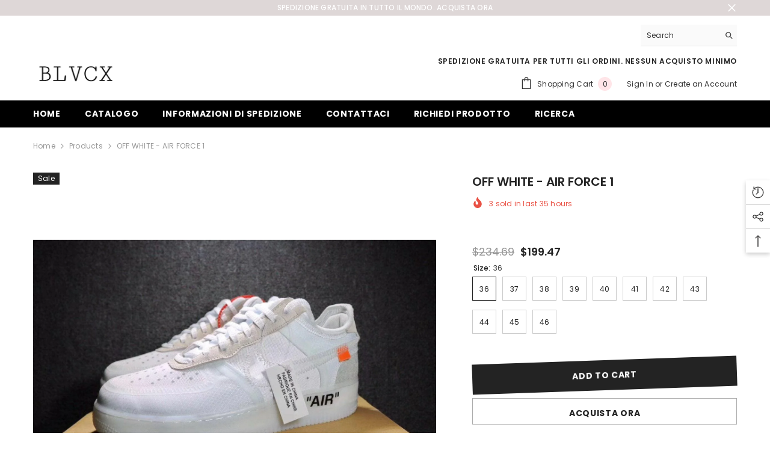

--- FILE ---
content_type: text/html; charset=utf-8
request_url: https://blvcx.com/it-it/products/off-white-air-force-1?variant=3891787038749&section_id=template--15668737605730__main
body_size: 12265
content:
<div id="shopify-section-template--15668737605730__main" class="shopify-section"><link href="//blvcx.com/cdn/shop/t/27/assets/component-product.css?v=140970341831967562841717083186" rel="stylesheet" type="text/css" media="all" />
<link href="//blvcx.com/cdn/shop/t/27/assets/component-price.css?v=39994775429705471691717083185" rel="stylesheet" type="text/css" media="all" />
<link href="//blvcx.com/cdn/shop/t/27/assets/component-badge.css?v=58385199191654577521717083184" rel="stylesheet" type="text/css" media="all" />
<link href="//blvcx.com/cdn/shop/t/27/assets/component-rte.css?v=82502160534158932881717083186" rel="stylesheet" type="text/css" media="all" />
<link href="//blvcx.com/cdn/shop/t/27/assets/component-share.css?v=23553761141326501681717083186" rel="stylesheet" type="text/css" media="all" />
<link href="//blvcx.com/cdn/shop/t/27/assets/component-tab.css?v=140244687997670630881717083186" rel="stylesheet" type="text/css" media="all" />
<link href="//blvcx.com/cdn/shop/t/27/assets/component-product-form.css?v=22444863787356217611717083185" rel="stylesheet" type="text/css" media="all" />
<link href="//blvcx.com/cdn/shop/t/27/assets/component-grid.css?v=14116691739327510611717083185" rel="stylesheet" type="text/css" media="all" />




    <style type="text/css">
    #ProductSection-template--15668737605730__main .productView-thumbnail .productView-thumbnail-link:after{
        padding-bottom: 148%;
    }

    #ProductSection-template--15668737605730__main .cursor-wrapper .counter {
        color: #191919;
    }

    #ProductSection-template--15668737605730__main .cursor-wrapper .counter #count-image:before {
        background-color: #191919;
    }

    #ProductSection-template--15668737605730__main .custom-cursor__inner .arrow:before,
    #ProductSection-template--15668737605730__main .custom-cursor__inner .arrow:after {
        background-color: #000000;
    }

    #ProductSection-template--15668737605730__main .tabs-contents .toggleLink,
    #ProductSection-template--15668737605730__main .tabs .tab .tab-title {
        font-size: 18px;
        font-weight: 600;
        text-transform: none;
        padding-top: 15px;
        padding-bottom: 15px;
    }

    

    

    @media (max-width: 1024px) {
        
    }

    @media (max-width: 550px) {
        #ProductSection-template--15668737605730__main .tabs-contents .toggleLink,
        #ProductSection-template--15668737605730__main .tabs .tab .tab-title {
            font-size: 16px;
        }
    }

    @media (max-width: 767px) {
        #ProductSection-template--15668737605730__main {
            padding-top: 0px;
            padding-bottom: 0px;
        }
        
        
        
    }

    @media (min-width: 1025px) {
        
    }

    @media (min-width: 768px) and (max-width: 1199px) {
        #ProductSection-template--15668737605730__main {
            padding-top: 0px;
            padding-bottom: 0px;
        }
    }

    @media (min-width: 1200px) {
        #ProductSection-template--15668737605730__main {
            padding-top: 0px;
            padding-bottom: 0px;
        }
    }
</style>
<script>
    window.product_inven_array_272772399133 = {
        
            '3891787038749': '-1',
        
            '3891787071517': '0',
        
            '3891787104285': '-2',
        
            '3891787137053': '-2',
        
            '3891787169821': '-3',
        
            '3891787202589': '-8',
        
            '3891787235357': '-13',
        
            '3891787268125': '-20',
        
            '3891787300893': '-13',
        
            '3891787333661': '-15',
        
            '3891787366429': '-7',
        
    };

    window.selling_array_272772399133 = {
        
            '3891787038749': 'deny',
        
            '3891787071517': 'deny',
        
            '3891787104285': 'deny',
        
            '3891787137053': 'deny',
        
            '3891787169821': 'deny',
        
            '3891787202589': 'deny',
        
            '3891787235357': 'deny',
        
            '3891787268125': 'deny',
        
            '3891787300893': 'deny',
        
            '3891787333661': 'deny',
        
            '3891787366429': 'deny',
        
    };

    window.subtotal = {
        show: false,
        style: 1,
        text: `Add To Cart - [value]`
    };
  
    window.variant_image_group = 'false';
  
</script><link rel="stylesheet" href="//blvcx.com/cdn/shop/t/27/assets/component-fancybox.css?v=162524859697928915511717083185" media="print" onload="this.media='all'">
    <noscript><link href="//blvcx.com/cdn/shop/t/27/assets/component-fancybox.css?v=162524859697928915511717083185" rel="stylesheet" type="text/css" media="all" /></noscript><div class="popup product-details product-default" data-section-id="template--15668737605730__main" data-section-type="product" id="ProductSection-template--15668737605730__main" data-has-combo="false" data-image-opo>
    
<div class="productView-moreItem moreItem-breadcrumb "
            style="--spacing-top: 10px;
            --spacing-bottom: 20px;
            --spacing-top-mb: 0px;
            --spacing-bottom-mb: 0px;
            --breadcrumb-bg:rgba(0,0,0,0);
            --breadcrumb-mb-bg: #f6f6f6;
            "
        >
            
                <div class="breadcrumb-bg">
            
                <div class="container">
                    

<link href="//blvcx.com/cdn/shop/t/27/assets/component-breadcrumb.css?v=52052498594031376181717083184" rel="stylesheet" type="text/css" media="all" /><breadcrumb-component class="breadcrumb-container style--line_clamp_1" data-collection-title="" data-collection-all="/it-it/collections/all">
        <nav class="breadcrumb breadcrumb-left" role="navigation" aria-label="breadcrumbs">
        <a class="link home-link" href="/it-it/">Home</a><span class="separate" aria-hidden="true"><svg xmlns="http://www.w3.org/2000/svg" viewBox="0 0 24 24"><path d="M 7.75 1.34375 L 6.25 2.65625 L 14.65625 12 L 6.25 21.34375 L 7.75 22.65625 L 16.75 12.65625 L 17.34375 12 L 16.75 11.34375 Z"></path></svg></span>
                <span>OFF WHITE - AIR FORCE 1</span><span class="observe-element" style="width: 1px; height: 1px; background: transparent; display: inline-block; flex-shrink: 0;"></span>
        </nav>
    </breadcrumb-component>
    <script type="text/javascript">
        if (typeof breadcrumbComponentDeclare == 'undefined') {
            class BreadcrumbComponent extends HTMLElement {
                constructor() {
                    super();
                    this.firstPostCollection();
                    this.getCollection();
                }

                connectedCallback() {
                    this.firstLink = this.querySelector('.link.home-link')
                    this.lastLink = this.querySelector('.observe-element')
                    this.classList.add('initialized');
                    this.initObservers();
                }

                static createHandler(position = 'first', breadcrumb = null) {
                    const handler = (entries, observer) => {
                        entries.forEach(entry => {
                            if (breadcrumb == null) return observer.disconnect();
                            if (entry.isIntersecting ) {
                                breadcrumb.classList.add(`disable-${position}`);
                            } else {
                                breadcrumb.classList.remove(`disable-${position}`);
                            }
                        })
                    }
                    return handler;
                }

                initObservers() {
                    const scrollToFirstHandler = BreadcrumbComponent.createHandler('first', this);
                    const scrollToLastHandler = BreadcrumbComponent.createHandler('last', this);
                    
                    this.scrollToFirstObserver = new IntersectionObserver(scrollToFirstHandler, { threshold: 1 });
                    this.scrollToLastObserver = new IntersectionObserver(scrollToLastHandler, { threshold: 0.6 });

                    this.scrollToFirstObserver.observe(this.firstLink);
                    this.scrollToLastObserver.observe(this.lastLink);
                }

                firstPostCollection() {
                    if (!document.body.matches('.template-collection')) return;
                    this.postCollection(true);
                    this.checkCollection();
                }

                postCollection(showCollection) {
                    const title = this.dataset.collectionTitle ? this.dataset.collectionTitle : "Products";
                    let collection = {name: title, url: window.location.pathname, show: showCollection};
                    localStorage.setItem('_breadcrumb_collection', JSON.stringify(collection));
                }

                checkCollection() {
                    document.addEventListener("click", (event) => {
                        const target = event.target;
                        if (!target.matches('.card-link')) return;
                        target.closest('.shopify-section[id*="product-grid"]') == null ? this.postCollection(false) : this.postCollection(true);
                    });
                }

                getCollection() {
                    if (!document.body.matches('.template-product')) return;
                    const collection = JSON.parse(localStorage.getItem('_breadcrumb_collection'));
                    let checkCollection = document.referrer.indexOf('/collections/') !== -1 && (new URL(document.referrer)).pathname == collection.url && collection && collection.show ? true : false;
                    const breadcrumb = `<a class="breadcrumb-collection animate--text" href="${checkCollection ? collection.url : this.dataset.collectionAll}">${checkCollection ? collection.name : "Products"}</a><span class="separate animate--text" aria-hidden="true"><svg xmlns="http://www.w3.org/2000/svg" viewBox="0 0 24 24"><path d="M 7.75 1.34375 L 6.25 2.65625 L 14.65625 12 L 6.25 21.34375 L 7.75 22.65625 L 16.75 12.65625 L 17.34375 12 L 16.75 11.34375 Z"></path></svg></span>`;
                    this.querySelectorAll('.separate')[0]?.insertAdjacentHTML("afterend", breadcrumb);
                }
            }   

            window.addEventListener('load', () => {
                customElements.define('breadcrumb-component', BreadcrumbComponent);
            })

            var breadcrumbComponentDeclare = BreadcrumbComponent;
        }
    </script>
                </div>
            
                </div>
            
        </div>
    
    <div class="container productView-container">
        <div class="productView halo-productView layout-3 positionMainImage--left productView-sticky" data-product-handle="off-white-air-force-1"><div class="productView-top">
                    <div class="halo-productView-left productView-images clearfix" data-image-gallery><div class="productView-images-wrapper" data-video-popup>
                            <div class="productView-image-wrapper"><div class="productView-badge badge-left halo-productBadges halo-productBadges--left date-255665435 date1-2959"
        data-text-sale-badge="Sale"
        
        data-new-badge-number="30"
    ><span class="badge sale-badge" aria-hidden="true">Sale
</span></div>
<div class="productView-nav style-1 image-fit-unset" 
                                    data-image-gallery-main
                                    data-arrows-desk="false"
                                    data-arrows-mobi="true"
                                    data-counter-mobi="true"
                                    data-media-count="4"
                                ><div class="productView-image productView-image-portrait fit-unset" data-index="1">
                                                    <div class="productView-img-container product-single__media" data-media-id="21819778072674"
                                                        
                                                    >
                                                        <div 
                                                            class="media" 
                                                             data-zoom-image="//blvcx.com/cdn/shop/files/off-white-air-force-1-blvcx-1.jpg?v=1685528987" 
                                                             data-fancybox="images" href="//blvcx.com/cdn/shop/files/off-white-air-force-1-blvcx-1.jpg?v=1685528987" 
                                                        >
                                                            <img id="product-featured-image-21819778072674"
                                                                srcset="//blvcx.com/cdn/shop/files/off-white-air-force-1-blvcx-1.jpg?v=1685528987"
                                                                src="//blvcx.com/cdn/shop/files/off-white-air-force-1-blvcx-1.jpg?v=1685528987"
                                                                data-src="//blvcx.com/cdn/shop/files/off-white-air-force-1-blvcx-1.jpg?v=1685528987"
                                                                alt="OFF WHITE - AIR FORCE 1"
                                                                sizes="(min-width: 2000px) 1500px, (min-width: 1200px) 1200px, (min-width: 768px) calc((100vw - 30px) / 2), calc(100vw - 20px)"
                                                                width="1440"
                                                                height="1440"
                                                                data-sizes="auto"
                                                                data-main-image
                                                                data-index="1"
                                                                data-cursor-image
                                                                
                                                            /></div>
                                                    </div>
                                                </div><div class="productView-image productView-image-portrait fit-unset" data-index="2">
                                                    <div class="productView-img-container product-single__media" data-media-id="21819778433122"
                                                        
                                                    >
                                                        <div 
                                                            class="media" 
                                                             data-zoom-image="//blvcx.com/cdn/shop/files/off-white-air-force-1-blvcx-2.jpg?v=1685528990" 
                                                             data-fancybox="images" href="//blvcx.com/cdn/shop/files/off-white-air-force-1-blvcx-2.jpg?v=1685528990" 
                                                        >
                                                            <img id="product-featured-image-21819778433122"
                                                                data-srcset="//blvcx.com/cdn/shop/files/off-white-air-force-1-blvcx-2.jpg?v=1685528990"
                                                                
                                                                data-src="//blvcx.com/cdn/shop/files/off-white-air-force-1-blvcx-2.jpg?v=1685528990"
                                                                alt="OFF WHITE - AIR FORCE 1"
                                                                sizes="(min-width: 2000px) 1500px, (min-width: 1200px) 1200px, (min-width: 768px) calc((100vw - 30px) / 2), calc(100vw - 20px)"
                                                                width="1440"
                                                                height="1440"
                                                                data-sizes="auto"
                                                                data-main-image
                                                                data-index="2"
                                                                data-cursor-image
                                                                class="lazyload" loading="lazy"
                                                            /><span class="data-lazy-loading"></span></div>
                                                    </div>
                                                </div><div class="productView-image productView-image-portrait fit-unset" data-index="3">
                                                    <div class="productView-img-container product-single__media" data-media-id="21819778629730"
                                                        
                                                    >
                                                        <div 
                                                            class="media" 
                                                             data-zoom-image="//blvcx.com/cdn/shop/files/off-white-air-force-1-blvcx-3.jpg?v=1685528993" 
                                                             data-fancybox="images" href="//blvcx.com/cdn/shop/files/off-white-air-force-1-blvcx-3.jpg?v=1685528993" 
                                                        >
                                                            <img id="product-featured-image-21819778629730"
                                                                data-srcset="//blvcx.com/cdn/shop/files/off-white-air-force-1-blvcx-3.jpg?v=1685528993"
                                                                
                                                                data-src="//blvcx.com/cdn/shop/files/off-white-air-force-1-blvcx-3.jpg?v=1685528993"
                                                                alt="OFF WHITE - AIR FORCE 1"
                                                                sizes="(min-width: 2000px) 1500px, (min-width: 1200px) 1200px, (min-width: 768px) calc((100vw - 30px) / 2), calc(100vw - 20px)"
                                                                width="1440"
                                                                height="1440"
                                                                data-sizes="auto"
                                                                data-main-image
                                                                data-index="3"
                                                                data-cursor-image
                                                                class="lazyload" loading="lazy"
                                                            /><span class="data-lazy-loading"></span></div>
                                                    </div>
                                                </div><div class="productView-image productView-image-portrait fit-unset" data-index="4">
                                                    <div class="productView-img-container product-single__media" data-media-id="21819778760802"
                                                        
                                                    >
                                                        <div 
                                                            class="media" 
                                                             data-zoom-image="//blvcx.com/cdn/shop/files/off-white-air-force-1-blvcx-4.jpg?v=1685528995" 
                                                             data-fancybox="images" href="//blvcx.com/cdn/shop/files/off-white-air-force-1-blvcx-4.jpg?v=1685528995" 
                                                        >
                                                            <img id="product-featured-image-21819778760802"
                                                                data-srcset="//blvcx.com/cdn/shop/files/off-white-air-force-1-blvcx-4.jpg?v=1685528995"
                                                                
                                                                data-src="//blvcx.com/cdn/shop/files/off-white-air-force-1-blvcx-4.jpg?v=1685528995"
                                                                alt="OFF WHITE - AIR FORCE 1"
                                                                sizes="(min-width: 2000px) 1500px, (min-width: 1200px) 1200px, (min-width: 768px) calc((100vw - 30px) / 2), calc(100vw - 20px)"
                                                                width="1440"
                                                                height="1440"
                                                                data-sizes="auto"
                                                                data-main-image
                                                                data-index="4"
                                                                data-cursor-image
                                                                class="lazyload" loading="lazy"
                                                            /><span class="data-lazy-loading"></span></div>
                                                    </div>
                                                </div></div><div class="productView-videoPopup"></div><div class="productView-iconZoom">
                                        <svg  class="icon icon-zoom-1" xmlns="http://www.w3.org/2000/svg" aria-hidden="true" focusable="false" role="presentation" viewBox="0 0 448 512"><path d="M416 176V86.63L246.6 256L416 425.4V336c0-8.844 7.156-16 16-16s16 7.156 16 16v128c0 8.844-7.156 16-16 16h-128c-8.844 0-16-7.156-16-16s7.156-16 16-16h89.38L224 278.6L54.63 448H144C152.8 448 160 455.2 160 464S152.8 480 144 480h-128C7.156 480 0 472.8 0 464v-128C0 327.2 7.156 320 16 320S32 327.2 32 336v89.38L201.4 256L32 86.63V176C32 184.8 24.84 192 16 192S0 184.8 0 176v-128C0 39.16 7.156 32 16 32h128C152.8 32 160 39.16 160 48S152.8 64 144 64H54.63L224 233.4L393.4 64H304C295.2 64 288 56.84 288 48S295.2 32 304 32h128C440.8 32 448 39.16 448 48v128C448 184.8 440.8 192 432 192S416 184.8 416 176z"></path></svg>
                                    </div></div><div class="productView-thumbnail-wrapper">
                                    <div class="productView-for clearfix" data-max-thumbnail-to-show="4"><div class="productView-thumbnail" data-media-id="template--15668737605730__main-21819778072674">
                                                        <div class="productView-thumbnail-link" data-image="//blvcx.com/cdn/shop/files/off-white-air-force-1-blvcx-1_large.jpg?v=1685528987">
                                                            <img srcset="//blvcx.com/cdn/shop/files/off-white-air-force-1-blvcx-1_medium.jpg?v=1685528987" src="//blvcx.com/cdn/shop/files/off-white-air-force-1-blvcx-1_medium.jpg?v=1685528987" alt="OFF WHITE - AIR FORCE 1"  /></div>
                                                    </div><div class="productView-thumbnail" data-media-id="template--15668737605730__main-21819778433122">
                                                        <div class="productView-thumbnail-link" data-image="//blvcx.com/cdn/shop/files/off-white-air-force-1-blvcx-2_large.jpg?v=1685528990">
                                                            <img srcset="//blvcx.com/cdn/shop/files/off-white-air-force-1-blvcx-2_medium.jpg?v=1685528990" src="//blvcx.com/cdn/shop/files/off-white-air-force-1-blvcx-2_medium.jpg?v=1685528990" alt="OFF WHITE - AIR FORCE 1"  /></div>
                                                    </div><div class="productView-thumbnail" data-media-id="template--15668737605730__main-21819778629730">
                                                        <div class="productView-thumbnail-link" data-image="//blvcx.com/cdn/shop/files/off-white-air-force-1-blvcx-3_large.jpg?v=1685528993">
                                                            <img srcset="//blvcx.com/cdn/shop/files/off-white-air-force-1-blvcx-3_medium.jpg?v=1685528993" src="//blvcx.com/cdn/shop/files/off-white-air-force-1-blvcx-3_medium.jpg?v=1685528993" alt="OFF WHITE - AIR FORCE 1"  /></div>
                                                    </div><div class="productView-thumbnail" data-media-id="template--15668737605730__main-21819778760802">
                                                        <div class="productView-thumbnail-link" data-image="//blvcx.com/cdn/shop/files/off-white-air-force-1-blvcx-4_large.jpg?v=1685528995">
                                                            <img srcset="//blvcx.com/cdn/shop/files/off-white-air-force-1-blvcx-4_medium.jpg?v=1685528995" src="//blvcx.com/cdn/shop/files/off-white-air-force-1-blvcx-4_medium.jpg?v=1685528995" alt="OFF WHITE - AIR FORCE 1"  /></div>
                                                    </div></div>
                                </div></div>
                    </div>
                    <div class="halo-productView-right productView-details clearfix">
                        <div class="productView-product clearfix"><div class="productView-moreItem"
                                            style="--spacing-top: 0px;
                                            --spacing-bottom: 10px"
                                        >
                                            <h1 class="productView-title" style="--color-title: #232323;--fontsize-text: 20px;--fontsize-mb-text: 18px;"><span>OFF WHITE - AIR FORCE 1</span></h1>
                                        </div><div class="productView-moreItem"
                                                style="--spacing-top: 0px;
                                                --spacing-bottom: 14px;
                                                --color-text-sold-in: #e95144"
                                            >
                                                <div class="productView-meta clearfix"><div class="productView-soldProduct" data-sold-out-product data-item="3,5,6,7,8" data-hours="10,15,16,17,18,20,25,35" style="display: none;">
    <svg class="icon icon-fire-2" viewBox="0 0 384 512"><path d="M216 23.858c0-23.802-30.653-32.765-44.149-13.038C48 191.851 224 200 224 288c0 35.629-29.114 64.458-64.85 63.994C123.98 351.538 96 322.22 96 287.046v-85.51c0-21.703-26.471-32.225-41.432-16.504C27.801 213.158 0 261.332 0 320c0 105.869 86.131 192 192 192s192-86.131 192-192c0-170.29-168-193.003-168-296.142z"></path></svg>
    <span class="text">
        <span data-sold-out-number>2</span>
        sold in last
        <span data-sold-out-hours>8</span>
        hours
    </span>
</div>
</div>
                                            </div>
                                            <div class="productView-moreItem"
    style="--spacing-top: 0px;
    --spacing-bottom: 8px;
    --color-text: "
>
    <div class="productView-hotStock style-1 is-hide" data-hot-stock="20" 11 ><span class="hotStock-text">
                Hurry up! only -1 left
            </span></div>
</div>

                                        
<div class="productView-moreItem"
                                                style="--spacing-top: 0px;
                                                --spacing-bottom: 20px"
                                            >
                                                <div class="productView-countDown-wrapper"><div class="productView-countDown countdown_272772399133 style-1 clearfix" data-countdown-id="272772399133" data-countdown="Aug 13, 2023 00:00:00">
            <span class="text animated-loading">
                <span>Limited-Time Offers, End in:</span>
            </span>
            <span class="num animated-loading">
                <span>151<span>D</span></span>
            </span>
            <span class="num animated-loading">
                <span>8<span>H</span></span>
            </span>
            <span class="num animated-loading">
                <span>23<span>M</span></span>
            </span>
            <span class="num animated-loading">
                <span>0<span>S</span></span>
            </span>
        </div></div>
                                            </div>
                                        <div class="productView-moreItem"
                                            style="--spacing-top: 0px;
                                            --spacing-bottom: 7px;
                                            --fontsize-text: 18px"
                                        >
                                            
                                                <div class="productView-price no-js-hidden clearfix" id="product-price-272772399133"><div class="price price--medium price--on-sale ">
    <dl><div class="price__regular"><dd class="price__last"><span class="price-item price-item--regular"><span class=money>€169.90</span></span></dd>
        </div>
        <div class="price__sale"><dd class="price__compare" data-compare="19990"><s class="price-item price-item--regular"><span class=money>€199.90</span></s></dd><dd class="price__last" data-last="16990"><span class="price-item price-item--sale"><span class=money>€169.90</span></span></dd></div>
        <small class="unit-price caption hidden">
            <dt class="visually-hidden">Unit price</dt>
            <dd class="price__last"><span></span><span aria-hidden="true">/</span><span class="visually-hidden">&nbsp;per&nbsp;</span><span></span></dd>
        </small>
    </dl>
</div>
</div>
                                            
                                        </div>
                                            <div class="productView-moreItem productView-moreItem-product-variant"
                                                style="--spacing-top: 0px;
                                                --spacing-bottom: 0px"
                                            ><div class="productView-options" style="--color-border: #e6e6e6" data-lang="it" data-default-lang="it"><div class="productView-variants halo-productOptions" id="product-option-272772399133"  data-type="button"><variant-radios class="no-js-hidden product-option has-default" data-product="272772399133" data-section="template--15668737605730__main" data-url="/it-it/products/off-white-air-force-1"><fieldset class="js product-form__input clearfix" data-product-attribute="set-rectangle" data-option-index="0">
                            <legend class="form__label">
                                Size:
                                <span data-header-option>
                                    36
                                </span>
                            </legend><input class="product-form__radio" type="radio" id="option-272772399133-Size-0"
                                        name="Size"
                                        value="36"
                                        checked
                                        
                                        data-variant-id="3891787038749"
                                    ><label class="product-form__label available" for="option-272772399133-Size-0" data-variant-id="3891787038749">
                                            <span class="text">36</span>
                                        </label><input class="product-form__radio" type="radio" id="option-272772399133-Size-1"
                                        name="Size"
                                        value="37"
                                        
                                        
                                        data-variant-id="3891787071517"
                                    ><label class="product-form__label available" for="option-272772399133-Size-1" data-variant-id="3891787071517">
                                            <span class="text">37</span>
                                        </label><input class="product-form__radio" type="radio" id="option-272772399133-Size-2"
                                        name="Size"
                                        value="38"
                                        
                                        
                                        data-variant-id="3891787104285"
                                    ><label class="product-form__label available" for="option-272772399133-Size-2" data-variant-id="3891787104285">
                                            <span class="text">38</span>
                                        </label><input class="product-form__radio" type="radio" id="option-272772399133-Size-3"
                                        name="Size"
                                        value="39"
                                        
                                        
                                        data-variant-id="3891787137053"
                                    ><label class="product-form__label available" for="option-272772399133-Size-3" data-variant-id="3891787137053">
                                            <span class="text">39</span>
                                        </label><input class="product-form__radio" type="radio" id="option-272772399133-Size-4"
                                        name="Size"
                                        value="40"
                                        
                                        
                                        data-variant-id="3891787169821"
                                    ><label class="product-form__label available" for="option-272772399133-Size-4" data-variant-id="3891787169821">
                                            <span class="text">40</span>
                                        </label><input class="product-form__radio" type="radio" id="option-272772399133-Size-5"
                                        name="Size"
                                        value="41"
                                        
                                        
                                        data-variant-id="3891787202589"
                                    ><label class="product-form__label available" for="option-272772399133-Size-5" data-variant-id="3891787202589">
                                            <span class="text">41</span>
                                        </label><input class="product-form__radio" type="radio" id="option-272772399133-Size-6"
                                        name="Size"
                                        value="42"
                                        
                                        
                                        data-variant-id="3891787235357"
                                    ><label class="product-form__label available" for="option-272772399133-Size-6" data-variant-id="3891787235357">
                                            <span class="text">42</span>
                                        </label><input class="product-form__radio" type="radio" id="option-272772399133-Size-7"
                                        name="Size"
                                        value="43"
                                        
                                        
                                        data-variant-id="3891787268125"
                                    ><label class="product-form__label available" for="option-272772399133-Size-7" data-variant-id="3891787268125">
                                            <span class="text">43</span>
                                        </label><input class="product-form__radio" type="radio" id="option-272772399133-Size-8"
                                        name="Size"
                                        value="44"
                                        
                                        
                                        data-variant-id="3891787300893"
                                    ><label class="product-form__label available" for="option-272772399133-Size-8" data-variant-id="3891787300893">
                                            <span class="text">44</span>
                                        </label><input class="product-form__radio" type="radio" id="option-272772399133-Size-9"
                                        name="Size"
                                        value="45"
                                        
                                        
                                        data-variant-id="3891787333661"
                                    ><label class="product-form__label available" for="option-272772399133-Size-9" data-variant-id="3891787333661">
                                            <span class="text">45</span>
                                        </label><input class="product-form__radio" type="radio" id="option-272772399133-Size-10"
                                        name="Size"
                                        value="46"
                                        
                                        
                                        data-variant-id="3891787366429"
                                    ><label class="product-form__label available" for="option-272772399133-Size-10" data-variant-id="3891787366429">
                                            <span class="text">46</span>
                                        </label></fieldset><script type="application/json">
                        [{"id":3891787038749,"title":"36","option1":"36","option2":null,"option3":null,"sku":"","requires_shipping":true,"taxable":false,"featured_image":null,"available":true,"name":"OFF WHITE - AIR FORCE 1 - 36","public_title":"36","options":["36"],"price":16990,"weight":0,"compare_at_price":19990,"inventory_quantity":-1,"inventory_management":null,"inventory_policy":"deny","barcode":"","requires_selling_plan":false,"selling_plan_allocations":[]},{"id":3891787071517,"title":"37","option1":"37","option2":null,"option3":null,"sku":"","requires_shipping":true,"taxable":false,"featured_image":null,"available":true,"name":"OFF WHITE - AIR FORCE 1 - 37","public_title":"37","options":["37"],"price":16990,"weight":0,"compare_at_price":19990,"inventory_quantity":0,"inventory_management":null,"inventory_policy":"deny","barcode":"","requires_selling_plan":false,"selling_plan_allocations":[]},{"id":3891787104285,"title":"38","option1":"38","option2":null,"option3":null,"sku":"","requires_shipping":true,"taxable":false,"featured_image":null,"available":true,"name":"OFF WHITE - AIR FORCE 1 - 38","public_title":"38","options":["38"],"price":16990,"weight":0,"compare_at_price":19990,"inventory_quantity":-2,"inventory_management":null,"inventory_policy":"deny","barcode":"","requires_selling_plan":false,"selling_plan_allocations":[]},{"id":3891787137053,"title":"39","option1":"39","option2":null,"option3":null,"sku":"","requires_shipping":true,"taxable":false,"featured_image":null,"available":true,"name":"OFF WHITE - AIR FORCE 1 - 39","public_title":"39","options":["39"],"price":16990,"weight":0,"compare_at_price":19990,"inventory_quantity":-2,"inventory_management":null,"inventory_policy":"deny","barcode":"","requires_selling_plan":false,"selling_plan_allocations":[]},{"id":3891787169821,"title":"40","option1":"40","option2":null,"option3":null,"sku":"","requires_shipping":true,"taxable":false,"featured_image":null,"available":true,"name":"OFF WHITE - AIR FORCE 1 - 40","public_title":"40","options":["40"],"price":16990,"weight":0,"compare_at_price":19990,"inventory_quantity":-3,"inventory_management":null,"inventory_policy":"deny","barcode":"","requires_selling_plan":false,"selling_plan_allocations":[]},{"id":3891787202589,"title":"41","option1":"41","option2":null,"option3":null,"sku":"","requires_shipping":true,"taxable":false,"featured_image":null,"available":true,"name":"OFF WHITE - AIR FORCE 1 - 41","public_title":"41","options":["41"],"price":16990,"weight":0,"compare_at_price":19990,"inventory_quantity":-8,"inventory_management":null,"inventory_policy":"deny","barcode":"","requires_selling_plan":false,"selling_plan_allocations":[]},{"id":3891787235357,"title":"42","option1":"42","option2":null,"option3":null,"sku":"","requires_shipping":true,"taxable":false,"featured_image":null,"available":true,"name":"OFF WHITE - AIR FORCE 1 - 42","public_title":"42","options":["42"],"price":16990,"weight":0,"compare_at_price":19990,"inventory_quantity":-13,"inventory_management":null,"inventory_policy":"deny","barcode":"","requires_selling_plan":false,"selling_plan_allocations":[]},{"id":3891787268125,"title":"43","option1":"43","option2":null,"option3":null,"sku":"","requires_shipping":true,"taxable":false,"featured_image":null,"available":true,"name":"OFF WHITE - AIR FORCE 1 - 43","public_title":"43","options":["43"],"price":16990,"weight":0,"compare_at_price":19990,"inventory_quantity":-20,"inventory_management":null,"inventory_policy":"deny","barcode":"","requires_selling_plan":false,"selling_plan_allocations":[]},{"id":3891787300893,"title":"44","option1":"44","option2":null,"option3":null,"sku":"","requires_shipping":true,"taxable":false,"featured_image":null,"available":true,"name":"OFF WHITE - AIR FORCE 1 - 44","public_title":"44","options":["44"],"price":16990,"weight":0,"compare_at_price":19990,"inventory_quantity":-13,"inventory_management":null,"inventory_policy":"deny","barcode":"","requires_selling_plan":false,"selling_plan_allocations":[]},{"id":3891787333661,"title":"45","option1":"45","option2":null,"option3":null,"sku":"","requires_shipping":true,"taxable":false,"featured_image":null,"available":true,"name":"OFF WHITE - AIR FORCE 1 - 45","public_title":"45","options":["45"],"price":16990,"weight":0,"compare_at_price":19990,"inventory_quantity":-15,"inventory_management":null,"inventory_policy":"deny","barcode":"","requires_selling_plan":false,"selling_plan_allocations":[]},{"id":3891787366429,"title":"46","option1":"46","option2":null,"option3":null,"sku":"","requires_shipping":true,"taxable":false,"featured_image":null,"available":true,"name":"OFF WHITE - AIR FORCE 1 - 46","public_title":"46","options":["46"],"price":16990,"weight":0,"compare_at_price":19990,"inventory_quantity":-7,"inventory_management":null,"inventory_policy":"deny","barcode":"","requires_selling_plan":false,"selling_plan_allocations":[]}]
                    </script>
                </variant-radios></div>
        <noscript>
            <div class="product-form__input">
                <label class="form__label" for="Variants-template--15668737605730__main">
                    Product variants
                </label>
                <div class="select">
                <select name="id" id="Variants-template--15668737605730__main" class="select__select" form="product-form"><option
                            selected="selected"
                            
                            value="3891787038749"
                        >
                            36

                            - €169.90
                        </option><option
                            
                            
                            value="3891787071517"
                        >
                            37

                            - €169.90
                        </option><option
                            
                            
                            value="3891787104285"
                        >
                            38

                            - €169.90
                        </option><option
                            
                            
                            value="3891787137053"
                        >
                            39

                            - €169.90
                        </option><option
                            
                            
                            value="3891787169821"
                        >
                            40

                            - €169.90
                        </option><option
                            
                            
                            value="3891787202589"
                        >
                            41

                            - €169.90
                        </option><option
                            
                            
                            value="3891787235357"
                        >
                            42

                            - €169.90
                        </option><option
                            
                            
                            value="3891787268125"
                        >
                            43

                            - €169.90
                        </option><option
                            
                            
                            value="3891787300893"
                        >
                            44

                            - €169.90
                        </option><option
                            
                            
                            value="3891787333661"
                        >
                            45

                            - €169.90
                        </option><option
                            
                            
                            value="3891787366429"
                        >
                            46

                            - €169.90
                        </option></select>
            </div>
          </div>
        </noscript></div>
                                            </div>
                                        

<div class="productView-moreItem"
                                            style="--spacing-top: 0px;
                                            --spacing-bottom: 12px"
                                        >
                                            
                                        </div>


                                            <div class="productView-moreItem"
                                                style="--spacing-top: 0px;
                                                --spacing-bottom: 22px"
                                            >
                                                <div class="productView-perks"></div>
                                            </div>
                                        

                                            <div class="productView-moreItem"
                                                style="--spacing-top: 0px;
                                                --spacing-bottom: 15px"
                                            >
                                                <div class="productView-buttons"><form method="post" action="/it-it/cart/add" id="product-form-installment-272772399133" accept-charset="UTF-8" class="installment caption-large" enctype="multipart/form-data"><input type="hidden" name="form_type" value="product" /><input type="hidden" name="utf8" value="✓" /><input type="hidden" name="id" value="3891787038749">
        
<input type="hidden" name="product-id" value="272772399133" /><input type="hidden" name="section-id" value="template--15668737605730__main" /></form><product-form class="productView-form product-form"><form method="post" action="/it-it/cart/add" id="product-form-272772399133" accept-charset="UTF-8" class="form" enctype="multipart/form-data" novalidate="novalidate" data-type="add-to-cart-form"><input type="hidden" name="form_type" value="product" /><input type="hidden" name="utf8" value="✓" /><div class="productView-group"><div class="pvGroup-row"><div class="productView-groupTop">
                        <div class="productView-action productView-action-2" style="--atc-color: #ffffff;--atc-bg-color: #232323;--atc-border-color: #232323;--atc-color-hover: #232323;--atc-bg-color-hover: #ffffff;--atc-border-color-hover: #232323">
                            <input type="hidden" name="id" value="3891787038749">
                            <div class="product-form__buttons"><button type="submit" name="add" data-btn-addToCart class="product-form__submit button button--secondary an-tilt-shaking" id="product-add-to-cart">Add to cart
</button></div>
                        </div></div>
                </div><div class="productView-groupBottom"><div class="productView-groupItem">
                            <div class="productView-payment"  id="product-checkout-272772399133" style="--bin-color: #232323;--bin-bg-color: #ffffff;--bin-border-color: #acacac;--bin-color-hover: #ffffff;--bin-bg-color-hover: #232323;--bin-border-color-hover: #232323"> 
                                <div data-shopify="payment-button" class="shopify-payment-button"> <shopify-accelerated-checkout recommended="null" fallback="{&quot;name&quot;:&quot;buy_it_now&quot;,&quot;wallet_params&quot;:{}}" access-token="d980a7b679898c24d672c13d888dd67a" buyer-country="IT" buyer-locale="it" buyer-currency="EUR" variant-params="[{&quot;id&quot;:3891787038749,&quot;requiresShipping&quot;:true},{&quot;id&quot;:3891787071517,&quot;requiresShipping&quot;:true},{&quot;id&quot;:3891787104285,&quot;requiresShipping&quot;:true},{&quot;id&quot;:3891787137053,&quot;requiresShipping&quot;:true},{&quot;id&quot;:3891787169821,&quot;requiresShipping&quot;:true},{&quot;id&quot;:3891787202589,&quot;requiresShipping&quot;:true},{&quot;id&quot;:3891787235357,&quot;requiresShipping&quot;:true},{&quot;id&quot;:3891787268125,&quot;requiresShipping&quot;:true},{&quot;id&quot;:3891787300893,&quot;requiresShipping&quot;:true},{&quot;id&quot;:3891787333661,&quot;requiresShipping&quot;:true},{&quot;id&quot;:3891787366429,&quot;requiresShipping&quot;:true}]" shop-id="11832814" > <div class="shopify-payment-button__button" role="button" disabled aria-hidden="true" style="background-color: transparent; border: none"> <div class="shopify-payment-button__skeleton">&nbsp;</div> </div> </shopify-accelerated-checkout> <small id="shopify-buyer-consent" class="hidden" aria-hidden="true" data-consent-type="subscription"> Questo articolo è un acquisto ricorrente o dilazionato. Continuando, acconsento all'<span id="shopify-subscription-policy-button">informativa sulla cancellazione</span> e autorizzo all'addebito del mio metodo di pagamento ai prezzi, alla frequenza e alle date elencati su questa pagina fino all'evasione del mio ordine o al mio annullamento, se consentito. </small> </div>
                            </div>
                        </div>
                    </div></div><input type="hidden" name="product-id" value="272772399133" /><input type="hidden" name="section-id" value="template--15668737605730__main" /></form></product-form><div class="productView-notifyMe  halo-notifyMe" style="display: none;">
            <form method="post" action="/it-it/contact#ContactForm-notifyMe-product-productView-notify-form-272772399133" id="ContactForm-notifyMe-product-productView-notify-form-272772399133" accept-charset="UTF-8" class="notifyMe-form contact-form"><input type="hidden" name="form_type" value="contact" /><input type="hidden" name="utf8" value="✓" /><input type="hidden" name="contact[Form]" value="Notify me"/>
    <input type="hidden" class="halo-notify-product-site" name="contact[Shop name]" value="BLVCX "/>
    <input type="hidden" class="halo-notify-product-site-url" name="contact[Link]" value="https://blvcx.com"/>
    <input type="hidden" class="halo-notify-product-title" name="contact[Product title]" value="OFF WHITE - AIR FORCE 1" />
    <input type="hidden" class="halo-notify-product-link" name="contact[Product URL]" value="https://blvcx.com/it-it/products/off-white-air-force-1"/>
    <input type="hidden" class="halo-notify-product-variant" name="contact[Product variant]" value="36"/>

    <div class="form-field">
        <label class="form-label" for="halo-notify-email272772399133">Leave your email and we will notify as soon as the product / variant is back in stock</label>
        <input class="form-input form-input-placeholder" type="email" name="contact[email]" required id="halo-notify-email272772399133" placeholder="Insert your email">
        <button type="submit" class="button button-1" id="halo-btn-notify272772399133" data-button-message="notifyMe">Subscribe</button>
    </div></form><div class="notifyMe-text"></div>
        </div></div>
                                            </div>
                                        
<div class="productView-moreItem"
                                            style="--spacing-top: 0px;
                                            --spacing-bottom: 22px"
                                        >
                                            <div class="productView-ViewingProduct" data-customer-view="18, 59, 61, 84, 185, 193, 165, 50, 48, 99, 112, 46, 10, 125, 50" data-customer-view-time="10">
    <svg class="icon" id="icon-eye" viewBox="0 0 511.626 511.626"><g><path d="M505.918,236.117c-26.651-43.587-62.485-78.609-107.497-105.065c-45.015-26.457-92.549-39.687-142.608-39.687 c-50.059,0-97.595,13.225-142.61,39.687C68.187,157.508,32.355,192.53,5.708,236.117C1.903,242.778,0,249.345,0,255.818 c0,6.473,1.903,13.04,5.708,19.699c26.647,43.589,62.479,78.614,107.495,105.064c45.015,26.46,92.551,39.68,142.61,39.68 c50.06,0,97.594-13.176,142.608-39.536c45.012-26.361,80.852-61.432,107.497-105.208c3.806-6.659,5.708-13.223,5.708-19.699 C511.626,249.345,509.724,242.778,505.918,236.117z M194.568,158.03c17.034-17.034,37.447-25.554,61.242-25.554 c3.805,0,7.043,1.336,9.709,3.999c2.662,2.664,4,5.901,4,9.707c0,3.809-1.338,7.044-3.994,9.704 c-2.662,2.667-5.902,3.999-9.708,3.999c-16.368,0-30.362,5.808-41.971,17.416c-11.613,11.615-17.416,25.603-17.416,41.971 c0,3.811-1.336,7.044-3.999,9.71c-2.667,2.668-5.901,3.999-9.707,3.999c-3.809,0-7.044-1.334-9.71-3.999 c-2.667-2.666-3.999-5.903-3.999-9.71C169.015,195.482,177.535,175.065,194.568,158.03z M379.867,349.04 c-38.164,23.12-79.514,34.687-124.054,34.687c-44.539,0-85.889-11.56-124.051-34.687s-69.901-54.2-95.215-93.222 c28.931-44.921,65.19-78.518,108.777-100.783c-11.61,19.792-17.417,41.207-17.417,64.236c0,35.216,12.517,65.329,37.544,90.362 s55.151,37.544,90.362,37.544c35.214,0,65.329-12.518,90.362-37.544s37.545-55.146,37.545-90.362 c0-23.029-5.808-44.447-17.419-64.236c43.585,22.265,79.846,55.865,108.776,100.783C449.767,294.84,418.031,325.913,379.867,349.04 z" /> </g></svg>
    <span class="text">10 customers are viewing this product</span>
</div>
                                        </div><div class="productView-moreItem"
                                                style="--spacing-top: 0px;
                                                --spacing-bottom: 0px"
                                            >
                                                <div class="productView-securityImage"><ul class="list-unstyled clearfix"></ul></div>
                                            </div><div class="productView-moreItem"
                                            style="--spacing-top: 0px;
                                            --spacing-bottom: 12px;"
                                        >
                                            <div class="product-customInformation text-left disabled" data-custom-information><div class="product-customInformation__icon">
            <svg aria-hidden="true" focusable="false" data-prefix="fal" data-icon="shipping-fast" role="img" xmlns="http://www.w3.org/2000/svg" viewbox="0 0 640 512"><path fill="currentColor" d="M280 192c4.4 0 8-3.6 8-8v-16c0-4.4-3.6-8-8-8H40c-4.4 0-8 3.6-8 8v16c0 4.4 3.6 8 8 8h240zm352 192h-24V275.9c0-16.8-6.8-33.3-18.8-45.2l-83.9-83.9c-11.8-12-28.3-18.8-45.2-18.8H416V78.6c0-25.7-22.2-46.6-49.4-46.6H113.4C86.2 32 64 52.9 64 78.6V96H8c-4.4 0-8 3.6-8 8v16c0 4.4 3.6 8 8 8h240c4.4 0 8-3.6 8-8v-16c0-4.4-3.6-8-8-8H96V78.6c0-8.1 7.8-14.6 17.4-14.6h253.2c9.6 0 17.4 6.5 17.4 14.6V384H207.6C193 364.7 170 352 144 352c-18.1 0-34.6 6.2-48 16.4V288H64v144c0 44.2 35.8 80 80 80s80-35.8 80-80c0-5.5-.6-10.8-1.6-16h195.2c-1.1 5.2-1.6 10.5-1.6 16 0 44.2 35.8 80 80 80s80-35.8 80-80c0-5.5-.6-10.8-1.6-16H632c4.4 0 8-3.6 8-8v-16c0-4.4-3.6-8-8-8zm-488 96c-26.5 0-48-21.5-48-48s21.5-48 48-48 48 21.5 48 48-21.5 48-48 48zm272-320h44.1c8.4 0 16.7 3.4 22.6 9.4l83.9 83.9c.8.8 1.1 1.9 1.8 2.8H416V160zm80 320c-26.5 0-48-21.5-48-48s21.5-48 48-48 48 21.5 48 48-21.5 48-48 48zm80-96h-16.4C545 364.7 522 352 496 352s-49 12.7-63.6 32H416v-96h160v96zM256 248v-16c0-4.4-3.6-8-8-8H8c-4.4 0-8 3.6-8 8v16c0 4.4 3.6 8 8 8h240c4.4 0 8-3.6 8-8z"></path></svg>
        </div><div class="product-customInformation__content"><div class="product__text title"  
                    style="--fontsize-text:15px;
                    --color-title: #09b70c"
                >
                    <h2 class="title">SPEDIZIONE DHL RAPIDA GRATUITA</h2></div><div class="product__text des"  
                    style="--fontsize-text:15px;
                    --color-des: #09b70c"
                >
                    <p>Spedizione DHL rapida gratuita su tutti gli ordini</p>
                </div></div></div>
                                        </div><div class="productView-moreItem"
                                            style="--spacing-top: 0px;
                                            --spacing-bottom: 14px;"
                                        >
                                            <div class="product-customInformation text-left disabled" data-custom-information><div class="product-customInformation__icon">
            <svg aria-hidden="true" focusable="false" data-prefix="fal" data-icon="shield-alt" role="img" xmlns="http://www.w3.org/2000/svg" viewbox="0 0 512 512">
    <path fill="currentColor" d="M466.5 83.7l-192-80a48.15 48.15 0 0 0-36.9 0l-192 80C27.7 91.1 16 108.6 16 128c0 198.5 114.5 335.7 221.5 380.3 11.8 4.9 25.1 4.9 36.9 0C360.1 472.6 496 349.3 496 128c0-19.4-11.7-36.9-29.5-44.3zM262.2 478.8c-4 1.6-8.4 1.6-12.3 0C152 440 48 304 48 128c0-6.5 3.9-12.3 9.8-14.8l192-80c3.9-1.6 8.4-1.6 12.3 0l192 80c6 2.5 9.9 8.3 9.8 14.8.1 176-103.9 312-201.7 350.8zM256 411V100l-142.7 59.5c10.1 120.1 77.1 215 142.7 251.5zm-32-66.8c-36.4-39.9-65.8-97.8-76.1-164.5L224 148z"></path>
</svg>
        </div><div class="product-customInformation__content"><div class="product__text title"  
                    style="--fontsize-text:12px;
                    --color-title: #232323"
                >
                    <h2 class="title">Pagamento Sicuro</h2></div><div class="product__text des"  
                    style="--fontsize-text:12px;
                    --color-des: #4d4d4d"
                >
                    Pagamenti Crittografati SSL.
                </div></div></div>
                                        </div><div class="productView-moreItem"
                                            style="--spacing-top: 0px;
                                            --spacing-bottom: 0px;"
                                        >
                                            <div class="product-customInformation text-left disabled" data-custom-information><div class="product-customInformation__icon">
            <svg xmlns="http://www.w3.org/2000/svg" viewbox="0 0 512 512"> <path d="M243.8 339.8C232.9 350.7 215.1 350.7 204.2 339.8L140.2 275.8C129.3 264.9 129.3 247.1 140.2 236.2C151.1 225.3 168.9 225.3 179.8 236.2L224 280.4L332.2 172.2C343.1 161.3 360.9 161.3 371.8 172.2C382.7 183.1 382.7 200.9 371.8 211.8L243.8 339.8zM512 256C512 397.4 397.4 512 256 512C114.6 512 0 397.4 0 256C0 114.6 114.6 0 256 0C397.4 0 512 114.6 512 256zM256 48C141.1 48 48 141.1 48 256C48 370.9 141.1 464 256 464C370.9 464 464 370.9 464 256C464 141.1 370.9 48 256 48z"></path></svg>
        </div><div class="product-customInformation__content"><div class="product__text title"  
                    style="--fontsize-text:12px;
                    --color-title: #232323"
                >
                    <h2 class="title">Soddisfatti o rimborsati</h2></div></div></div>
                                        </div></div>
                    </div>
                </div>
<link href="//blvcx.com/cdn/shop/t/27/assets/component-sticky-add-to-cart.css?v=65206619997115728701717083186" rel="stylesheet" type="text/css" media="all" />
                    <sticky-add-to-cart class="productView-stickyCart style-1 subtotal-1" data-sticky-add-to-cart>
    <div class="container">
        <a href="javascript:void(0)" class="sticky-product-close close" data-close-sticky-add-to-cart>
            <svg xmlns="http://www.w3.org/2000/svg" viewBox="0 0 48 48" ><path d="M 38.982422 6.9707031 A 2.0002 2.0002 0 0 0 37.585938 7.5859375 L 24 21.171875 L 10.414062 7.5859375 A 2.0002 2.0002 0 0 0 8.9785156 6.9804688 A 2.0002 2.0002 0 0 0 7.5859375 10.414062 L 21.171875 24 L 7.5859375 37.585938 A 2.0002 2.0002 0 1 0 10.414062 40.414062 L 24 26.828125 L 37.585938 40.414062 A 2.0002 2.0002 0 1 0 40.414062 37.585938 L 26.828125 24 L 40.414062 10.414062 A 2.0002 2.0002 0 0 0 38.982422 6.9707031 z"/></svg>
        </a>
        <div class="sticky-product-wrapper">
            <div class="sticky-product clearfix"><div class="sticky-left">
                    <div class="sticky-image" data-image-sticky-add-to-cart>
                        <img srcset="//blvcx.com/cdn/shop/files/off-white-air-force-1-blvcx-1_1200x.jpg?v=1685528987" src="//blvcx.com/cdn/shop/files/off-white-air-force-1-blvcx-1_1200x.jpg?v=1685528987" alt="OFF WHITE - AIR FORCE 1" sizes="1200px" loading="lazy">
                    </div>
                    
                        <div class="sticky-info"><h4 class="sticky-title">
                                OFF WHITE - AIR FORCE 1
                            </h4>
                            
                                
                                
                                <div class="sticky-price has-compare-price">
                                    
                                        
                                            <s class="money-compare-price" data-compare-price="19990"><span class=money>€199.90</span></s>
                                        
                                    
                                    <span class="money-subtotal"><span class=money>€169.90</span></span>
                                </div>
                            
                        </div>
                    
                </div>
                <div class="sticky-right sticky-content">
                    
<div class="sticky-options">
                                <variant-sticky-selects class="no-js-hidden product-option has-default" data-product="272772399133" data-section="template--15668737605730__main" data-url="/it-it/products/off-white-air-force-1">
                                    <div class="form__select select">
                                        <label class="form__label hiddenLabels" for="stick-variant-272772399133">
                                            Choose Options
                                        </label>
                                        <select id="stick-variant-272772399133"
                                            class="select__select"
                                            name="stick-variant-272772399133"
                                        ><option value="3891787038749" selected="selected">
                                                    36
                                                    
</option><option value="3891787071517" >
                                                    37
                                                    
</option><option value="3891787104285" >
                                                    38
                                                    
</option><option value="3891787137053" >
                                                    39
                                                    
</option><option value="3891787169821" >
                                                    40
                                                    
</option><option value="3891787202589" >
                                                    41
                                                    
</option><option value="3891787235357" >
                                                    42
                                                    
</option><option value="3891787268125" >
                                                    43
                                                    
</option><option value="3891787300893" >
                                                    44
                                                    
</option><option value="3891787333661" >
                                                    45
                                                    
</option><option value="3891787366429" >
                                                    46
                                                    
</option></select>
                                    </div>
                                    <script type="application/json">
                                        [{"id":3891787038749,"title":"36","option1":"36","option2":null,"option3":null,"sku":"","requires_shipping":true,"taxable":false,"featured_image":null,"available":true,"name":"OFF WHITE - AIR FORCE 1 - 36","public_title":"36","options":["36"],"price":16990,"weight":0,"compare_at_price":19990,"inventory_quantity":-1,"inventory_management":null,"inventory_policy":"deny","barcode":"","requires_selling_plan":false,"selling_plan_allocations":[]},{"id":3891787071517,"title":"37","option1":"37","option2":null,"option3":null,"sku":"","requires_shipping":true,"taxable":false,"featured_image":null,"available":true,"name":"OFF WHITE - AIR FORCE 1 - 37","public_title":"37","options":["37"],"price":16990,"weight":0,"compare_at_price":19990,"inventory_quantity":0,"inventory_management":null,"inventory_policy":"deny","barcode":"","requires_selling_plan":false,"selling_plan_allocations":[]},{"id":3891787104285,"title":"38","option1":"38","option2":null,"option3":null,"sku":"","requires_shipping":true,"taxable":false,"featured_image":null,"available":true,"name":"OFF WHITE - AIR FORCE 1 - 38","public_title":"38","options":["38"],"price":16990,"weight":0,"compare_at_price":19990,"inventory_quantity":-2,"inventory_management":null,"inventory_policy":"deny","barcode":"","requires_selling_plan":false,"selling_plan_allocations":[]},{"id":3891787137053,"title":"39","option1":"39","option2":null,"option3":null,"sku":"","requires_shipping":true,"taxable":false,"featured_image":null,"available":true,"name":"OFF WHITE - AIR FORCE 1 - 39","public_title":"39","options":["39"],"price":16990,"weight":0,"compare_at_price":19990,"inventory_quantity":-2,"inventory_management":null,"inventory_policy":"deny","barcode":"","requires_selling_plan":false,"selling_plan_allocations":[]},{"id":3891787169821,"title":"40","option1":"40","option2":null,"option3":null,"sku":"","requires_shipping":true,"taxable":false,"featured_image":null,"available":true,"name":"OFF WHITE - AIR FORCE 1 - 40","public_title":"40","options":["40"],"price":16990,"weight":0,"compare_at_price":19990,"inventory_quantity":-3,"inventory_management":null,"inventory_policy":"deny","barcode":"","requires_selling_plan":false,"selling_plan_allocations":[]},{"id":3891787202589,"title":"41","option1":"41","option2":null,"option3":null,"sku":"","requires_shipping":true,"taxable":false,"featured_image":null,"available":true,"name":"OFF WHITE - AIR FORCE 1 - 41","public_title":"41","options":["41"],"price":16990,"weight":0,"compare_at_price":19990,"inventory_quantity":-8,"inventory_management":null,"inventory_policy":"deny","barcode":"","requires_selling_plan":false,"selling_plan_allocations":[]},{"id":3891787235357,"title":"42","option1":"42","option2":null,"option3":null,"sku":"","requires_shipping":true,"taxable":false,"featured_image":null,"available":true,"name":"OFF WHITE - AIR FORCE 1 - 42","public_title":"42","options":["42"],"price":16990,"weight":0,"compare_at_price":19990,"inventory_quantity":-13,"inventory_management":null,"inventory_policy":"deny","barcode":"","requires_selling_plan":false,"selling_plan_allocations":[]},{"id":3891787268125,"title":"43","option1":"43","option2":null,"option3":null,"sku":"","requires_shipping":true,"taxable":false,"featured_image":null,"available":true,"name":"OFF WHITE - AIR FORCE 1 - 43","public_title":"43","options":["43"],"price":16990,"weight":0,"compare_at_price":19990,"inventory_quantity":-20,"inventory_management":null,"inventory_policy":"deny","barcode":"","requires_selling_plan":false,"selling_plan_allocations":[]},{"id":3891787300893,"title":"44","option1":"44","option2":null,"option3":null,"sku":"","requires_shipping":true,"taxable":false,"featured_image":null,"available":true,"name":"OFF WHITE - AIR FORCE 1 - 44","public_title":"44","options":["44"],"price":16990,"weight":0,"compare_at_price":19990,"inventory_quantity":-13,"inventory_management":null,"inventory_policy":"deny","barcode":"","requires_selling_plan":false,"selling_plan_allocations":[]},{"id":3891787333661,"title":"45","option1":"45","option2":null,"option3":null,"sku":"","requires_shipping":true,"taxable":false,"featured_image":null,"available":true,"name":"OFF WHITE - AIR FORCE 1 - 45","public_title":"45","options":["45"],"price":16990,"weight":0,"compare_at_price":19990,"inventory_quantity":-15,"inventory_management":null,"inventory_policy":"deny","barcode":"","requires_selling_plan":false,"selling_plan_allocations":[]},{"id":3891787366429,"title":"46","option1":"46","option2":null,"option3":null,"sku":"","requires_shipping":true,"taxable":false,"featured_image":null,"available":true,"name":"OFF WHITE - AIR FORCE 1 - 46","public_title":"46","options":["46"],"price":16990,"weight":0,"compare_at_price":19990,"inventory_quantity":-7,"inventory_management":null,"inventory_policy":"deny","barcode":"","requires_selling_plan":false,"selling_plan_allocations":[]}]
                                    </script>
                                </variant-sticky-selects>
                            </div><div class="sticky-actions sticky-actions-2"><form method="post" action="/it-it/cart/add" id="product-form-sticky-272772399133" accept-charset="UTF-8" class="form" enctype="multipart/form-data" novalidate="novalidate" data-type="add-to-cart-form"><input type="hidden" name="form_type" value="product" /><input type="hidden" name="utf8" value="✓" />
<div class="sticky-actions-row"><input type="hidden" name="id" value="3891787038749">
                                        <button
                                            type="submit"
                                            name="add"
                                            data-btn-addToCart
                                            class="product-form__submit button button--primary"
                                            id="product-sticky-add-to-cart">
                                            Add to cart
                                        </button>
                                    
</div><input type="hidden" name="product-id" value="272772399133" /><input type="hidden" name="section-id" value="template--15668737605730__main" /></form>
                        
                            <div class="empty-add-cart-button-wrapper"><button
                                        class="product-form__submit button button--primary"
                                        id="show-sticky-product">Add to cart
</button>
                            </div>
                        
                    </div></div>
            </div>
        </div>
        <a href="javascript:void(0)" class="sticky-product-expand" data-expand-sticky-add-to-cart>
            <svg xmlns="http://www.w3.org/2000/svg" viewBox="0 0 32 32" class="icon icon-cart stroke-w-0" aria-hidden="true" focusable="false" role="presentation" xmlns="http://www.w3.org/2000/svg"><path d="M 16 3 C 13.253906 3 11 5.253906 11 8 L 11 9 L 6.0625 9 L 6 9.9375 L 5 27.9375 L 4.9375 29 L 27.0625 29 L 27 27.9375 L 26 9.9375 L 25.9375 9 L 21 9 L 21 8 C 21 5.253906 18.746094 3 16 3 Z M 16 5 C 17.65625 5 19 6.34375 19 8 L 19 9 L 13 9 L 13 8 C 13 6.34375 14.34375 5 16 5 Z M 7.9375 11 L 11 11 L 11 14 L 13 14 L 13 11 L 19 11 L 19 14 L 21 14 L 21 11 L 24.0625 11 L 24.9375 27 L 7.0625 27 Z"/></svg>
        </a>
    </div>
    
    
        <div class="no-js-hidden product-option has-default sticky-product-mobile" data-product="272772399133" data-section="template--15668737605730__main" data-url="/it-it/products/off-white-air-force-1">
            <div class="sticky-product-mobile-header">
                <a href="javascript:void(0)" class="sticky-product-close close" data-close-sticky-mobile>
                    <svg xmlns="http://www.w3.org/2000/svg" version="1.0" viewBox="0 0 256.000000 256.000000" preserveAspectRatio="xMidYMid meet" ><g transform="translate(0.000000,256.000000) scale(0.100000,-0.100000)" fill="#000000" stroke="none"><path d="M34 2526 c-38 -38 -44 -76 -18 -116 9 -14 265 -274 568 -577 l551 -553 -551 -553 c-303 -303 -559 -563 -568 -577 -26 -40 -20 -78 18 -116 38 -38 76 -44 116 -18 14 9 274 265 578 568 l552 551 553 -551 c303 -303 563 -559 577 -568 40 -26 78 -20 116 18 38 38 44 76 18 116 -9 14 -265 274 -568 578 l-551 552 551 553 c303 303 559 563 568 577 26 40 20 78 -18 116 -38 38 -76 44 -116 18 -14 -9 -274 -265 -577 -568 l-553 -551 -552 551 c-304 303 -564 559 -578 568 -40 26 -78 20 -116 -18z"/></g></svg>
                </a>
            </div>
            <div class="sticky-product-mobile-content halo-productView-mobile">
                <div class="productView-thumbnail-wrapper is-hidden-desktop">
                    <div class="productView-for mobile clearfix" data-max-thumbnail-to-show="2"><div class="productView-thumbnail filter-off-white-air-force-1" data-media-id="template--15668737605730__main-21819778072674">
                                        <div class="productView-thumbnail-link animated-loading" data-image="//blvcx.com/cdn/shop/files/off-white-air-force-1-blvcx-1_1024x1024.jpg?v=1685528987">
                                            <img src="//blvcx.com/cdn/shop/files/off-white-air-force-1-blvcx-1.jpg?v=1685528987" alt="OFF WHITE - AIR FORCE 1" title="OFF WHITE - AIR FORCE 1" loading="lazy" />
                                        </div>
                                    </div><div class="productView-thumbnail filter-off-white-air-force-1" data-media-id="template--15668737605730__main-21819778433122">
                                        <div class="productView-thumbnail-link animated-loading" data-image="//blvcx.com/cdn/shop/files/off-white-air-force-1-blvcx-2_1024x1024.jpg?v=1685528990">
                                            <img src="//blvcx.com/cdn/shop/files/off-white-air-force-1-blvcx-2.jpg?v=1685528990" alt="OFF WHITE - AIR FORCE 1" title="OFF WHITE - AIR FORCE 1" loading="lazy" />
                                        </div>
                                    </div><div class="productView-thumbnail filter-off-white-air-force-1" data-media-id="template--15668737605730__main-21819778629730">
                                        <div class="productView-thumbnail-link animated-loading" data-image="//blvcx.com/cdn/shop/files/off-white-air-force-1-blvcx-3_1024x1024.jpg?v=1685528993">
                                            <img src="//blvcx.com/cdn/shop/files/off-white-air-force-1-blvcx-3.jpg?v=1685528993" alt="OFF WHITE - AIR FORCE 1" title="OFF WHITE - AIR FORCE 1" loading="lazy" />
                                        </div>
                                    </div><div class="productView-thumbnail filter-off-white-air-force-1" data-media-id="template--15668737605730__main-21819778760802">
                                        <div class="productView-thumbnail-link animated-loading" data-image="//blvcx.com/cdn/shop/files/off-white-air-force-1-blvcx-4_1024x1024.jpg?v=1685528995">
                                            <img src="//blvcx.com/cdn/shop/files/off-white-air-force-1-blvcx-4.jpg?v=1685528995" alt="OFF WHITE - AIR FORCE 1" title="OFF WHITE - AIR FORCE 1" loading="lazy" />
                                        </div>
                                    </div></div>
                </div>
                <div class="sticky-info"><h4 class="sticky-title">
                        OFF WHITE - AIR FORCE 1
                    </h4>
                        
                        <div class="sticky-price has-compare-price">
                            
                                
                                    <s class="money-compare-price" data-compare-price="19990"><span class=money>€199.90</span></s>
                                
                            
                            <span class="money-subtotal"><span class=money>€169.90</span></span>
                        </div></div>
                <link rel="stylesheet" href="//blvcx.com/cdn/shop/t/27/assets/component-sticky-add-to-cart-mobile.css?v=62049319929386477131717083186" media="print" onload="this.media='all'">
<noscript><link href="//blvcx.com/cdn/shop/t/27/assets/component-sticky-add-to-cart-mobile.css?v=62049319929386477131717083186" rel="stylesheet" type="text/css" media="all" /></noscript>

<div class="productView-options" style="--color-border: "><div class="productView-variants halo-productOptions" id="product-option-272772399133"><variant-sticky-radios class="no-js-hidden product-option has-default" data-product="272772399133" data-section="template--15668737605730__main" data-url="/it-it/products/off-white-air-force-1"><fieldset class="js product-form__input mobile clearfix" data-product-attribute="set-rectangle" data-option-index="0">
                            <legend class="form__label">
                                Size:
                                <span data-header-option>
                                    36
                                </span>
                            </legend><input class="product-form__radio mobile" type="radio" id="option-272772399133-Size-0-mobile"
                                        name="Size-mobile"
                                        value="36"
                                        checked
                                        data-variant-id="3891787038749"
                                    ><label class="product-form__label mobile available" for="option-272772399133-Size-0-mobile" data-variant-id="3891787038749">
                                            <span class="text">36</span>
                                        </label><input class="product-form__radio mobile" type="radio" id="option-272772399133-Size-1-mobile"
                                        name="Size-mobile"
                                        value="37"
                                        
                                        data-variant-id="3891787071517"
                                    ><label class="product-form__label mobile available" for="option-272772399133-Size-1-mobile" data-variant-id="3891787071517">
                                            <span class="text">37</span>
                                        </label><input class="product-form__radio mobile" type="radio" id="option-272772399133-Size-2-mobile"
                                        name="Size-mobile"
                                        value="38"
                                        
                                        data-variant-id="3891787104285"
                                    ><label class="product-form__label mobile available" for="option-272772399133-Size-2-mobile" data-variant-id="3891787104285">
                                            <span class="text">38</span>
                                        </label><input class="product-form__radio mobile" type="radio" id="option-272772399133-Size-3-mobile"
                                        name="Size-mobile"
                                        value="39"
                                        
                                        data-variant-id="3891787137053"
                                    ><label class="product-form__label mobile available" for="option-272772399133-Size-3-mobile" data-variant-id="3891787137053">
                                            <span class="text">39</span>
                                        </label><input class="product-form__radio mobile" type="radio" id="option-272772399133-Size-4-mobile"
                                        name="Size-mobile"
                                        value="40"
                                        
                                        data-variant-id="3891787169821"
                                    ><label class="product-form__label mobile available" for="option-272772399133-Size-4-mobile" data-variant-id="3891787169821">
                                            <span class="text">40</span>
                                        </label><input class="product-form__radio mobile" type="radio" id="option-272772399133-Size-5-mobile"
                                        name="Size-mobile"
                                        value="41"
                                        
                                        data-variant-id="3891787202589"
                                    ><label class="product-form__label mobile available" for="option-272772399133-Size-5-mobile" data-variant-id="3891787202589">
                                            <span class="text">41</span>
                                        </label><input class="product-form__radio mobile" type="radio" id="option-272772399133-Size-6-mobile"
                                        name="Size-mobile"
                                        value="42"
                                        
                                        data-variant-id="3891787235357"
                                    ><label class="product-form__label mobile available" for="option-272772399133-Size-6-mobile" data-variant-id="3891787235357">
                                            <span class="text">42</span>
                                        </label><input class="product-form__radio mobile" type="radio" id="option-272772399133-Size-7-mobile"
                                        name="Size-mobile"
                                        value="43"
                                        
                                        data-variant-id="3891787268125"
                                    ><label class="product-form__label mobile available" for="option-272772399133-Size-7-mobile" data-variant-id="3891787268125">
                                            <span class="text">43</span>
                                        </label><input class="product-form__radio mobile" type="radio" id="option-272772399133-Size-8-mobile"
                                        name="Size-mobile"
                                        value="44"
                                        
                                        data-variant-id="3891787300893"
                                    ><label class="product-form__label mobile available" for="option-272772399133-Size-8-mobile" data-variant-id="3891787300893">
                                            <span class="text">44</span>
                                        </label><input class="product-form__radio mobile" type="radio" id="option-272772399133-Size-9-mobile"
                                        name="Size-mobile"
                                        value="45"
                                        
                                        data-variant-id="3891787333661"
                                    ><label class="product-form__label mobile available" for="option-272772399133-Size-9-mobile" data-variant-id="3891787333661">
                                            <span class="text">45</span>
                                        </label><input class="product-form__radio mobile" type="radio" id="option-272772399133-Size-10-mobile"
                                        name="Size-mobile"
                                        value="46"
                                        
                                        data-variant-id="3891787366429"
                                    ><label class="product-form__label mobile available" for="option-272772399133-Size-10-mobile" data-variant-id="3891787366429">
                                            <span class="text">46</span>
                                        </label></fieldset><script type="application/json">
                        [{"id":3891787038749,"title":"36","option1":"36","option2":null,"option3":null,"sku":"","requires_shipping":true,"taxable":false,"featured_image":null,"available":true,"name":"OFF WHITE - AIR FORCE 1 - 36","public_title":"36","options":["36"],"price":16990,"weight":0,"compare_at_price":19990,"inventory_quantity":-1,"inventory_management":null,"inventory_policy":"deny","barcode":"","requires_selling_plan":false,"selling_plan_allocations":[]},{"id":3891787071517,"title":"37","option1":"37","option2":null,"option3":null,"sku":"","requires_shipping":true,"taxable":false,"featured_image":null,"available":true,"name":"OFF WHITE - AIR FORCE 1 - 37","public_title":"37","options":["37"],"price":16990,"weight":0,"compare_at_price":19990,"inventory_quantity":0,"inventory_management":null,"inventory_policy":"deny","barcode":"","requires_selling_plan":false,"selling_plan_allocations":[]},{"id":3891787104285,"title":"38","option1":"38","option2":null,"option3":null,"sku":"","requires_shipping":true,"taxable":false,"featured_image":null,"available":true,"name":"OFF WHITE - AIR FORCE 1 - 38","public_title":"38","options":["38"],"price":16990,"weight":0,"compare_at_price":19990,"inventory_quantity":-2,"inventory_management":null,"inventory_policy":"deny","barcode":"","requires_selling_plan":false,"selling_plan_allocations":[]},{"id":3891787137053,"title":"39","option1":"39","option2":null,"option3":null,"sku":"","requires_shipping":true,"taxable":false,"featured_image":null,"available":true,"name":"OFF WHITE - AIR FORCE 1 - 39","public_title":"39","options":["39"],"price":16990,"weight":0,"compare_at_price":19990,"inventory_quantity":-2,"inventory_management":null,"inventory_policy":"deny","barcode":"","requires_selling_plan":false,"selling_plan_allocations":[]},{"id":3891787169821,"title":"40","option1":"40","option2":null,"option3":null,"sku":"","requires_shipping":true,"taxable":false,"featured_image":null,"available":true,"name":"OFF WHITE - AIR FORCE 1 - 40","public_title":"40","options":["40"],"price":16990,"weight":0,"compare_at_price":19990,"inventory_quantity":-3,"inventory_management":null,"inventory_policy":"deny","barcode":"","requires_selling_plan":false,"selling_plan_allocations":[]},{"id":3891787202589,"title":"41","option1":"41","option2":null,"option3":null,"sku":"","requires_shipping":true,"taxable":false,"featured_image":null,"available":true,"name":"OFF WHITE - AIR FORCE 1 - 41","public_title":"41","options":["41"],"price":16990,"weight":0,"compare_at_price":19990,"inventory_quantity":-8,"inventory_management":null,"inventory_policy":"deny","barcode":"","requires_selling_plan":false,"selling_plan_allocations":[]},{"id":3891787235357,"title":"42","option1":"42","option2":null,"option3":null,"sku":"","requires_shipping":true,"taxable":false,"featured_image":null,"available":true,"name":"OFF WHITE - AIR FORCE 1 - 42","public_title":"42","options":["42"],"price":16990,"weight":0,"compare_at_price":19990,"inventory_quantity":-13,"inventory_management":null,"inventory_policy":"deny","barcode":"","requires_selling_plan":false,"selling_plan_allocations":[]},{"id":3891787268125,"title":"43","option1":"43","option2":null,"option3":null,"sku":"","requires_shipping":true,"taxable":false,"featured_image":null,"available":true,"name":"OFF WHITE - AIR FORCE 1 - 43","public_title":"43","options":["43"],"price":16990,"weight":0,"compare_at_price":19990,"inventory_quantity":-20,"inventory_management":null,"inventory_policy":"deny","barcode":"","requires_selling_plan":false,"selling_plan_allocations":[]},{"id":3891787300893,"title":"44","option1":"44","option2":null,"option3":null,"sku":"","requires_shipping":true,"taxable":false,"featured_image":null,"available":true,"name":"OFF WHITE - AIR FORCE 1 - 44","public_title":"44","options":["44"],"price":16990,"weight":0,"compare_at_price":19990,"inventory_quantity":-13,"inventory_management":null,"inventory_policy":"deny","barcode":"","requires_selling_plan":false,"selling_plan_allocations":[]},{"id":3891787333661,"title":"45","option1":"45","option2":null,"option3":null,"sku":"","requires_shipping":true,"taxable":false,"featured_image":null,"available":true,"name":"OFF WHITE - AIR FORCE 1 - 45","public_title":"45","options":["45"],"price":16990,"weight":0,"compare_at_price":19990,"inventory_quantity":-15,"inventory_management":null,"inventory_policy":"deny","barcode":"","requires_selling_plan":false,"selling_plan_allocations":[]},{"id":3891787366429,"title":"46","option1":"46","option2":null,"option3":null,"sku":"","requires_shipping":true,"taxable":false,"featured_image":null,"available":true,"name":"OFF WHITE - AIR FORCE 1 - 46","public_title":"46","options":["46"],"price":16990,"weight":0,"compare_at_price":19990,"inventory_quantity":-7,"inventory_management":null,"inventory_policy":"deny","barcode":"","requires_selling_plan":false,"selling_plan_allocations":[]}]
                    </script>
                </variant-sticky-radios></div>
        <noscript>
            <div class="product-form__input mobile">
                <label class="form__label" for="Variants-template--15668737605730__main">
                    Product variants
                </label>
                <div class="select">
                <select name="id" id="Variants-template--15668737605730__main" class="select__select" form="product-form"><option
                            selected="selected"
                            
                            value="3891787038749"
                        >
                            36

                            - €169.90
                        </option><option
                            
                            
                            value="3891787071517"
                        >
                            37

                            - €169.90
                        </option><option
                            
                            
                            value="3891787104285"
                        >
                            38

                            - €169.90
                        </option><option
                            
                            
                            value="3891787137053"
                        >
                            39

                            - €169.90
                        </option><option
                            
                            
                            value="3891787169821"
                        >
                            40

                            - €169.90
                        </option><option
                            
                            
                            value="3891787202589"
                        >
                            41

                            - €169.90
                        </option><option
                            
                            
                            value="3891787235357"
                        >
                            42

                            - €169.90
                        </option><option
                            
                            
                            value="3891787268125"
                        >
                            43

                            - €169.90
                        </option><option
                            
                            
                            value="3891787300893"
                        >
                            44

                            - €169.90
                        </option><option
                            
                            
                            value="3891787333661"
                        >
                            45

                            - €169.90
                        </option><option
                            
                            
                            value="3891787366429"
                        >
                            46

                            - €169.90
                        </option></select>
            </div>
          </div>
        </noscript></div>
            </div>
            <script type="application/json">
                [{"id":3891787038749,"title":"36","option1":"36","option2":null,"option3":null,"sku":"","requires_shipping":true,"taxable":false,"featured_image":null,"available":true,"name":"OFF WHITE - AIR FORCE 1 - 36","public_title":"36","options":["36"],"price":16990,"weight":0,"compare_at_price":19990,"inventory_quantity":-1,"inventory_management":null,"inventory_policy":"deny","barcode":"","requires_selling_plan":false,"selling_plan_allocations":[]},{"id":3891787071517,"title":"37","option1":"37","option2":null,"option3":null,"sku":"","requires_shipping":true,"taxable":false,"featured_image":null,"available":true,"name":"OFF WHITE - AIR FORCE 1 - 37","public_title":"37","options":["37"],"price":16990,"weight":0,"compare_at_price":19990,"inventory_quantity":0,"inventory_management":null,"inventory_policy":"deny","barcode":"","requires_selling_plan":false,"selling_plan_allocations":[]},{"id":3891787104285,"title":"38","option1":"38","option2":null,"option3":null,"sku":"","requires_shipping":true,"taxable":false,"featured_image":null,"available":true,"name":"OFF WHITE - AIR FORCE 1 - 38","public_title":"38","options":["38"],"price":16990,"weight":0,"compare_at_price":19990,"inventory_quantity":-2,"inventory_management":null,"inventory_policy":"deny","barcode":"","requires_selling_plan":false,"selling_plan_allocations":[]},{"id":3891787137053,"title":"39","option1":"39","option2":null,"option3":null,"sku":"","requires_shipping":true,"taxable":false,"featured_image":null,"available":true,"name":"OFF WHITE - AIR FORCE 1 - 39","public_title":"39","options":["39"],"price":16990,"weight":0,"compare_at_price":19990,"inventory_quantity":-2,"inventory_management":null,"inventory_policy":"deny","barcode":"","requires_selling_plan":false,"selling_plan_allocations":[]},{"id":3891787169821,"title":"40","option1":"40","option2":null,"option3":null,"sku":"","requires_shipping":true,"taxable":false,"featured_image":null,"available":true,"name":"OFF WHITE - AIR FORCE 1 - 40","public_title":"40","options":["40"],"price":16990,"weight":0,"compare_at_price":19990,"inventory_quantity":-3,"inventory_management":null,"inventory_policy":"deny","barcode":"","requires_selling_plan":false,"selling_plan_allocations":[]},{"id":3891787202589,"title":"41","option1":"41","option2":null,"option3":null,"sku":"","requires_shipping":true,"taxable":false,"featured_image":null,"available":true,"name":"OFF WHITE - AIR FORCE 1 - 41","public_title":"41","options":["41"],"price":16990,"weight":0,"compare_at_price":19990,"inventory_quantity":-8,"inventory_management":null,"inventory_policy":"deny","barcode":"","requires_selling_plan":false,"selling_plan_allocations":[]},{"id":3891787235357,"title":"42","option1":"42","option2":null,"option3":null,"sku":"","requires_shipping":true,"taxable":false,"featured_image":null,"available":true,"name":"OFF WHITE - AIR FORCE 1 - 42","public_title":"42","options":["42"],"price":16990,"weight":0,"compare_at_price":19990,"inventory_quantity":-13,"inventory_management":null,"inventory_policy":"deny","barcode":"","requires_selling_plan":false,"selling_plan_allocations":[]},{"id":3891787268125,"title":"43","option1":"43","option2":null,"option3":null,"sku":"","requires_shipping":true,"taxable":false,"featured_image":null,"available":true,"name":"OFF WHITE - AIR FORCE 1 - 43","public_title":"43","options":["43"],"price":16990,"weight":0,"compare_at_price":19990,"inventory_quantity":-20,"inventory_management":null,"inventory_policy":"deny","barcode":"","requires_selling_plan":false,"selling_plan_allocations":[]},{"id":3891787300893,"title":"44","option1":"44","option2":null,"option3":null,"sku":"","requires_shipping":true,"taxable":false,"featured_image":null,"available":true,"name":"OFF WHITE - AIR FORCE 1 - 44","public_title":"44","options":["44"],"price":16990,"weight":0,"compare_at_price":19990,"inventory_quantity":-13,"inventory_management":null,"inventory_policy":"deny","barcode":"","requires_selling_plan":false,"selling_plan_allocations":[]},{"id":3891787333661,"title":"45","option1":"45","option2":null,"option3":null,"sku":"","requires_shipping":true,"taxable":false,"featured_image":null,"available":true,"name":"OFF WHITE - AIR FORCE 1 - 45","public_title":"45","options":["45"],"price":16990,"weight":0,"compare_at_price":19990,"inventory_quantity":-15,"inventory_management":null,"inventory_policy":"deny","barcode":"","requires_selling_plan":false,"selling_plan_allocations":[]},{"id":3891787366429,"title":"46","option1":"46","option2":null,"option3":null,"sku":"","requires_shipping":true,"taxable":false,"featured_image":null,"available":true,"name":"OFF WHITE - AIR FORCE 1 - 46","public_title":"46","options":["46"],"price":16990,"weight":0,"compare_at_price":19990,"inventory_quantity":-7,"inventory_management":null,"inventory_policy":"deny","barcode":"","requires_selling_plan":false,"selling_plan_allocations":[]}]
            </script>
        </div>
    
</sticky-add-to-cart>
</div>
    </div>
    
        
    
    <div class="productView-bottom">
        <div class="container"><product-tab class="productView-tab layout-horizontal halo-product-tab" data-vertical="false" data-vertical-mobile="false"><ul class="tabs tabs-horizontal list-unstyled disable-srollbar"><li class="tab">
			            <a class="tab-title is-open" href="#tab-descrizione" style="--border-color: #000000">
			                Descrizione
			            </a>
			        </li></ul><div class="tabs-contents tabs-contents-horizontal clearfix halo-text-format"><div class="tab-content is-active" id="tab-descrizione">
					<div class="toggle-title">
		                <a class="toggleLink popup-mobile" data-collapsible href="#tab-descrizione-mobile">
		                    <span class="text">
		                        Descrizione
		                    </span>
		                    	
			                    <span class="icon-dropdown">
			                    	
			                    		<svg xmlns="http://www.w3.org/2000/svg" xmlns:xlink="http://www.w3.org/1999/xlink" viewBox="0 0 330 330"><path id="XMLID_225_" d="M325.607,79.393c-5.857-5.857-15.355-5.858-21.213,0.001l-139.39,139.393L25.607,79.393  c-5.857-5.857-15.355-5.858-21.213,0.001c-5.858,5.858-5.858,15.355,0,21.213l150.004,150c2.813,2.813,6.628,4.393,10.606,4.393  s7.794-1.581,10.606-4.394l149.996-150C331.465,94.749,331.465,85.251,325.607,79.393z"/></svg>
			                    	
			                    </span>	
		                    
		                </a>
		            </div>
		            <div class="toggle-content is-active popup-mobile" id="tab-descrizione-mobile" product-description-tab data-product-description-272772399133><div class="tab-popup-header">
								<h5>
									<span class="text">Descrizione</span>
								</h5>
								<a class="pdViewTab-close pdViewTab-close-mobile" role="link" aria-disabled="true">x</a>
							</div>
							<div class="tab-popup-content"><p><em>What you will receive:</em><br><br><em>-Shoes+ Box</em><br><br><br><strong><em>*LIMITED TIME OFFER*</em></strong></p>
<p> </p>
<p> </p></div></div></div></div>
</product-tab>
<script src="//blvcx.com/cdn/shop/t/27/assets/tabs.js?v=15713689105307732351717083187" defer="defer"></script>
<script src="//blvcx.com/cdn/shop/t/27/assets/halo-faqs.js?v=57547081618209347951717083187" defer="defer"></script>

</div>
    </div>
</div><script src="//blvcx.com/cdn/shop/t/27/assets/variants.js?v=103471044731638607061717083188" defer="defer"></script><script src="//blvcx.com/cdn/shop/t/27/assets/sticky-add-to-cart.js?v=151791450669876956081717083187" defer="defer"></script><script src="//blvcx.com/cdn/shop/t/27/assets/fancybox.js?v=10391612559617436071717083186" defer="defer"></script><script src="//blvcx.com/cdn/shop/t/27/assets/zoomed-image.js?v=13935118436542154291717083188" defer="defer"></script><script type="application/ld+json">
    {
        "@context": "http://schema.org/",
        "@type": "Product",
        "name": "OFF WHITE - AIR FORCE 1",
        "url": "https://blvcx.com/it-it/products/off-white-air-force-1","sku": "3891787038749","productID": "272772399133",
        "brand": {
            "@type": "Brand",
            "name": "Nike"
        },
        "description": "What you will receive:-Shoes+ Box*LIMITED TIME OFFER*  ",
        "image": "https://blvcx.com/cdn/shop/files/off-white-air-force-1-blvcx-1_1024x1024.jpg?v=1685528987","offers": [
            {
                "@type": "Offer",
                "priceCurrency": "EUR",
                "price": "169.9",
                "itemCondition": "http://schema.org/NewCondition",
                "availability": "http://schema.org/InStock",
                "url": "https://blvcx.com/it-it/products/off-white-air-force-1?variant=3891787038749","image": "https://blvcx.com/cdn/shop/files/off-white-air-force-1-blvcx-1_1024x1024.jpg?v=1685528987","name": "OFF WHITE - AIR FORCE 1 - 36","sku": "3891787038749","description": "What you will receive:-Shoes+ Box*LIMITED TIME OFFER*  ","priceValidUntil": "2026-12-13"
            },{
                        "@type": "Offer",
                        "priceCurrency": "EUR",
                        "price": "169.9",
                        "itemCondition": "http://schema.org/NewCondition",
                        "availability": "http://schema.org/InStock",
                        "url": "https://blvcx.com/it-it/products/off-white-air-force-1?variant=3891787071517","image": "https://blvcx.com/cdn/shop/files/off-white-air-force-1-blvcx-1_1024x1024.jpg?v=1685528987","name": "OFF WHITE - AIR FORCE 1 - 37","sku": "3891787071517","description": "What you will receive:-Shoes+ Box*LIMITED TIME OFFER*  ","priceValidUntil": "2026-12-13"
                    },{
                        "@type": "Offer",
                        "priceCurrency": "EUR",
                        "price": "169.9",
                        "itemCondition": "http://schema.org/NewCondition",
                        "availability": "http://schema.org/InStock",
                        "url": "https://blvcx.com/it-it/products/off-white-air-force-1?variant=3891787104285","image": "https://blvcx.com/cdn/shop/files/off-white-air-force-1-blvcx-1_1024x1024.jpg?v=1685528987","name": "OFF WHITE - AIR FORCE 1 - 38","sku": "3891787104285","description": "What you will receive:-Shoes+ Box*LIMITED TIME OFFER*  ","priceValidUntil": "2026-12-13"
                    },{
                        "@type": "Offer",
                        "priceCurrency": "EUR",
                        "price": "169.9",
                        "itemCondition": "http://schema.org/NewCondition",
                        "availability": "http://schema.org/InStock",
                        "url": "https://blvcx.com/it-it/products/off-white-air-force-1?variant=3891787137053","image": "https://blvcx.com/cdn/shop/files/off-white-air-force-1-blvcx-1_1024x1024.jpg?v=1685528987","name": "OFF WHITE - AIR FORCE 1 - 39","sku": "3891787137053","description": "What you will receive:-Shoes+ Box*LIMITED TIME OFFER*  ","priceValidUntil": "2026-12-13"
                    },{
                        "@type": "Offer",
                        "priceCurrency": "EUR",
                        "price": "169.9",
                        "itemCondition": "http://schema.org/NewCondition",
                        "availability": "http://schema.org/InStock",
                        "url": "https://blvcx.com/it-it/products/off-white-air-force-1?variant=3891787169821","image": "https://blvcx.com/cdn/shop/files/off-white-air-force-1-blvcx-1_1024x1024.jpg?v=1685528987","name": "OFF WHITE - AIR FORCE 1 - 40","sku": "3891787169821","description": "What you will receive:-Shoes+ Box*LIMITED TIME OFFER*  ","priceValidUntil": "2026-12-13"
                    },{
                        "@type": "Offer",
                        "priceCurrency": "EUR",
                        "price": "169.9",
                        "itemCondition": "http://schema.org/NewCondition",
                        "availability": "http://schema.org/InStock",
                        "url": "https://blvcx.com/it-it/products/off-white-air-force-1?variant=3891787202589","image": "https://blvcx.com/cdn/shop/files/off-white-air-force-1-blvcx-1_1024x1024.jpg?v=1685528987","name": "OFF WHITE - AIR FORCE 1 - 41","sku": "3891787202589","description": "What you will receive:-Shoes+ Box*LIMITED TIME OFFER*  ","priceValidUntil": "2026-12-13"
                    },{
                        "@type": "Offer",
                        "priceCurrency": "EUR",
                        "price": "169.9",
                        "itemCondition": "http://schema.org/NewCondition",
                        "availability": "http://schema.org/InStock",
                        "url": "https://blvcx.com/it-it/products/off-white-air-force-1?variant=3891787235357","image": "https://blvcx.com/cdn/shop/files/off-white-air-force-1-blvcx-1_1024x1024.jpg?v=1685528987","name": "OFF WHITE - AIR FORCE 1 - 42","sku": "3891787235357","description": "What you will receive:-Shoes+ Box*LIMITED TIME OFFER*  ","priceValidUntil": "2026-12-13"
                    },{
                        "@type": "Offer",
                        "priceCurrency": "EUR",
                        "price": "169.9",
                        "itemCondition": "http://schema.org/NewCondition",
                        "availability": "http://schema.org/InStock",
                        "url": "https://blvcx.com/it-it/products/off-white-air-force-1?variant=3891787268125","image": "https://blvcx.com/cdn/shop/files/off-white-air-force-1-blvcx-1_1024x1024.jpg?v=1685528987","name": "OFF WHITE - AIR FORCE 1 - 43","sku": "3891787268125","description": "What you will receive:-Shoes+ Box*LIMITED TIME OFFER*  ","priceValidUntil": "2026-12-13"
                    },{
                        "@type": "Offer",
                        "priceCurrency": "EUR",
                        "price": "169.9",
                        "itemCondition": "http://schema.org/NewCondition",
                        "availability": "http://schema.org/InStock",
                        "url": "https://blvcx.com/it-it/products/off-white-air-force-1?variant=3891787300893","image": "https://blvcx.com/cdn/shop/files/off-white-air-force-1-blvcx-1_1024x1024.jpg?v=1685528987","name": "OFF WHITE - AIR FORCE 1 - 44","sku": "3891787300893","description": "What you will receive:-Shoes+ Box*LIMITED TIME OFFER*  ","priceValidUntil": "2026-12-13"
                    },{
                        "@type": "Offer",
                        "priceCurrency": "EUR",
                        "price": "169.9",
                        "itemCondition": "http://schema.org/NewCondition",
                        "availability": "http://schema.org/InStock",
                        "url": "https://blvcx.com/it-it/products/off-white-air-force-1?variant=3891787333661","image": "https://blvcx.com/cdn/shop/files/off-white-air-force-1-blvcx-1_1024x1024.jpg?v=1685528987","name": "OFF WHITE - AIR FORCE 1 - 45","sku": "3891787333661","description": "What you will receive:-Shoes+ Box*LIMITED TIME OFFER*  ","priceValidUntil": "2026-12-13"
                    },{
                        "@type": "Offer",
                        "priceCurrency": "EUR",
                        "price": "169.9",
                        "itemCondition": "http://schema.org/NewCondition",
                        "availability": "http://schema.org/InStock",
                        "url": "https://blvcx.com/it-it/products/off-white-air-force-1?variant=3891787366429","image": "https://blvcx.com/cdn/shop/files/off-white-air-force-1-blvcx-1_1024x1024.jpg?v=1685528987","name": "OFF WHITE - AIR FORCE 1 - 46","sku": "3891787366429","description": "What you will receive:-Shoes+ Box*LIMITED TIME OFFER*  ","priceValidUntil": "2026-12-13"
                    }]}
    </script>
    <script type="application/ld+json">
    {
        "@context": "http://schema.org/",
        "@type": "BreadcrumbList",
        "itemListElement": [{
            "@type": "ListItem",
            "position": 1,
            "name": "Home",
            "item": "https://blvcx.com"
        },{
                "@type": "ListItem",
                "position": 2,
                "name": "OFF WHITE - AIR FORCE 1",
                "item": "https://blvcx.com/it-it/products/off-white-air-force-1"
            }]
    }
    </script>


</div>

--- FILE ---
content_type: text/html; charset=utf-8
request_url: https://blvcx.com/it-it/products/off-white-air-force-1?view=ajax_recently_viewed&_=1765636844192
body_size: -306
content:


<div class="item">
  <a class="first-info" href="/it-it/products/off-white-air-force-1" data-mobile-click><svg aria-hidden="true" focusable="false" data-prefix="fal" data-icon="external-link" role="img" xmlns="http://www.w3.org/2000/svg" viewBox="0 0 512 512" class="icon icon-external-link"><path d="M440,256H424a8,8,0,0,0-8,8V464a16,16,0,0,1-16,16H48a16,16,0,0,1-16-16V112A16,16,0,0,1,48,96H248a8,8,0,0,0,8-8V72a8,8,0,0,0-8-8H48A48,48,0,0,0,0,112V464a48,48,0,0,0,48,48H400a48,48,0,0,0,48-48V264A8,8,0,0,0,440,256ZM500,0,364,.34a12,12,0,0,0-12,12v10a12,12,0,0,0,12,12L454,34l.7.71L131.51,357.86a12,12,0,0,0,0,17l5.66,5.66a12,12,0,0,0,17,0L477.29,57.34l.71.7-.34,90a12,12,0,0,0,12,12h10a12,12,0,0,0,12-12L512,12A12,12,0,0,0,500,0Z"></path></svg>
            <img srcset="//blvcx.com/cdn/shop/files/off-white-air-force-1-blvcx-1.jpg?v=1685528987" src="//blvcx.com/cdn/shop/files/off-white-air-force-1-blvcx-1.jpg?v=1685528987" alt="OFF WHITE - AIR FORCE 1" loading="lazy" class="motion-reduce hidden-mobile" sizes="100px"/>
            <a class="hidden-desktop" href="/it-it/products/off-white-air-force-1">
              <img srcset="//blvcx.com/cdn/shop/files/off-white-air-force-1-blvcx-1.jpg?v=1685528987" src="//blvcx.com/cdn/shop/files/off-white-air-force-1-blvcx-1.jpg?v=1685528987" alt="OFF WHITE - AIR FORCE 1" loading="lazy" class="motion-reduce" sizes="100px"/>
            </a></a>
    <div class="second-info">
      <div class="first product-item" data-product-id="272772399133"><a class="product-title link-underline" href="/it-it/products/off-white-air-force-1">
                <span class="text">OFF WHITE - AIR FORCE 1</span>
        </a>
             <div class="product-price">
        <div class="price  price--on-sale ">
    <dl><div class="price__regular"><dd class="price__last"><span class="price-item price-item--regular"><span class=money>€169.90</span></span></dd>
        </div>
        <div class="price__sale"><dd class="price__compare" data-compare="19990"><s class="price-item price-item--regular"><span class=money>€199.90</span></s></dd><dd class="price__last" data-last="16990"><span class="price-item price-item--sale"><span class=money>€169.90</span></span></dd></div>
        <small class="unit-price caption hidden">
            <dt class="visually-hidden">Unit price</dt>
            <dd class="price__last"><span></span><span aria-hidden="true">/</span><span class="visually-hidden">&nbsp;per&nbsp;</span><span></span></dd>
        </small>
    </dl>
</div>

      </div>
      </div>
        <a class="second" href="/it-it/products/off-white-air-force-1"></a>
    </div>
</div>

--- FILE ---
content_type: text/javascript
request_url: https://cdn.shopify.com/extensions/5f51070a-5913-41fd-8032-c8ce18110a3b/1.17.0/assets/widget.js
body_size: 49007
content:
/*! For license information please see widget.js.LICENSE.txt */
(()=>{var e={679:(e,t,n)=>{"use strict";var r=n(864),i={childContextTypes:!0,contextType:!0,contextTypes:!0,defaultProps:!0,displayName:!0,getDefaultProps:!0,getDerivedStateFromError:!0,getDerivedStateFromProps:!0,mixins:!0,propTypes:!0,type:!0},o={name:!0,length:!0,prototype:!0,caller:!0,callee:!0,arguments:!0,arity:!0},a={$$typeof:!0,compare:!0,defaultProps:!0,displayName:!0,propTypes:!0,type:!0},c={};function u(e){return r.isMemo(e)?a:c[e.$$typeof]||i}c[r.ForwardRef]={$$typeof:!0,render:!0,defaultProps:!0,displayName:!0,propTypes:!0},c[r.Memo]=a;var s=Object.defineProperty,l=Object.getOwnPropertyNames,f=Object.getOwnPropertySymbols,d=Object.getOwnPropertyDescriptor,p=Object.getPrototypeOf,h=Object.prototype;e.exports=function e(t,n,r){if("string"!=typeof n){if(h){var i=p(n);i&&i!==h&&e(t,i,r)}var a=l(n);f&&(a=a.concat(f(n)));for(var c=u(t),v=u(n),m=0;m<a.length;++m){var y=a[m];if(!(o[y]||r&&r[y]||v&&v[y]||c&&c[y])){var _=d(n,y);try{s(t,y,_)}catch(e){}}}}return t}},809:(e,t,n)=>{e.exports=n(666)},703:(e,t,n)=>{"use strict";var r=n(414);function i(){}function o(){}o.resetWarningCache=i,e.exports=function(){function e(e,t,n,i,o,a){if(a!==r){var c=new Error("Calling PropTypes validators directly is not supported by the `prop-types` package. Use PropTypes.checkPropTypes() to call them. Read more at http://fb.me/use-check-prop-types");throw c.name="Invariant Violation",c}}function t(){return e}e.isRequired=e;var n={array:e,bool:e,func:e,number:e,object:e,string:e,symbol:e,any:e,arrayOf:t,element:e,elementType:e,instanceOf:t,node:e,objectOf:t,oneOf:t,oneOfType:t,shape:t,exact:t,checkPropTypes:o,resetWarningCache:i};return n.PropTypes=n,n}},697:(e,t,n)=>{e.exports=n(703)()},414:e=>{"use strict";e.exports="SECRET_DO_NOT_PASS_THIS_OR_YOU_WILL_BE_FIRED"},767:e=>{window,e.exports=function(e){var t={};function n(r){if(t[r])return t[r].exports;var i=t[r]={i:r,l:!1,exports:{}};return e[r].call(i.exports,i,i.exports,n),i.l=!0,i.exports}return n.m=e,n.c=t,n.d=function(e,t,r){n.o(e,t)||Object.defineProperty(e,t,{enumerable:!0,get:r})},n.r=function(e){"undefined"!=typeof Symbol&&Symbol.toStringTag&&Object.defineProperty(e,Symbol.toStringTag,{value:"Module"}),Object.defineProperty(e,"__esModule",{value:!0})},n.t=function(e,t){if(1&t&&(e=n(e)),8&t)return e;if(4&t&&"object"==typeof e&&e&&e.__esModule)return e;var r=Object.create(null);if(n.r(r),Object.defineProperty(r,"default",{enumerable:!0,value:e}),2&t&&"string"!=typeof e)for(var i in e)n.d(r,i,function(t){return e[t]}.bind(null,i));return r},n.n=function(e){var t=e&&e.__esModule?function(){return e.default}:function(){return e};return n.d(t,"a",t),t},n.o=function(e,t){return Object.prototype.hasOwnProperty.call(e,t)},n.p="",n(n.s=0)}([function(e,t,n){e.exports=n(1)},function(e,t,n){"use strict";function r(e){return function(e){if(Array.isArray(e)){for(var t=0,n=new Array(e.length);t<e.length;t++)n[t]=e[t];return n}}(e)||function(e){if(Symbol.iterator in Object(e)||"[object Arguments]"===Object.prototype.toString.call(e))return Array.from(e)}(e)||function(){throw new TypeError("Invalid attempt to spread non-iterable instance")}()}n.r(t);var i=!!window.fbq,o=!1,a=function(){var e;if(o){for(var t=arguments.length,n=new Array(t),i=0;i<t;i++)n[i]=arguments[i];(e=console).info.apply(e,r(["[react-facebook-pixel]"].concat(n)))}},c=function(){var e;if(o){for(var t=arguments.length,n=new Array(t),i=0;i<t;i++)n[i]=arguments[i];(e=console).info.apply(e,r(["[react-facebook-pixel]"].concat(n)))}},u=function(){return i||a("Pixel not initialized before using call ReactPixel.init with required params"),i},s={autoConfig:!0,debug:!1};t.default={init:function(e){var t,n,r,c,u,l,f=arguments.length>1&&void 0!==arguments[1]?arguments[1]:{},d=arguments.length>2&&void 0!==arguments[2]?arguments[2]:s;t=window,n=document,r="script",t.fbq||(c=t.fbq=function(){c.callMethod?c.callMethod.apply(c,arguments):c.queue.push(arguments)},t._fbq||(t._fbq=c),c.push=c,c.loaded=!0,c.version="2.0",c.queue=[],(u=n.createElement(r)).async=!0,u.src="https://connect.facebook.net/en_US/fbevents.js",(l=n.getElementsByTagName(r)[0]).parentNode.insertBefore(u,l)),e?(!1===d.autoConfig&&fbq("set","autoConfig",!1,e),fbq("init",e,f),i=!0,o=d.debug):a("Please insert pixel id for initializing")},pageView:function(){u()&&(fbq("track","PageView"),o&&c("called fbq('track', 'PageView');"))},track:function(e,t){u()&&(fbq("track",e,t),o&&(c("called fbq('track', '".concat(e,"');")),t&&c("with data",t)))},trackSingle:function(e,t,n){u()&&(fbq("trackSingle",e,t,n),o&&(c("called fbq('trackSingle', '".concat(e,"', '").concat(t,"');")),n&&c("with data",n)))},trackCustom:function(e,t){u()&&(fbq("trackCustom",e,t),o&&(c("called fbq('trackCustom', '".concat(e,"');")),t&&c("with data",t)))},trackSingleCustom:function(e,t,n){u()&&(fbq("trackSingle",e,t,n),o&&(c("called fbq('trackSingleCustom', '".concat(e,"', '").concat(t,"');")),n&&c("with data",n)))},grantConsent:function(){u()&&(fbq("consent","grant"),o&&c("called fbq('consent', 'grant');"))},revokeConsent:function(){u()&&(fbq("consent","revoke"),o&&c("called fbq('consent', 'revoke');"))},fbq:function(e){function t(){return e.apply(this,arguments)}return t.toString=function(){return e.toString()},t}((function(){if(u()){for(var e=arguments.length,t=new Array(e),n=0;n<e;n++)t[n]=arguments[n];fbq.apply(void 0,t),o&&(c("called fbq('".concat(t.slice(0,2).join("', '"),"')")),t[2]&&c("with data",t[2]))}}))}}])},921:(e,t)=>{"use strict";var n="function"==typeof Symbol&&Symbol.for,r=n?Symbol.for("react.element"):60103,i=n?Symbol.for("react.portal"):60106,o=n?Symbol.for("react.fragment"):60107,a=n?Symbol.for("react.strict_mode"):60108,c=n?Symbol.for("react.profiler"):60114,u=n?Symbol.for("react.provider"):60109,s=n?Symbol.for("react.context"):60110,l=n?Symbol.for("react.async_mode"):60111,f=n?Symbol.for("react.concurrent_mode"):60111,d=n?Symbol.for("react.forward_ref"):60112,p=n?Symbol.for("react.suspense"):60113,h=n?Symbol.for("react.suspense_list"):60120,v=n?Symbol.for("react.memo"):60115,m=n?Symbol.for("react.lazy"):60116,y=n?Symbol.for("react.block"):60121,_=n?Symbol.for("react.fundamental"):60117,g=n?Symbol.for("react.responder"):60118,b=n?Symbol.for("react.scope"):60119;function k(e){if("object"==typeof e&&null!==e){var t=e.$$typeof;switch(t){case r:switch(e=e.type){case l:case f:case o:case c:case a:case p:return e;default:switch(e=e&&e.$$typeof){case s:case d:case m:case v:case u:return e;default:return t}}case i:return t}}}function x(e){return k(e)===f}t.AsyncMode=l,t.ConcurrentMode=f,t.ContextConsumer=s,t.ContextProvider=u,t.Element=r,t.ForwardRef=d,t.Fragment=o,t.Lazy=m,t.Memo=v,t.Portal=i,t.Profiler=c,t.StrictMode=a,t.Suspense=p,t.isAsyncMode=function(e){return x(e)||k(e)===l},t.isConcurrentMode=x,t.isContextConsumer=function(e){return k(e)===s},t.isContextProvider=function(e){return k(e)===u},t.isElement=function(e){return"object"==typeof e&&null!==e&&e.$$typeof===r},t.isForwardRef=function(e){return k(e)===d},t.isFragment=function(e){return k(e)===o},t.isLazy=function(e){return k(e)===m},t.isMemo=function(e){return k(e)===v},t.isPortal=function(e){return k(e)===i},t.isProfiler=function(e){return k(e)===c},t.isStrictMode=function(e){return k(e)===a},t.isSuspense=function(e){return k(e)===p},t.isValidElementType=function(e){return"string"==typeof e||"function"==typeof e||e===o||e===f||e===c||e===a||e===p||e===h||"object"==typeof e&&null!==e&&(e.$$typeof===m||e.$$typeof===v||e.$$typeof===u||e.$$typeof===s||e.$$typeof===d||e.$$typeof===_||e.$$typeof===g||e.$$typeof===b||e.$$typeof===y)},t.typeOf=k},864:(e,t,n)=>{"use strict";e.exports=n(921)},569:e=>{window,e.exports=function(e){var t={};function n(r){if(t[r])return t[r].exports;var i=t[r]={i:r,l:!1,exports:{}};return e[r].call(i.exports,i,i.exports,n),i.l=!0,i.exports}return n.m=e,n.c=t,n.d=function(e,t,r){n.o(e,t)||Object.defineProperty(e,t,{enumerable:!0,get:r})},n.r=function(e){"undefined"!=typeof Symbol&&Symbol.toStringTag&&Object.defineProperty(e,Symbol.toStringTag,{value:"Module"}),Object.defineProperty(e,"__esModule",{value:!0})},n.t=function(e,t){if(1&t&&(e=n(e)),8&t)return e;if(4&t&&"object"==typeof e&&e&&e.__esModule)return e;var r=Object.create(null);if(n.r(r),Object.defineProperty(r,"default",{enumerable:!0,value:e}),2&t&&"string"!=typeof e)for(var i in e)n.d(r,i,function(t){return e[t]}.bind(null,i));return r},n.n=function(e){var t=e&&e.__esModule?function(){return e.default}:function(){return e};return n.d(t,"a",t),t},n.o=function(e,t){return Object.prototype.hasOwnProperty.call(e,t)},n.p="",n(n.s=0)}([function(e,t,n){e.exports=n(1)},function(e,t,n){"use strict";function r(e){return function(e){if(Array.isArray(e))return i(e)}(e)||function(e){if("undefined"!=typeof Symbol&&Symbol.iterator in Object(e))return Array.from(e)}(e)||function(e,t){if(e){if("string"==typeof e)return i(e,t);var n=Object.prototype.toString.call(e).slice(8,-1);return"Object"===n&&e.constructor&&(n=e.constructor.name),"Map"===n||"Set"===n?Array.from(n):"Arguments"===n||/^(?:Ui|I)nt(?:8|16|32)(?:Clamped)?Array$/.test(n)?i(e,t):void 0}}(e)||function(){throw new TypeError("Invalid attempt to spread non-iterable instance.\nIn order to be iterable, non-array objects must have a [Symbol.iterator]() method.")}()}function i(e,t){(null==t||t>e.length)&&(t=e.length);for(var n=0,r=new Array(t);n<t;n++)r[n]=e[n];return r}n.r(t);var o=!1,a=!1,c=function(){return o||console.warn("Pixel not initialized before using call ReactSnapchatPixel.init with required params"),o},u=function(){for(var e,t=arguments.length,n=new Array(t),i=0;i<t;i++)n[i]=arguments[i];(e=console).info.apply(e,r(["[react-snapchat-pixel]"].concat(n)))},s={debug:!1};t.default={init:function(e){var t=arguments.length>1&&void 0!==arguments[1]?arguments[1]:{},n=arguments.length>2&&void 0!==arguments[2]?arguments[2]:s;!function(e,t,n){if(!e.snaptr){var r=e.snaptr=function(){r.handleRequest?r.handleRequest.apply(r,arguments):r.queue.push(arguments)};r.queue=[];var i="script",o=t.createElement(i);o.async=!0,o.src="https://sc-static.net/scevent.min.js";var a=t.getElementsByTagName(i)[0];a.parentNode.insertBefore(o,a)}}(window,document),e?(snaptr("init",e,t),o=!0,a=n.debug):console.warn("Please insert pixel id for initializing")},pageView:function(){c()&&(snaptr("track","PAGE_VIEW"),a&&u("called snaptr('track', 'PageView');"))},track:function(e,t){c()&&(snaptr("track",e,t),a&&(u("called snaptr('track', '".concat(e,"');")),t&&u("with data",t)))},snaptr:function(e){function t(){return e.apply(this,arguments)}return t.toString=function(){return e.toString()},t}((function(){if(c()){for(var e=arguments.length,t=new Array(e),n=0;n<e;n++)t[n]=arguments[n];snaptr.apply(void 0,t),a&&(u("called snaptr('".concat(t.slice(0,2).join("', '"),"')")),t[2]&&u("with data",t[2]))}}))}}])},666:e=>{var t=function(e){"use strict";var t,n=Object.prototype,r=n.hasOwnProperty,i="function"==typeof Symbol?Symbol:{},o=i.iterator||"@@iterator",a=i.asyncIterator||"@@asyncIterator",c=i.toStringTag||"@@toStringTag";function u(e,t,n){return Object.defineProperty(e,t,{value:n,enumerable:!0,configurable:!0,writable:!0}),e[t]}try{u({},"")}catch(e){u=function(e,t,n){return e[t]=n}}function s(e,t,n,r){var i=t&&t.prototype instanceof m?t:m,o=Object.create(i.prototype),a=new T(r||[]);return o._invoke=function(e,t,n){var r=f;return function(i,o){if(r===p)throw new Error("Generator is already running");if(r===h){if("throw"===i)throw o;return A()}for(n.method=i,n.arg=o;;){var a=n.delegate;if(a){var c=O(a,n);if(c){if(c===v)continue;return c}}if("next"===n.method)n.sent=n._sent=n.arg;else if("throw"===n.method){if(r===f)throw r=h,n.arg;n.dispatchException(n.arg)}else"return"===n.method&&n.abrupt("return",n.arg);r=p;var u=l(e,t,n);if("normal"===u.type){if(r=n.done?h:d,u.arg===v)continue;return{value:u.arg,done:n.done}}"throw"===u.type&&(r=h,n.method="throw",n.arg=u.arg)}}}(e,n,a),o}function l(e,t,n){try{return{type:"normal",arg:e.call(t,n)}}catch(e){return{type:"throw",arg:e}}}e.wrap=s;var f="suspendedStart",d="suspendedYield",p="executing",h="completed",v={};function m(){}function y(){}function _(){}var g={};u(g,o,(function(){return this}));var b=Object.getPrototypeOf,k=b&&b(b(I([])));k&&k!==n&&r.call(k,o)&&(g=k);var x=_.prototype=m.prototype=Object.create(g);function S(e){["next","throw","return"].forEach((function(t){u(e,t,(function(e){return this._invoke(t,e)}))}))}function E(e,t){function n(i,o,a,c){var u=l(e[i],e,o);if("throw"!==u.type){var s=u.arg,f=s.value;return f&&"object"==typeof f&&r.call(f,"__await")?t.resolve(f.__await).then((function(e){n("next",e,a,c)}),(function(e){n("throw",e,a,c)})):t.resolve(f).then((function(e){s.value=e,a(s)}),(function(e){return n("throw",e,a,c)}))}c(u.arg)}var i;this._invoke=function(e,r){function o(){return new t((function(t,i){n(e,r,t,i)}))}return i=i?i.then(o,o):o()}}function O(e,n){var r=e.iterator[n.method];if(r===t){if(n.delegate=null,"throw"===n.method){if(e.iterator.return&&(n.method="return",n.arg=t,O(e,n),"throw"===n.method))return v;n.method="throw",n.arg=new TypeError("The iterator does not provide a 'throw' method")}return v}var i=l(r,e.iterator,n.arg);if("throw"===i.type)return n.method="throw",n.arg=i.arg,n.delegate=null,v;var o=i.arg;return o?o.done?(n[e.resultName]=o.value,n.next=e.nextLoc,"return"!==n.method&&(n.method="next",n.arg=t),n.delegate=null,v):o:(n.method="throw",n.arg=new TypeError("iterator result is not an object"),n.delegate=null,v)}function N(e){var t={tryLoc:e[0]};1 in e&&(t.catchLoc=e[1]),2 in e&&(t.finallyLoc=e[2],t.afterLoc=e[3]),this.tryEntries.push(t)}function w(e){var t=e.completion||{};t.type="normal",delete t.arg,e.completion=t}function T(e){this.tryEntries=[{tryLoc:"root"}],e.forEach(N,this),this.reset(!0)}function I(e){if(e){var n=e[o];if(n)return n.call(e);if("function"==typeof e.next)return e;if(!isNaN(e.length)){var i=-1,a=function n(){for(;++i<e.length;)if(r.call(e,i))return n.value=e[i],n.done=!1,n;return n.value=t,n.done=!0,n};return a.next=a}}return{next:A}}function A(){return{value:t,done:!0}}return y.prototype=_,u(x,"constructor",_),u(_,"constructor",y),y.displayName=u(_,c,"GeneratorFunction"),e.isGeneratorFunction=function(e){var t="function"==typeof e&&e.constructor;return!!t&&(t===y||"GeneratorFunction"===(t.displayName||t.name))},e.mark=function(e){return Object.setPrototypeOf?Object.setPrototypeOf(e,_):(e.__proto__=_,u(e,c,"GeneratorFunction")),e.prototype=Object.create(x),e},e.awrap=function(e){return{__await:e}},S(E.prototype),u(E.prototype,a,(function(){return this})),e.AsyncIterator=E,e.async=function(t,n,r,i,o){void 0===o&&(o=Promise);var a=new E(s(t,n,r,i),o);return e.isGeneratorFunction(n)?a:a.next().then((function(e){return e.done?e.value:a.next()}))},S(x),u(x,c,"Generator"),u(x,o,(function(){return this})),u(x,"toString",(function(){return"[object Generator]"})),e.keys=function(e){var t=[];for(var n in e)t.push(n);return t.reverse(),function n(){for(;t.length;){var r=t.pop();if(r in e)return n.value=r,n.done=!1,n}return n.done=!0,n}},e.values=I,T.prototype={constructor:T,reset:function(e){if(this.prev=0,this.next=0,this.sent=this._sent=t,this.done=!1,this.delegate=null,this.method="next",this.arg=t,this.tryEntries.forEach(w),!e)for(var n in this)"t"===n.charAt(0)&&r.call(this,n)&&!isNaN(+n.slice(1))&&(this[n]=t)},stop:function(){this.done=!0;var e=this.tryEntries[0].completion;if("throw"===e.type)throw e.arg;return this.rval},dispatchException:function(e){if(this.done)throw e;var n=this;function i(r,i){return c.type="throw",c.arg=e,n.next=r,i&&(n.method="next",n.arg=t),!!i}for(var o=this.tryEntries.length-1;o>=0;--o){var a=this.tryEntries[o],c=a.completion;if("root"===a.tryLoc)return i("end");if(a.tryLoc<=this.prev){var u=r.call(a,"catchLoc"),s=r.call(a,"finallyLoc");if(u&&s){if(this.prev<a.catchLoc)return i(a.catchLoc,!0);if(this.prev<a.finallyLoc)return i(a.finallyLoc)}else if(u){if(this.prev<a.catchLoc)return i(a.catchLoc,!0)}else{if(!s)throw new Error("try statement without catch or finally");if(this.prev<a.finallyLoc)return i(a.finallyLoc)}}}},abrupt:function(e,t){for(var n=this.tryEntries.length-1;n>=0;--n){var i=this.tryEntries[n];if(i.tryLoc<=this.prev&&r.call(i,"finallyLoc")&&this.prev<i.finallyLoc){var o=i;break}}o&&("break"===e||"continue"===e)&&o.tryLoc<=t&&t<=o.finallyLoc&&(o=null);var a=o?o.completion:{};return a.type=e,a.arg=t,o?(this.method="next",this.next=o.finallyLoc,v):this.complete(a)},complete:function(e,t){if("throw"===e.type)throw e.arg;return"break"===e.type||"continue"===e.type?this.next=e.arg:"return"===e.type?(this.rval=this.arg=e.arg,this.method="return",this.next="end"):"normal"===e.type&&t&&(this.next=t),v},finish:function(e){for(var t=this.tryEntries.length-1;t>=0;--t){var n=this.tryEntries[t];if(n.finallyLoc===e)return this.complete(n.completion,n.afterLoc),w(n),v}},catch:function(e){for(var t=this.tryEntries.length-1;t>=0;--t){var n=this.tryEntries[t];if(n.tryLoc===e){var r=n.completion;if("throw"===r.type){var i=r.arg;w(n)}return i}}throw new Error("illegal catch attempt")},delegateYield:function(e,n,r){return this.delegate={iterator:I(e),resultName:n,nextLoc:r},"next"===this.method&&(this.arg=t),v}},e}(e.exports);try{regeneratorRuntime=t}catch(e){"object"==typeof globalThis?globalThis.regeneratorRuntime=t:Function("r","regeneratorRuntime = r")(t)}},511:function(e,t,n){var r;e=n.nmd(e),function(i){t&&t.nodeType,e&&e.nodeType;var o="object"==typeof n.g&&n.g;o.global!==o&&o.window!==o&&o.self;var a,c=2147483647,u=36,s=/^xn--/,l=/[^\x20-\x7E]/,f=/[\x2E\u3002\uFF0E\uFF61]/g,d={overflow:"Overflow: input needs wider integers to process","not-basic":"Illegal input >= 0x80 (not a basic code point)","invalid-input":"Invalid input"},p=Math.floor,h=String.fromCharCode;function v(e){throw RangeError(d[e])}function m(e,t){for(var n=e.length,r=[];n--;)r[n]=t(e[n]);return r}function y(e,t){var n=e.split("@"),r="";return n.length>1&&(r=n[0]+"@",e=n[1]),r+m((e=e.replace(f,".")).split("."),t).join(".")}function _(e){for(var t,n,r=[],i=0,o=e.length;i<o;)(t=e.charCodeAt(i++))>=55296&&t<=56319&&i<o?56320==(64512&(n=e.charCodeAt(i++)))?r.push(((1023&t)<<10)+(1023&n)+65536):(r.push(t),i--):r.push(t);return r}function g(e){return m(e,(function(e){var t="";return e>65535&&(t+=h((e-=65536)>>>10&1023|55296),e=56320|1023&e),t+=h(e)})).join("")}function b(e,t){return e+22+75*(e<26)-((0!=t)<<5)}function k(e,t,n){var r=0;for(e=n?p(e/700):e>>1,e+=p(e/t);e>455;r+=u)e=p(e/35);return p(r+36*e/(e+38))}function x(e){var t,n,r,i,o,a,s,l,f,d,h,m=[],y=e.length,_=0,b=128,x=72;for((n=e.lastIndexOf("-"))<0&&(n=0),r=0;r<n;++r)e.charCodeAt(r)>=128&&v("not-basic"),m.push(e.charCodeAt(r));for(i=n>0?n+1:0;i<y;){for(o=_,a=1,s=u;i>=y&&v("invalid-input"),((l=(h=e.charCodeAt(i++))-48<10?h-22:h-65<26?h-65:h-97<26?h-97:u)>=u||l>p((c-_)/a))&&v("overflow"),_+=l*a,!(l<(f=s<=x?1:s>=x+26?26:s-x));s+=u)a>p(c/(d=u-f))&&v("overflow"),a*=d;x=k(_-o,t=m.length+1,0==o),p(_/t)>c-b&&v("overflow"),b+=p(_/t),_%=t,m.splice(_++,0,b)}return g(m)}function S(e){var t,n,r,i,o,a,s,l,f,d,m,y,g,x,S,E=[];for(y=(e=_(e)).length,t=128,n=0,o=72,a=0;a<y;++a)(m=e[a])<128&&E.push(h(m));for(r=i=E.length,i&&E.push("-");r<y;){for(s=c,a=0;a<y;++a)(m=e[a])>=t&&m<s&&(s=m);for(s-t>p((c-n)/(g=r+1))&&v("overflow"),n+=(s-t)*g,t=s,a=0;a<y;++a)if((m=e[a])<t&&++n>c&&v("overflow"),m==t){for(l=n,f=u;!(l<(d=f<=o?1:f>=o+26?26:f-o));f+=u)S=l-d,x=u-d,E.push(h(b(d+S%x,0))),l=p(S/x);E.push(h(b(l,0))),o=k(n,g,r==i),n=0,++r}++n,++t}return E.join("")}a={version:"1.3.2",ucs2:{decode:_,encode:g},decode:x,encode:S,toASCII:function(e){return y(e,(function(e){return l.test(e)?"xn--"+S(e):e}))},toUnicode:function(e){return y(e,(function(e){return s.test(e)?x(e.slice(4).toLowerCase()):e}))}},void 0===(r=function(){return a}.call(t,n,t,e))||(e.exports=r)}()},225:e=>{"use strict";function t(e,t){return Object.prototype.hasOwnProperty.call(e,t)}e.exports=function(e,n,r,i){n=n||"&",r=r||"=";var o={};if("string"!=typeof e||0===e.length)return o;var a=/\+/g;e=e.split(n);var c=1e3;i&&"number"==typeof i.maxKeys&&(c=i.maxKeys);var u=e.length;c>0&&u>c&&(u=c);for(var s=0;s<u;++s){var l,f,d,p,h=e[s].replace(a,"%20"),v=h.indexOf(r);v>=0?(l=h.substr(0,v),f=h.substr(v+1)):(l=h,f=""),d=decodeURIComponent(l),p=decodeURIComponent(f),t(o,d)?Array.isArray(o[d])?o[d].push(p):o[d]=[o[d],p]:o[d]=p}return o}},66:e=>{"use strict";var t=function(e){switch(typeof e){case"string":return e;case"boolean":return e?"true":"false";case"number":return isFinite(e)?e:"";default:return""}};e.exports=function(e,n,r,i){return n=n||"&",r=r||"=",null===e&&(e=void 0),"object"==typeof e?Object.keys(e).map((function(i){var o=encodeURIComponent(t(i))+r;return Array.isArray(e[i])?e[i].map((function(e){return o+encodeURIComponent(t(e))})).join(n):o+encodeURIComponent(t(e[i]))})).join(n):i?encodeURIComponent(t(i))+r+encodeURIComponent(t(e)):""}},254:(e,t,n)=>{"use strict";t.decode=t.parse=n(225),t.encode=t.stringify=n(66)},575:(e,t,n)=>{"use strict";var r=n(511),i=n(502);function o(){this.protocol=null,this.slashes=null,this.auth=null,this.host=null,this.port=null,this.hostname=null,this.hash=null,this.search=null,this.query=null,this.pathname=null,this.path=null,this.href=null}t.parse=g,t.resolve=function(e,t){return g(e,!1,!0).resolve(t)},t.resolveObject=function(e,t){return e?g(e,!1,!0).resolveObject(t):t},t.format=function(e){i.isString(e)&&(e=g(e));return e instanceof o?e.format():o.prototype.format.call(e)},t.Url=o;var a=/^([a-z0-9.+-]+:)/i,c=/:[0-9]*$/,u=/^(\/\/?(?!\/)[^\?\s]*)(\?[^\s]*)?$/,s=["{","}","|","\\","^","`"].concat(["<",">",'"',"`"," ","\r","\n","\t"]),l=["'"].concat(s),f=["%","/","?",";","#"].concat(l),d=["/","?","#"],p=/^[+a-z0-9A-Z_-]{0,63}$/,h=/^([+a-z0-9A-Z_-]{0,63})(.*)$/,v={javascript:!0,"javascript:":!0},m={javascript:!0,"javascript:":!0},y={http:!0,https:!0,ftp:!0,gopher:!0,file:!0,"http:":!0,"https:":!0,"ftp:":!0,"gopher:":!0,"file:":!0},_=n(254);function g(e,t,n){if(e&&i.isObject(e)&&e instanceof o)return e;var r=new o;return r.parse(e,t,n),r}o.prototype.parse=function(e,t,n){if(!i.isString(e))throw new TypeError("Parameter 'url' must be a string, not "+typeof e);var o=e.indexOf("?"),c=-1!==o&&o<e.indexOf("#")?"?":"#",s=e.split(c);s[0]=s[0].replace(/\\/g,"/");var g=e=s.join(c);if(g=g.trim(),!n&&1===e.split("#").length){var b=u.exec(g);if(b)return this.path=g,this.href=g,this.pathname=b[1],b[2]?(this.search=b[2],this.query=t?_.parse(this.search.substr(1)):this.search.substr(1)):t&&(this.search="",this.query={}),this}var k=a.exec(g);if(k){var x=(k=k[0]).toLowerCase();this.protocol=x,g=g.substr(k.length)}if(n||k||g.match(/^\/\/[^@\/]+@[^@\/]+/)){var S="//"===g.substr(0,2);!S||k&&m[k]||(g=g.substr(2),this.slashes=!0)}if(!m[k]&&(S||k&&!y[k])){for(var E,O,N=-1,w=0;w<d.length;w++){-1!==(T=g.indexOf(d[w]))&&(-1===N||T<N)&&(N=T)}-1!==(O=-1===N?g.lastIndexOf("@"):g.lastIndexOf("@",N))&&(E=g.slice(0,O),g=g.slice(O+1),this.auth=decodeURIComponent(E)),N=-1;for(w=0;w<f.length;w++){var T;-1!==(T=g.indexOf(f[w]))&&(-1===N||T<N)&&(N=T)}-1===N&&(N=g.length),this.host=g.slice(0,N),g=g.slice(N),this.parseHost(),this.hostname=this.hostname||"";var I="["===this.hostname[0]&&"]"===this.hostname[this.hostname.length-1];if(!I)for(var A=this.hostname.split(/\./),C=(w=0,A.length);w<C;w++){var D=A[w];if(D&&!D.match(p)){for(var P="",j=0,F=D.length;j<F;j++)D.charCodeAt(j)>127?P+="x":P+=D[j];if(!P.match(p)){var R=A.slice(0,w),L=A.slice(w+1),M=D.match(h);M&&(R.push(M[1]),L.unshift(M[2])),L.length&&(g="/"+L.join(".")+g),this.hostname=R.join(".");break}}}this.hostname.length>255?this.hostname="":this.hostname=this.hostname.toLowerCase(),I||(this.hostname=r.toASCII(this.hostname));var q=this.port?":"+this.port:"",U=this.hostname||"";this.host=U+q,this.href+=this.host,I&&(this.hostname=this.hostname.substr(1,this.hostname.length-2),"/"!==g[0]&&(g="/"+g))}if(!v[x])for(w=0,C=l.length;w<C;w++){var B=l[w];if(-1!==g.indexOf(B)){var V=encodeURIComponent(B);V===B&&(V=escape(B)),g=g.split(B).join(V)}}var $=g.indexOf("#");-1!==$&&(this.hash=g.substr($),g=g.slice(0,$));var G=g.indexOf("?");if(-1!==G?(this.search=g.substr(G),this.query=g.substr(G+1),t&&(this.query=_.parse(this.query)),g=g.slice(0,G)):t&&(this.search="",this.query={}),g&&(this.pathname=g),y[x]&&this.hostname&&!this.pathname&&(this.pathname="/"),this.pathname||this.search){q=this.pathname||"";var z=this.search||"";this.path=q+z}return this.href=this.format(),this},o.prototype.format=function(){var e=this.auth||"";e&&(e=(e=encodeURIComponent(e)).replace(/%3A/i,":"),e+="@");var t=this.protocol||"",n=this.pathname||"",r=this.hash||"",o=!1,a="";this.host?o=e+this.host:this.hostname&&(o=e+(-1===this.hostname.indexOf(":")?this.hostname:"["+this.hostname+"]"),this.port&&(o+=":"+this.port)),this.query&&i.isObject(this.query)&&Object.keys(this.query).length&&(a=_.stringify(this.query));var c=this.search||a&&"?"+a||"";return t&&":"!==t.substr(-1)&&(t+=":"),this.slashes||(!t||y[t])&&!1!==o?(o="//"+(o||""),n&&"/"!==n.charAt(0)&&(n="/"+n)):o||(o=""),r&&"#"!==r.charAt(0)&&(r="#"+r),c&&"?"!==c.charAt(0)&&(c="?"+c),t+o+(n=n.replace(/[?#]/g,(function(e){return encodeURIComponent(e)})))+(c=c.replace("#","%23"))+r},o.prototype.resolve=function(e){return this.resolveObject(g(e,!1,!0)).format()},o.prototype.resolveObject=function(e){if(i.isString(e)){var t=new o;t.parse(e,!1,!0),e=t}for(var n=new o,r=Object.keys(this),a=0;a<r.length;a++){var c=r[a];n[c]=this[c]}if(n.hash=e.hash,""===e.href)return n.href=n.format(),n;if(e.slashes&&!e.protocol){for(var u=Object.keys(e),s=0;s<u.length;s++){var l=u[s];"protocol"!==l&&(n[l]=e[l])}return y[n.protocol]&&n.hostname&&!n.pathname&&(n.path=n.pathname="/"),n.href=n.format(),n}if(e.protocol&&e.protocol!==n.protocol){if(!y[e.protocol]){for(var f=Object.keys(e),d=0;d<f.length;d++){var p=f[d];n[p]=e[p]}return n.href=n.format(),n}if(n.protocol=e.protocol,e.host||m[e.protocol])n.pathname=e.pathname;else{for(var h=(e.pathname||"").split("/");h.length&&!(e.host=h.shift()););e.host||(e.host=""),e.hostname||(e.hostname=""),""!==h[0]&&h.unshift(""),h.length<2&&h.unshift(""),n.pathname=h.join("/")}if(n.search=e.search,n.query=e.query,n.host=e.host||"",n.auth=e.auth,n.hostname=e.hostname||e.host,n.port=e.port,n.pathname||n.search){var v=n.pathname||"",_=n.search||"";n.path=v+_}return n.slashes=n.slashes||e.slashes,n.href=n.format(),n}var g=n.pathname&&"/"===n.pathname.charAt(0),b=e.host||e.pathname&&"/"===e.pathname.charAt(0),k=b||g||n.host&&e.pathname,x=k,S=n.pathname&&n.pathname.split("/")||[],E=(h=e.pathname&&e.pathname.split("/")||[],n.protocol&&!y[n.protocol]);if(E&&(n.hostname="",n.port=null,n.host&&(""===S[0]?S[0]=n.host:S.unshift(n.host)),n.host="",e.protocol&&(e.hostname=null,e.port=null,e.host&&(""===h[0]?h[0]=e.host:h.unshift(e.host)),e.host=null),k=k&&(""===h[0]||""===S[0])),b)n.host=e.host||""===e.host?e.host:n.host,n.hostname=e.hostname||""===e.hostname?e.hostname:n.hostname,n.search=e.search,n.query=e.query,S=h;else if(h.length)S||(S=[]),S.pop(),S=S.concat(h),n.search=e.search,n.query=e.query;else if(!i.isNullOrUndefined(e.search)){if(E)n.hostname=n.host=S.shift(),(I=!!(n.host&&n.host.indexOf("@")>0)&&n.host.split("@"))&&(n.auth=I.shift(),n.host=n.hostname=I.shift());return n.search=e.search,n.query=e.query,i.isNull(n.pathname)&&i.isNull(n.search)||(n.path=(n.pathname?n.pathname:"")+(n.search?n.search:"")),n.href=n.format(),n}if(!S.length)return n.pathname=null,n.search?n.path="/"+n.search:n.path=null,n.href=n.format(),n;for(var O=S.slice(-1)[0],N=(n.host||e.host||S.length>1)&&("."===O||".."===O)||""===O,w=0,T=S.length;T>=0;T--)"."===(O=S[T])?S.splice(T,1):".."===O?(S.splice(T,1),w++):w&&(S.splice(T,1),w--);if(!k&&!x)for(;w--;w)S.unshift("..");!k||""===S[0]||S[0]&&"/"===S[0].charAt(0)||S.unshift(""),N&&"/"!==S.join("/").substr(-1)&&S.push("");var I,A=""===S[0]||S[0]&&"/"===S[0].charAt(0);E&&(n.hostname=n.host=A?"":S.length?S.shift():"",(I=!!(n.host&&n.host.indexOf("@")>0)&&n.host.split("@"))&&(n.auth=I.shift(),n.host=n.hostname=I.shift()));return(k=k||n.host&&S.length)&&!A&&S.unshift(""),S.length?n.pathname=S.join("/"):(n.pathname=null,n.path=null),i.isNull(n.pathname)&&i.isNull(n.search)||(n.path=(n.pathname?n.pathname:"")+(n.search?n.search:"")),n.auth=e.auth||n.auth,n.slashes=n.slashes||e.slashes,n.href=n.format(),n},o.prototype.parseHost=function(){var e=this.host,t=c.exec(e);t&&(":"!==(t=t[0])&&(this.port=t.substr(1)),e=e.substr(0,e.length-t.length)),e&&(this.hostname=e)}},502:e=>{"use strict";e.exports={isString:function(e){return"string"==typeof e},isObject:function(e){return"object"==typeof e&&null!==e},isNull:function(e){return null===e},isNullOrUndefined:function(e){return null==e}}}},t={};function n(r){var i=t[r];if(void 0!==i)return i.exports;var o=t[r]={id:r,loaded:!1,exports:{}};return e[r].call(o.exports,o,o.exports,n),o.loaded=!0,o.exports}n.n=e=>{var t=e&&e.__esModule?()=>e.default:()=>e;return n.d(t,{a:t}),t},n.d=(e,t)=>{for(var r in t)n.o(t,r)&&!n.o(e,r)&&Object.defineProperty(e,r,{enumerable:!0,get:t[r]})},n.g=function(){if("object"==typeof globalThis)return globalThis;try{return this||new Function("return this")()}catch(e){if("object"==typeof window)return window}}(),n.o=(e,t)=>Object.prototype.hasOwnProperty.call(e,t),n.r=e=>{"undefined"!=typeof Symbol&&Symbol.toStringTag&&Object.defineProperty(e,Symbol.toStringTag,{value:"Module"}),Object.defineProperty(e,"__esModule",{value:!0})},n.nmd=e=>(e.paths=[],e.children||(e.children=[]),e),(()=>{"use strict";var e={};n.r(e),n.d(e,{addTrackers:()=>zt,default:()=>on,event:()=>Zt,exception:()=>en,ga:()=>Wt,initialize:()=>Ht,modalview:()=>Qt,outboundLink:()=>nn,pageview:()=>Jt,plugin:()=>tn,send:()=>Yt,set:()=>Kt,testModeAPI:()=>rn,timing:()=>Xt});var t,r,i,o,a,c,u,s={},l=[],f=/acit|ex(?:s|g|n|p|$)|rph|grid|ows|mnc|ntw|ine[ch]|zoo|^ord|itera/i;function d(e,t){for(var n in t)e[n]=t[n];return e}function p(e){var t=e.parentNode;t&&t.removeChild(e)}function h(e,n,r){var i,o,a,c={};for(a in n)"key"==a?i=n[a]:"ref"==a?o=n[a]:c[a]=n[a];if(arguments.length>2&&(c.children=arguments.length>3?t.call(arguments,2):r),"function"==typeof e&&null!=e.defaultProps)for(a in e.defaultProps)void 0===c[a]&&(c[a]=e.defaultProps[a]);return v(e,c,i,o,null)}function v(e,t,n,o,a){var c={type:e,props:t,key:n,ref:o,__k:null,__:null,__b:0,__e:null,__d:void 0,__c:null,__h:null,constructor:void 0,__v:null==a?++i:a};return null==a&&null!=r.vnode&&r.vnode(c),c}function m(e){return e.children}function y(e,t){this.props=e,this.context=t}function _(e,t){if(null==t)return e.__?_(e.__,e.__.__k.indexOf(e)+1):null;for(var n;t<e.__k.length;t++)if(null!=(n=e.__k[t])&&null!=n.__e)return n.__e;return"function"==typeof e.type?_(e):null}function g(e){var t,n;if(null!=(e=e.__)&&null!=e.__c){for(e.__e=e.__c.base=null,t=0;t<e.__k.length;t++)if(null!=(n=e.__k[t])&&null!=n.__e){e.__e=e.__c.base=n.__e;break}return g(e)}}function b(e){(!e.__d&&(e.__d=!0)&&o.push(e)&&!k.__r++||c!==r.debounceRendering)&&((c=r.debounceRendering)||a)(k)}function k(){for(var e;k.__r=o.length;)e=o.sort((function(e,t){return e.__v.__b-t.__v.__b})),o=[],e.some((function(e){var t,n,r,i,o,a;e.__d&&(o=(i=(t=e).__v).__e,(a=t.__P)&&(n=[],(r=d({},i)).__v=i.__v+1,A(a,i,r,t.__n,void 0!==a.ownerSVGElement,null!=i.__h?[o]:null,n,null==o?_(i):o,i.__h),C(n,i),i.__e!=o&&g(i)))}))}function x(e,t,n,r,i,o,a,c,u,f){var d,p,h,y,g,b,k,x=r&&r.__k||l,E=x.length;for(n.__k=[],d=0;d<t.length;d++)if(null!=(y=n.__k[d]=null==(y=t[d])||"boolean"==typeof y?null:"string"==typeof y||"number"==typeof y||"bigint"==typeof y?v(null,y,null,null,y):Array.isArray(y)?v(m,{children:y},null,null,null):y.__b>0?v(y.type,y.props,y.key,null,y.__v):y)){if(y.__=n,y.__b=n.__b+1,null===(h=x[d])||h&&y.key==h.key&&y.type===h.type)x[d]=void 0;else for(p=0;p<E;p++){if((h=x[p])&&y.key==h.key&&y.type===h.type){x[p]=void 0;break}h=null}A(e,y,h=h||s,i,o,a,c,u,f),g=y.__e,(p=y.ref)&&h.ref!=p&&(k||(k=[]),h.ref&&k.push(h.ref,null,y),k.push(p,y.__c||g,y)),null!=g?(null==b&&(b=g),"function"==typeof y.type&&y.__k===h.__k?y.__d=u=S(y,u,e):u=O(e,y,h,x,g,u),"function"==typeof n.type&&(n.__d=u)):u&&h.__e==u&&u.parentNode!=e&&(u=_(h))}for(n.__e=b,d=E;d--;)null!=x[d]&&("function"==typeof n.type&&null!=x[d].__e&&x[d].__e==n.__d&&(n.__d=_(r,d+1)),j(x[d],x[d]));if(k)for(d=0;d<k.length;d++)P(k[d],k[++d],k[++d])}function S(e,t,n){for(var r,i=e.__k,o=0;i&&o<i.length;o++)(r=i[o])&&(r.__=e,t="function"==typeof r.type?S(r,t,n):O(n,r,r,i,r.__e,t));return t}function E(e,t){return t=t||[],null==e||"boolean"==typeof e||(Array.isArray(e)?e.some((function(e){E(e,t)})):t.push(e)),t}function O(e,t,n,r,i,o){var a,c,u;if(void 0!==t.__d)a=t.__d,t.__d=void 0;else if(null==n||i!=o||null==i.parentNode)e:if(null==o||o.parentNode!==e)e.appendChild(i),a=null;else{for(c=o,u=0;(c=c.nextSibling)&&u<r.length;u+=2)if(c==i)break e;e.insertBefore(i,o),a=o}return void 0!==a?a:i.nextSibling}function N(e,t,n){"-"===t[0]?e.setProperty(t,n):e[t]=null==n?"":"number"!=typeof n||f.test(t)?n:n+"px"}function w(e,t,n,r,i){var o;e:if("style"===t)if("string"==typeof n)e.style.cssText=n;else{if("string"==typeof r&&(e.style.cssText=r=""),r)for(t in r)n&&t in n||N(e.style,t,"");if(n)for(t in n)r&&n[t]===r[t]||N(e.style,t,n[t])}else if("o"===t[0]&&"n"===t[1])o=t!==(t=t.replace(/Capture$/,"")),t=t.toLowerCase()in e?t.toLowerCase().slice(2):t.slice(2),e.l||(e.l={}),e.l[t+o]=n,n?r||e.addEventListener(t,o?I:T,o):e.removeEventListener(t,o?I:T,o);else if("dangerouslySetInnerHTML"!==t){if(i)t=t.replace(/xlink[H:h]/,"h").replace(/sName$/,"s");else if("href"!==t&&"list"!==t&&"form"!==t&&"tabIndex"!==t&&"download"!==t&&t in e)try{e[t]=null==n?"":n;break e}catch(e){}"function"==typeof n||(null!=n&&(!1!==n||"a"===t[0]&&"r"===t[1])?e.setAttribute(t,n):e.removeAttribute(t))}}function T(e){this.l[e.type+!1](r.event?r.event(e):e)}function I(e){this.l[e.type+!0](r.event?r.event(e):e)}function A(e,t,n,i,o,a,c,u,s){var l,f,p,h,v,_,g,b,k,S,E,O=t.type;if(void 0!==t.constructor)return null;null!=n.__h&&(s=n.__h,u=t.__e=n.__e,t.__h=null,a=[u]),(l=r.__b)&&l(t);try{e:if("function"==typeof O){if(b=t.props,k=(l=O.contextType)&&i[l.__c],S=l?k?k.props.value:l.__:i,n.__c?g=(f=t.__c=n.__c).__=f.__E:("prototype"in O&&O.prototype.render?t.__c=f=new O(b,S):(t.__c=f=new y(b,S),f.constructor=O,f.render=F),k&&k.sub(f),f.props=b,f.state||(f.state={}),f.context=S,f.__n=i,p=f.__d=!0,f.__h=[]),null==f.__s&&(f.__s=f.state),null!=O.getDerivedStateFromProps&&(f.__s==f.state&&(f.__s=d({},f.__s)),d(f.__s,O.getDerivedStateFromProps(b,f.__s))),h=f.props,v=f.state,p)null==O.getDerivedStateFromProps&&null!=f.componentWillMount&&f.componentWillMount(),null!=f.componentDidMount&&f.__h.push(f.componentDidMount);else{if(null==O.getDerivedStateFromProps&&b!==h&&null!=f.componentWillReceiveProps&&f.componentWillReceiveProps(b,S),!f.__e&&null!=f.shouldComponentUpdate&&!1===f.shouldComponentUpdate(b,f.__s,S)||t.__v===n.__v){f.props=b,f.state=f.__s,t.__v!==n.__v&&(f.__d=!1),f.__v=t,t.__e=n.__e,t.__k=n.__k,t.__k.forEach((function(e){e&&(e.__=t)})),f.__h.length&&c.push(f);break e}null!=f.componentWillUpdate&&f.componentWillUpdate(b,f.__s,S),null!=f.componentDidUpdate&&f.__h.push((function(){f.componentDidUpdate(h,v,_)}))}f.context=S,f.props=b,f.state=f.__s,(l=r.__r)&&l(t),f.__d=!1,f.__v=t,f.__P=e,l=f.render(f.props,f.state,f.context),f.state=f.__s,null!=f.getChildContext&&(i=d(d({},i),f.getChildContext())),p||null==f.getSnapshotBeforeUpdate||(_=f.getSnapshotBeforeUpdate(h,v)),E=null!=l&&l.type===m&&null==l.key?l.props.children:l,x(e,Array.isArray(E)?E:[E],t,n,i,o,a,c,u,s),f.base=t.__e,t.__h=null,f.__h.length&&c.push(f),g&&(f.__E=f.__=null),f.__e=!1}else null==a&&t.__v===n.__v?(t.__k=n.__k,t.__e=n.__e):t.__e=D(n.__e,t,n,i,o,a,c,s);(l=r.diffed)&&l(t)}catch(e){t.__v=null,(s||null!=a)&&(t.__e=u,t.__h=!!s,a[a.indexOf(u)]=null),r.__e(e,t,n)}}function C(e,t){r.__c&&r.__c(t,e),e.some((function(t){try{e=t.__h,t.__h=[],e.some((function(e){e.call(t)}))}catch(e){r.__e(e,t.__v)}}))}function D(e,n,r,i,o,a,c,u){var l,f,d,h=r.props,v=n.props,m=n.type,y=0;if("svg"===m&&(o=!0),null!=a)for(;y<a.length;y++)if((l=a[y])&&(l===e||(m?l.localName==m:3==l.nodeType))){e=l,a[y]=null;break}if(null==e){if(null===m)return document.createTextNode(v);e=o?document.createElementNS("http://www.w3.org/2000/svg",m):document.createElement(m,v.is&&v),a=null,u=!1}if(null===m)h===v||u&&e.data===v||(e.data=v);else{if(a=a&&t.call(e.childNodes),f=(h=r.props||s).dangerouslySetInnerHTML,d=v.dangerouslySetInnerHTML,!u){if(null!=a)for(h={},y=0;y<e.attributes.length;y++)h[e.attributes[y].name]=e.attributes[y].value;(d||f)&&(d&&(f&&d.__html==f.__html||d.__html===e.innerHTML)||(e.innerHTML=d&&d.__html||""))}if(function(e,t,n,r,i){var o;for(o in n)"children"===o||"key"===o||o in t||w(e,o,null,n[o],r);for(o in t)i&&"function"!=typeof t[o]||"children"===o||"key"===o||"value"===o||"checked"===o||n[o]===t[o]||w(e,o,t[o],n[o],r)}(e,v,h,o,u),d)n.__k=[];else if(y=n.props.children,x(e,Array.isArray(y)?y:[y],n,r,i,o&&"foreignObject"!==m,a,c,a?a[0]:r.__k&&_(r,0),u),null!=a)for(y=a.length;y--;)null!=a[y]&&p(a[y]);u||("value"in v&&void 0!==(y=v.value)&&(y!==e.value||"progress"===m&&!y)&&w(e,"value",y,h.value,!1),"checked"in v&&void 0!==(y=v.checked)&&y!==e.checked&&w(e,"checked",y,h.checked,!1))}return e}function P(e,t,n){try{"function"==typeof e?e(t):e.current=t}catch(e){r.__e(e,n)}}function j(e,t,n){var i,o;if(r.unmount&&r.unmount(e),(i=e.ref)&&(i.current&&i.current!==e.__e||P(i,null,t)),null!=(i=e.__c)){if(i.componentWillUnmount)try{i.componentWillUnmount()}catch(e){r.__e(e,t)}i.base=i.__P=null}if(i=e.__k)for(o=0;o<i.length;o++)i[o]&&j(i[o],t,"function"!=typeof e.type);n||null==e.__e||p(e.__e),e.__e=e.__d=void 0}function F(e,t,n){return this.constructor(e,n)}function R(e,n,i){var o,a,c;r.__&&r.__(e,n),a=(o="function"==typeof i)?null:i&&i.__k||n.__k,c=[],A(n,e=(!o&&i||n).__k=h(m,null,[e]),a||s,s,void 0!==n.ownerSVGElement,!o&&i?[i]:a?null:n.firstChild?t.call(n.childNodes):null,c,!o&&i?i:a?a.__e:n.firstChild,o),C(c,e)}function L(e,t){R(e,t,L)}function M(e,n,r){var i,o,a,c=d({},e.props);for(a in n)"key"==a?i=n[a]:"ref"==a?o=n[a]:c[a]=n[a];return arguments.length>2&&(c.children=arguments.length>3?t.call(arguments,2):r),v(e.type,c,i||e.key,o||e.ref,null)}function q(e,t){var n={__c:t="__cC"+u++,__:e,Consumer:function(e,t){return e.children(t)},Provider:function(e){var n,r;return this.getChildContext||(n=[],(r={})[t]=this,this.getChildContext=function(){return r},this.shouldComponentUpdate=function(e){this.props.value!==e.value&&n.some(b)},this.sub=function(e){n.push(e);var t=e.componentWillUnmount;e.componentWillUnmount=function(){n.splice(n.indexOf(e),1),t&&t.call(e)}}),e.children}};return n.Provider.__=n.Consumer.contextType=n}t=l.slice,r={__e:function(e,t){for(var n,r,i;t=t.__;)if((n=t.__c)&&!n.__)try{if((r=n.constructor)&&null!=r.getDerivedStateFromError&&(n.setState(r.getDerivedStateFromError(e)),i=n.__d),null!=n.componentDidCatch&&(n.componentDidCatch(e),i=n.__d),i)return n.__E=n}catch(t){e=t}throw e}},i=0,y.prototype.setState=function(e,t){var n;n=null!=this.__s&&this.__s!==this.state?this.__s:this.__s=d({},this.state),"function"==typeof e&&(e=e(d({},n),this.props)),e&&d(n,e),null!=e&&this.__v&&(t&&this.__h.push(t),b(this))},y.prototype.forceUpdate=function(e){this.__v&&(this.__e=!0,e&&this.__h.push(e),b(this))},y.prototype.render=m,o=[],a="function"==typeof Promise?Promise.prototype.then.bind(Promise.resolve()):setTimeout,k.__r=0,u=0;var U,B,V,$=0,G=[],z=r.__b,H=r.__r,W=r.diffed,K=r.__c,Y=r.unmount;function J(e,t){r.__h&&r.__h(B,e,$||t),$=0;var n=B.__H||(B.__H={__:[],__h:[]});return e>=n.__.length&&n.__.push({}),n.__[e]}function Q(e){return $=1,X(le,e)}function X(e,t,n){var r=J(U++,2);return r.t=e,r.__c||(r.__=[n?n(t):le(void 0,t),function(e){var t=r.t(r.__[0],e);r.__[0]!==t&&(r.__=[t,r.__[1]],r.__c.setState({}))}],r.__c=B),r.__}function Z(e,t){var n=J(U++,3);!r.__s&&se(n.__H,t)&&(n.__=e,n.__H=t,B.__H.__h.push(n))}function ee(e,t){var n=J(U++,4);!r.__s&&se(n.__H,t)&&(n.__=e,n.__H=t,B.__h.push(n))}function te(e){return $=5,ne((function(){return{current:e}}),[])}function ne(e,t){var n=J(U++,7);return se(n.__H,t)&&(n.__=e(),n.__H=t,n.__h=e),n.__}function re(e,t){return $=8,ne((function(){return e}),t)}function ie(e){var t=B.context[e.__c],n=J(U++,9);return n.c=e,t?(null==n.__&&(n.__=!0,t.sub(B)),t.props.value):e.__}function oe(){G.forEach((function(e){if(e.__P)try{e.__H.__h.forEach(ce),e.__H.__h.forEach(ue),e.__H.__h=[]}catch(t){e.__H.__h=[],r.__e(t,e.__v)}})),G=[]}r.__b=function(e){B=null,z&&z(e)},r.__r=function(e){H&&H(e),U=0;var t=(B=e.__c).__H;t&&(t.__h.forEach(ce),t.__h.forEach(ue),t.__h=[])},r.diffed=function(e){W&&W(e);var t=e.__c;t&&t.__H&&t.__H.__h.length&&(1!==G.push(t)&&V===r.requestAnimationFrame||((V=r.requestAnimationFrame)||function(e){var t,n=function(){clearTimeout(r),ae&&cancelAnimationFrame(t),setTimeout(e)},r=setTimeout(n,100);ae&&(t=requestAnimationFrame(n))})(oe)),B=null},r.__c=function(e,t){t.some((function(e){try{e.__h.forEach(ce),e.__h=e.__h.filter((function(e){return!e.__||ue(e)}))}catch(n){t.some((function(e){e.__h&&(e.__h=[])})),t=[],r.__e(n,e.__v)}})),K&&K(e,t)},r.unmount=function(e){Y&&Y(e);var t=e.__c;if(t&&t.__H)try{t.__H.__.forEach(ce)}catch(e){r.__e(e,t.__v)}};var ae="function"==typeof requestAnimationFrame;function ce(e){var t=B;"function"==typeof e.__c&&e.__c(),B=t}function ue(e){var t=B;e.__c=e.__(),B=t}function se(e,t){return!e||e.length!==t.length||t.some((function(t,n){return t!==e[n]}))}function le(e,t){return"function"==typeof t?t(e):t}function fe(e,t){for(var n in t)e[n]=t[n];return e}function de(e,t){for(var n in e)if("__source"!==n&&!(n in t))return!0;for(var r in t)if("__source"!==r&&e[r]!==t[r])return!0;return!1}function pe(e){this.props=e}(pe.prototype=new y).isPureReactComponent=!0,pe.prototype.shouldComponentUpdate=function(e,t){return de(this.props,e)||de(this.state,t)};var he=r.__b;r.__b=function(e){e.type&&e.type.__f&&e.ref&&(e.props.ref=e.ref,e.ref=null),he&&he(e)};var ve="undefined"!=typeof Symbol&&Symbol.for&&Symbol.for("react.forward_ref")||3911;function me(e){function t(t,n){var r=fe({},t);return delete r.ref,e(r,(n=t.ref||n)&&("object"!=typeof n||"current"in n)?n:null)}return t.$$typeof=ve,t.render=t,t.prototype.isReactComponent=t.__f=!0,t.displayName="ForwardRef("+(e.displayName||e.name)+")",t}var ye=function(e,t){return null==e?null:E(E(e).map(t))},_e={map:ye,forEach:ye,count:function(e){return e?E(e).length:0},only:function(e){var t=E(e);if(1!==t.length)throw"Children.only";return t[0]},toArray:E},ge=r.__e;r.__e=function(e,t,n){if(e.then)for(var r,i=t;i=i.__;)if((r=i.__c)&&r.__c)return null==t.__e&&(t.__e=n.__e,t.__k=n.__k),r.__c(e,t);ge(e,t,n)};var be=r.unmount;function ke(){this.__u=0,this.t=null,this.__b=null}function xe(e){var t=e.__.__c;return t&&t.__e&&t.__e(e)}function Se(){this.u=null,this.o=null}r.unmount=function(e){var t=e.__c;t&&t.__R&&t.__R(),t&&!0===e.__h&&(e.type=null),be&&be(e)},(ke.prototype=new y).__c=function(e,t){var n=t.__c,r=this;null==r.t&&(r.t=[]),r.t.push(n);var i=xe(r.__v),o=!1,a=function(){o||(o=!0,n.__R=null,i?i(c):c())};n.__R=a;var c=function(){if(!--r.__u){if(r.state.__e){var e=r.state.__e;r.__v.__k[0]=function e(t,n,r){return t&&(t.__v=null,t.__k=t.__k&&t.__k.map((function(t){return e(t,n,r)})),t.__c&&t.__c.__P===n&&(t.__e&&r.insertBefore(t.__e,t.__d),t.__c.__e=!0,t.__c.__P=r)),t}(e,e.__c.__P,e.__c.__O)}var t;for(r.setState({__e:r.__b=null});t=r.t.pop();)t.forceUpdate()}},u=!0===t.__h;r.__u++||u||r.setState({__e:r.__b=r.__v.__k[0]}),e.then(a,a)},ke.prototype.componentWillUnmount=function(){this.t=[]},ke.prototype.render=function(e,t){if(this.__b){if(this.__v.__k){var n=document.createElement("div"),r=this.__v.__k[0].__c;this.__v.__k[0]=function e(t,n,r){return t&&(t.__c&&t.__c.__H&&(t.__c.__H.__.forEach((function(e){"function"==typeof e.__c&&e.__c()})),t.__c.__H=null),null!=(t=fe({},t)).__c&&(t.__c.__P===r&&(t.__c.__P=n),t.__c=null),t.__k=t.__k&&t.__k.map((function(t){return e(t,n,r)}))),t}(this.__b,n,r.__O=r.__P)}this.__b=null}var i=t.__e&&h(m,null,e.fallback);return i&&(i.__h=null),[h(m,null,t.__e?null:e.children),i]};var Ee=function(e,t,n){if(++n[1]===n[0]&&e.o.delete(t),e.props.revealOrder&&("t"!==e.props.revealOrder[0]||!e.o.size))for(n=e.u;n;){for(;n.length>3;)n.pop()();if(n[1]<n[0])break;e.u=n=n[2]}};function Oe(e){return this.getChildContext=function(){return e.context},e.children}function Ne(e){var t=this,n=e.i;t.componentWillUnmount=function(){R(null,t.l),t.l=null,t.i=null},t.i&&t.i!==n&&t.componentWillUnmount(),e.__v?(t.l||(t.i=n,t.l={nodeType:1,parentNode:n,childNodes:[],appendChild:function(e){this.childNodes.push(e),t.i.appendChild(e)},insertBefore:function(e,n){this.childNodes.push(e),t.i.appendChild(e)},removeChild:function(e){this.childNodes.splice(this.childNodes.indexOf(e)>>>1,1),t.i.removeChild(e)}}),R(h(Oe,{context:t.context},e.__v),t.l)):t.l&&t.componentWillUnmount()}(Se.prototype=new y).__e=function(e){var t=this,n=xe(t.__v),r=t.o.get(e);return r[0]++,function(i){var o=function(){t.props.revealOrder?(r.push(i),Ee(t,e,r)):i()};n?n(o):o()}},Se.prototype.render=function(e){this.u=null,this.o=new Map;var t=E(e.children);e.revealOrder&&"b"===e.revealOrder[0]&&t.reverse();for(var n=t.length;n--;)this.o.set(t[n],this.u=[1,0,this.u]);return e.children},Se.prototype.componentDidUpdate=Se.prototype.componentDidMount=function(){var e=this;this.o.forEach((function(t,n){Ee(e,n,t)}))};var we="undefined"!=typeof Symbol&&Symbol.for&&Symbol.for("react.element")||60103,Te=/^(?:accent|alignment|arabic|baseline|cap|clip(?!PathU)|color|dominant|fill|flood|font|glyph(?!R)|horiz|marker(?!H|W|U)|overline|paint|stop|strikethrough|stroke|text(?!L)|underline|unicode|units|v|vector|vert|word|writing|x(?!C))[A-Z]/,Ie="undefined"!=typeof document,Ae=function(e){return("undefined"!=typeof Symbol&&"symbol"==typeof Symbol()?/fil|che|rad/i:/fil|che|ra/i).test(e)};y.prototype.isReactComponent={},["componentWillMount","componentWillReceiveProps","componentWillUpdate"].forEach((function(e){Object.defineProperty(y.prototype,e,{configurable:!0,get:function(){return this["UNSAFE_"+e]},set:function(t){Object.defineProperty(this,e,{configurable:!0,writable:!0,value:t})}})}));var Ce=r.event;function De(){}function Pe(){return this.cancelBubble}function je(){return this.defaultPrevented}r.event=function(e){return Ce&&(e=Ce(e)),e.persist=De,e.isPropagationStopped=Pe,e.isDefaultPrevented=je,e.nativeEvent=e};var Fe,Re={configurable:!0,get:function(){return this.class}},Le=r.vnode;r.vnode=function(e){var t=e.type,n=e.props,r=n;if("string"==typeof t){var i=-1===t.indexOf("-");for(var o in r={},n){var a=n[o];Ie&&"children"===o&&"noscript"===t||"value"===o&&"defaultValue"in n&&null==a||("defaultValue"===o&&"value"in n&&null==n.value?o="value":"download"===o&&!0===a?a="":/ondoubleclick/i.test(o)?o="ondblclick":/^onchange(textarea|input)/i.test(o+t)&&!Ae(n.type)?o="oninput":/^on(Ani|Tra|Tou|BeforeInp)/.test(o)?o=o.toLowerCase():i&&Te.test(o)?o=o.replace(/[A-Z0-9]/,"-$&").toLowerCase():null===a&&(a=void 0),r[o]=a)}"select"==t&&r.multiple&&Array.isArray(r.value)&&(r.value=E(n.children).forEach((function(e){e.props.selected=-1!=r.value.indexOf(e.props.value)}))),"select"==t&&null!=r.defaultValue&&(r.value=E(n.children).forEach((function(e){e.props.selected=r.multiple?-1!=r.defaultValue.indexOf(e.props.value):r.defaultValue==e.props.value}))),e.props=r}t&&n.class!=n.className&&(Re.enumerable="className"in n,null!=n.className&&(r.class=n.className),Object.defineProperty(r,"className",Re)),e.$$typeof=we,Le&&Le(e)};var Me=r.__r;r.__r=function(e){Me&&Me(e),Fe=e.__c};function qe(e){return!!e&&e.$$typeof===we}const Ue={useState:Q,useReducer:X,useEffect:Z,useLayoutEffect:ee,useRef:te,useImperativeHandle:function(e,t,n){$=6,ee((function(){"function"==typeof e?e(t()):e&&(e.current=t())}),null==n?n:n.concat(e))},useMemo:ne,useCallback:re,useContext:ie,useDebugValue:function(e,t){r.useDebugValue&&r.useDebugValue(t?t(e):e)},version:"17.0.2",Children:_e,render:function(e,t,n){return null==t.__k&&(t.textContent=""),R(e,t),"function"==typeof n&&n(),e?e.__c:null},hydrate:function(e,t,n){return L(e,t),"function"==typeof n&&n(),e?e.__c:null},unmountComponentAtNode:function(e){return!!e.__k&&(R(null,e),!0)},createPortal:function(e,t){return h(Ne,{__v:e,i:t})},createElement:h,createContext:q,createFactory:function(e){return h.bind(null,e)},cloneElement:function(e){return qe(e)?M.apply(null,arguments):e},createRef:function(){return{current:null}},Fragment:m,isValidElement:qe,findDOMNode:function(e){return e&&(e.base||1===e.nodeType&&e)||null},Component:y,PureComponent:pe,memo:function(e,t){function n(e){var n=this.props.ref,r=n==e.ref;return!r&&n&&(n.call?n(null):n.current=null),t?!t(this.props,e)||!r:de(this.props,e)}function r(t){return this.shouldComponentUpdate=n,h(e,t)}return r.displayName="Memo("+(e.displayName||e.name)+")",r.prototype.isReactComponent=!0,r.__f=!0,r},forwardRef:me,flushSync:function(e,t){return e(t)},unstable_batchedUpdates:function(e,t){return e(t)},StrictMode:m,Suspense:ke,SuspenseList:Se,lazy:function(e){var t,n,r;function i(i){if(t||(t=e()).then((function(e){n=e.default||e}),(function(e){r=e})),r)throw r;if(!n)throw t;return h(n,i)}return i.displayName="Lazy",i.__f=!0,i},__SECRET_INTERNALS_DO_NOT_USE_OR_YOU_WILL_BE_FIRED:{ReactCurrentDispatcher:{current:{readContext:function(e){return Fe.__n[e.__c].props.value}}}}};function Be(e,t){if(!(e instanceof t))throw new TypeError("Cannot call a class as a function")}function Ve(e,t){return(Object.setPrototypeOf||function(e,t){return e.__proto__=t,e})(e,t)}function $e(e){return("function"==typeof Symbol&&"symbol"==typeof Symbol.iterator?function(e){return typeof e}:function(e){return e&&"function"==typeof Symbol&&e.constructor===Symbol&&e!==Symbol.prototype?"symbol":typeof e})(e)}function Ge(e,t){return!t||"object"!==$e(t)&&"function"!=typeof t?function(e){if(void 0===e)throw new ReferenceError("this hasn't been initialised - super() hasn't been called");return e}(e):t}function ze(e){return(Object.setPrototypeOf?Object.getPrototypeOf:function(e){return e.__proto__||Object.getPrototypeOf(e)})(e)}function He(){if("undefined"==typeof Reflect||!Reflect.construct)return!1;if(Reflect.construct.sham)return!1;if("function"==typeof Proxy)return!0;try{return Date.prototype.toString.call(Reflect.construct(Date,[],(function(){}))),!0}catch(e){return!1}}function We(e,t,n){return(He()?Reflect.construct:function(e,t,n){var r=[null];r.push.apply(r,t);var i=new(Function.bind.apply(e,r));return n&&Ve(i,n.prototype),i}).apply(null,arguments)}function Ke(e){var t="function"==typeof Map?new Map:void 0;return function(e){if(null===e||!function(e){return-1!==Function.toString.call(e).indexOf("[native code]")}(e))return e;if("function"!=typeof e)throw new TypeError("Super expression must either be null or a function");if(void 0!==t){if(t.has(e))return t.get(e);t.set(e,n)}function n(){return We(e,arguments,ze(this).constructor)}return n.prototype=Object.create(e.prototype,{constructor:{value:n,enumerable:!1,writable:!0,configurable:!0}}),Ve(n,e)}(e)}function Ye(e){var t=function(){if("undefined"==typeof Reflect||!Reflect.construct)return!1;if(Reflect.construct.sham)return!1;if("function"==typeof Proxy)return!0;try{return Boolean.prototype.valueOf.call(Reflect.construct(Boolean,[],(function(){}))),!0}catch(e){return!1}}();return function(){var n,r=ze(e);if(t){var i=ze(this).constructor;Reflect.construct(r,arguments,i)}else r.apply(this,arguments);return Ge(this,n)}}var Je=function(e){return e in window?window[e]:void 0};Error;var Qe=function(e,t){if(t.startsWith(e))return parseInt(t.substring(e.length,t.length),10);throw new Error('Shopify gid "'.concat(t,'" doesn\'t contain prefix "').concat(e,'"'))},Xe=function(e,t){return"".concat(e).concat(t)},Ze=function(){var e=Je("meta");return(null==e?void 0:e.page.pageType)||null},et=n(809),tt=n.n(et);function nt(e,t,n,r,i,o,a){try{var c=e[o](a),u=c.value}catch(e){return void n(e)}c.done?t(u):Promise.resolve(u).then(r,i)}function rt(e){return function(){var t=this,n=arguments;return new Promise((function(r,i){var o=e.apply(t,n);function a(e){nt(o,r,i,a,c,"next",e)}function c(e){nt(o,r,i,a,c,"throw",e)}a(void 0)}))}}var it=n(697),ot=n.n(it);function at(e){console.warn("[react-ga]",e)}function ct(e){return(ct="function"==typeof Symbol&&"symbol"==typeof Symbol.iterator?function(e){return typeof e}:function(e){return e&&"function"==typeof Symbol&&e.constructor===Symbol&&e!==Symbol.prototype?"symbol":typeof e})(e)}function ut(e,t){var n=Object.keys(e);if(Object.getOwnPropertySymbols){var r=Object.getOwnPropertySymbols(e);t&&(r=r.filter((function(t){return Object.getOwnPropertyDescriptor(e,t).enumerable}))),n.push.apply(n,r)}return n}function st(e){for(var t=1;t<arguments.length;t++){var n=null!=arguments[t]?arguments[t]:{};t%2?ut(Object(n),!0).forEach((function(t){_t(e,t,n[t])})):Object.getOwnPropertyDescriptors?Object.defineProperties(e,Object.getOwnPropertyDescriptors(n)):ut(Object(n)).forEach((function(t){Object.defineProperty(e,t,Object.getOwnPropertyDescriptor(n,t))}))}return e}function lt(e,t){if(null==e)return{};var n,r,i=function(e,t){if(null==e)return{};var n,r,i={},o=Object.keys(e);for(r=0;r<o.length;r++)n=o[r],t.indexOf(n)>=0||(i[n]=e[n]);return i}(e,t);if(Object.getOwnPropertySymbols){var o=Object.getOwnPropertySymbols(e);for(r=0;r<o.length;r++)n=o[r],t.indexOf(n)>=0||Object.prototype.propertyIsEnumerable.call(e,n)&&(i[n]=e[n])}return i}function ft(e,t){if(!(e instanceof t))throw new TypeError("Cannot call a class as a function")}function dt(e,t){for(var n=0;n<t.length;n++){var r=t[n];r.enumerable=r.enumerable||!1,r.configurable=!0,"value"in r&&(r.writable=!0),Object.defineProperty(e,r.key,r)}}function pt(e,t){return(pt=Object.setPrototypeOf||function(e,t){return e.__proto__=t,e})(e,t)}function ht(e){var t=function(){if("undefined"==typeof Reflect||!Reflect.construct)return!1;if(Reflect.construct.sham)return!1;if("function"==typeof Proxy)return!0;try{return Date.prototype.toString.call(Reflect.construct(Date,[],(function(){}))),!0}catch(e){return!1}}();return function(){var n,r=yt(e);if(t){var i=yt(this).constructor;n=Reflect.construct(r,arguments,i)}else n=r.apply(this,arguments);return vt(this,n)}}function vt(e,t){return!t||"object"!==ct(t)&&"function"!=typeof t?mt(e):t}function mt(e){if(void 0===e)throw new ReferenceError("this hasn't been initialised - super() hasn't been called");return e}function yt(e){return(yt=Object.setPrototypeOf?Object.getPrototypeOf:function(e){return e.__proto__||Object.getPrototypeOf(e)})(e)}function _t(e,t,n){return t in e?Object.defineProperty(e,t,{value:n,enumerable:!0,configurable:!0,writable:!0}):e[t]=n,e}var gt="_blank",bt=function(e){!function(e,t){if("function"!=typeof t&&null!==t)throw new TypeError("Super expression must either be null or a function");e.prototype=Object.create(t&&t.prototype,{constructor:{value:e,writable:!0,configurable:!0}}),t&&pt(e,t)}(o,e);var t,n,r,i=ht(o);function o(){var e;ft(this,o);for(var t=arguments.length,n=new Array(t),r=0;r<t;r++)n[r]=arguments[r];return _t(mt(e=i.call.apply(i,[this].concat(n))),"handleClick",(function(t){var n=e.props,r=n.target,i=n.eventLabel,a=n.to,c=n.onClick,u=n.trackerNames,s={label:i},l=r!==gt,f=!(t.ctrlKey||t.shiftKey||t.metaKey||1===t.button);l&&f?(t.preventDefault(),o.trackLink(s,(function(){window.location.href=a}),u)):o.trackLink(s,(function(){}),u),c&&c(t)})),e}return t=o,(n=[{key:"render",value:function(){var e=this.props,t=e.to,n=e.target,r=st(st({},lt(e,["to","target"])),{},{target:n,href:t,onClick:this.handleClick});return n===gt&&(r.rel="".concat(r.rel?r.rel:""," noopener noreferrer").trim()),delete r.eventLabel,delete r.trackerNames,Ue.createElement("a",r)}}])&&dt(t.prototype,n),r&&dt(t,r),o}(y);_t(bt,"trackLink",(function(){at("ga tracking not enabled")})),bt.propTypes={eventLabel:ot().string.isRequired,target:ot().string,to:ot().string,onClick:ot().func,trackerNames:ot().arrayOf(ot().string)},bt.defaultProps={target:null,to:null,onClick:null,trackerNames:null};function kt(e){return function(e){return"string"==typeof e&&-1!==e.indexOf("@")}(e)?(at("This arg looks like an email address, redacting."),"REDACTED (Potential Email Address)"):e}function xt(e){return e&&e.toString().replace(/^\s+|\s+$/g,"")}var St=/^(a|an|and|as|at|but|by|en|for|if|in|nor|of|on|or|per|the|to|vs?\.?|via)$/i;function Et(e){return xt(e).replace(/[A-Za-z0-9\u00C0-\u00FF]+[^\s-]*/g,(function(e,t,n){return t>0&&t+e.length!==n.length&&e.search(St)>-1&&":"!==n.charAt(t-2)&&("-"!==n.charAt(t+e.length)||"-"===n.charAt(t-1))&&n.charAt(t-1).search(/[^\s-]/)<0?e.toLowerCase():e.substr(1).search(/[A-Z]|\../)>-1?e:e.charAt(0).toUpperCase()+e.substr(1)}))}var Ot=!1;function Nt(e){console.info("[react-ga]",e)}var wt=[];const Tt={calls:wt,ga:function(){for(var e=arguments.length,t=new Array(e),n=0;n<e;n++)t[n]=arguments[n];wt.push([].concat(t))},resetCalls:function(){wt.length=0}};function It(e,t){if(null==e)return{};var n,r,i=function(e,t){if(null==e)return{};var n,r,i={},o=Object.keys(e);for(r=0;r<o.length;r++)n=o[r],t.indexOf(n)>=0||(i[n]=e[n]);return i}(e,t);if(Object.getOwnPropertySymbols){var o=Object.getOwnPropertySymbols(e);for(r=0;r<o.length;r++)n=o[r],t.indexOf(n)>=0||Object.prototype.propertyIsEnumerable.call(e,n)&&(i[n]=e[n])}return i}function At(e,t){var n=Object.keys(e);if(Object.getOwnPropertySymbols){var r=Object.getOwnPropertySymbols(e);t&&(r=r.filter((function(t){return Object.getOwnPropertyDescriptor(e,t).enumerable}))),n.push.apply(n,r)}return n}function Ct(e,t,n){return t in e?Object.defineProperty(e,t,{value:n,enumerable:!0,configurable:!0,writable:!0}):e[t]=n,e}function Dt(e){return(Dt="function"==typeof Symbol&&"symbol"==typeof Symbol.iterator?function(e){return typeof e}:function(e){return e&&"function"==typeof Symbol&&e.constructor===Symbol&&e!==Symbol.prototype?"symbol":typeof e})(e)}function Pt(e){return function(e){if(Array.isArray(e))return jt(e)}(e)||function(e){if("undefined"!=typeof Symbol&&Symbol.iterator in Object(e))return Array.from(e)}(e)||function(e,t){if(!e)return;if("string"==typeof e)return jt(e,t);var n=Object.prototype.toString.call(e).slice(8,-1);"Object"===n&&e.constructor&&(n=e.constructor.name);if("Map"===n||"Set"===n)return Array.from(e);if("Arguments"===n||/^(?:Ui|I)nt(?:8|16|32)(?:Clamped)?Array$/.test(n))return jt(e,t)}(e)||function(){throw new TypeError("Invalid attempt to spread non-iterable instance.\nIn order to be iterable, non-array objects must have a [Symbol.iterator]() method.")}()}function jt(e,t){(null==t||t>e.length)&&(t=e.length);for(var n=0,r=new Array(t);n<t;n++)r[n]=e[n];return r}var Ft="undefined"==typeof window||"undefined"==typeof document,Rt=!1,Lt=!0,Mt=!1,qt=!0,Ut=!0,Bt=function(){var e;return Mt?Tt.ga.apply(Tt,arguments):!Ft&&(window.ga?(e=window).ga.apply(e,arguments):at("ReactGA.initialize must be called first or GoogleAnalytics should be loaded manually"))};function Vt(e){return function(){var e=arguments.length>0&&void 0!==arguments[0]?arguments[0]:"",t=!(arguments.length>2&&void 0!==arguments[2])||arguments[2],n=e||"";return(arguments.length>1?arguments[1]:void 0)&&(n=Et(e)),t&&(n=kt(n)),n}(e,Lt,Ut)}function $t(e){for(var t=arguments.length,n=new Array(t>1?t-1:0),r=1;r<t;r++)n[r-1]=arguments[r];var i=n[0];"string"==typeof i?(!qt&&Array.isArray(e)||Bt.apply(void 0,n),Array.isArray(e)&&e.forEach((function(e){Bt.apply(void 0,Pt(["".concat(e,".").concat(i)].concat(n.slice(1))))}))):at("ga command must be a string")}function Gt(e,t){e?t&&(t.debug&&!0===t.debug&&(Rt=!0),!1===t.titleCase&&(Lt=!1),!1===t.redactEmail&&(Ut=!1),t.useExistingGa)||(t&&t.gaOptions?Bt("create",e,t.gaOptions):Bt("create",e,"auto")):at("gaTrackingID is required in initialize()")}function zt(e,t){return Array.isArray(e)?e.forEach((function(e){"object"===Dt(e)?Gt(e.trackingId,e):at("All configs must be an object")})):Gt(e,t),!0}function Ht(e,t){if(t&&!0===t.testMode)Mt=!0;else{if(Ft)return;t&&!0===t.standardImplementation||function(e){if(!Ot){Ot=!0;var t="https://www.google-analytics.com/analytics.js";e&&e.gaAddress?t=e.gaAddress:e&&e.debug&&(t="https://www.google-analytics.com/analytics_debug.js");var n=e&&e.onerror;!function(e,t,r,i,o,a,c){e.GoogleAnalyticsObject=o,e.ga=e.ga||function(){(e.ga.q=e.ga.q||[]).push(arguments)},e.ga.l=1*new Date,a=t.createElement(r),c=t.getElementsByTagName(r)[0],a.async=1,a.src=i,a.onerror=n,c.parentNode.insertBefore(a,c)}(window,document,"script",t,"ga")}}(t)}qt=!t||"boolean"!=typeof t.alwaysSendToDefaultTracker||t.alwaysSendToDefaultTracker,zt(e,t)}function Wt(){for(var e=arguments.length,t=new Array(e),n=0;n<e;n++)t[n]=arguments[n];return t.length>0&&(Bt.apply(void 0,t),Rt&&(Nt("called ga('arguments');"),Nt("with arguments: ".concat(JSON.stringify(t))))),window.ga}function Kt(e,t){e?"object"===Dt(e)?(0===Object.keys(e).length&&at("empty `fieldsObject` given to .set()"),$t(t,"set",e),Rt&&(Nt("called ga('set', fieldsObject);"),Nt("with fieldsObject: ".concat(JSON.stringify(e))))):at("Expected `fieldsObject` arg to be an Object"):at("`fieldsObject` is required in .set()")}function Yt(e,t){$t(t,"send",e),Rt&&(Nt("called ga('send', fieldObject);"),Nt("with fieldObject: ".concat(JSON.stringify(e))),Nt("with trackers: ".concat(JSON.stringify(t))))}function Jt(e,t,n){if(e){var r=xt(e);if(""!==r){var i={};if(n&&(i.title=n),$t(t,"send",function(e){for(var t=1;t<arguments.length;t++){var n=null!=arguments[t]?arguments[t]:{};t%2?At(Object(n),!0).forEach((function(t){Ct(e,t,n[t])})):Object.getOwnPropertyDescriptors?Object.defineProperties(e,Object.getOwnPropertyDescriptors(n)):At(Object(n)).forEach((function(t){Object.defineProperty(e,t,Object.getOwnPropertyDescriptor(n,t))}))}return e}({hitType:"pageview",page:r},i)),Rt){Nt("called ga('send', 'pageview', path);");var o="";n&&(o=" and title: ".concat(n)),Nt("with path: ".concat(r).concat(o))}}else at("path cannot be an empty string in .pageview()")}else at("path is required in .pageview()")}function Qt(e,t){if(e){var n,r="/"===(n=xt(e)).substring(0,1)?n.substring(1):n;if(""!==r){var i="/modal/".concat(r);$t(t,"send","pageview",i),Rt&&(Nt("called ga('send', 'pageview', path);"),Nt("with path: ".concat(i)))}else at("modalName cannot be an empty string or a single / in .modalview()")}else at("modalName is required in .modalview(modalName)")}function Xt(){var e=arguments.length>0&&void 0!==arguments[0]?arguments[0]:{},t=e.category,n=e.variable,r=e.value,i=e.label,o=arguments.length>1?arguments[1]:void 0;if(t&&n&&"number"==typeof r){var a={hitType:"timing",timingCategory:Vt(t),timingVar:Vt(n),timingValue:r};i&&(a.timingLabel=Vt(i)),Yt(a,o)}else at("args.category, args.variable AND args.value are required in timing() AND args.value has to be a number")}function Zt(){var e=arguments.length>0&&void 0!==arguments[0]?arguments[0]:{},t=e.category,n=e.action,r=e.label,i=e.value,o=e.nonInteraction,a=e.transport,c=It(e,["category","action","label","value","nonInteraction","transport"]),u=arguments.length>1?arguments[1]:void 0;if(t&&n){var s={hitType:"event",eventCategory:Vt(t),eventAction:Vt(n)};r&&(s.eventLabel=Vt(r)),void 0!==i&&("number"!=typeof i?at("Expected `args.value` arg to be a Number."):s.eventValue=i),void 0!==o&&("boolean"!=typeof o?at("`args.nonInteraction` must be a boolean."):s.nonInteraction=o),void 0!==a&&("string"!=typeof a?at("`args.transport` must be a string."):(-1===["beacon","xhr","image"].indexOf(a)&&at("`args.transport` must be either one of these values: `beacon`, `xhr` or `image`"),s.transport=a)),Object.keys(c).filter((function(e){return"dimension"===e.substr(0,"dimension".length)})).forEach((function(e){s[e]=c[e]})),Object.keys(c).filter((function(e){return"metric"===e.substr(0,"metric".length)})).forEach((function(e){s[e]=c[e]})),Yt(s,u)}else at("args.category AND args.action are required in event()")}function en(e,t){var n=e.description,r=e.fatal,i={hitType:"exception"};n&&(i.exDescription=Vt(n)),void 0!==r&&("boolean"!=typeof r?at("`args.fatal` must be a boolean."):i.exFatal=r),Yt(i,t)}var tn={require:function(e,t,n){if(e){var r=xt(e);if(""!==r){var i=n?"".concat(n,".require"):"require";if(t){if("object"!==Dt(t))return void at("Expected `options` arg to be an Object");0===Object.keys(t).length&&at("Empty `options` given to .require()"),Wt(i,r,t),Rt&&Nt("called ga('require', '".concat(r,"', ").concat(JSON.stringify(t)))}else Wt(i,r),Rt&&Nt("called ga('require', '".concat(r,"');"))}else at("`name` cannot be an empty string in .require()")}else at("`name` is required in .require()")},execute:function(e,t){for(var n,r,i=arguments.length,o=new Array(i>2?i-2:0),a=2;a<i;a++)o[a-2]=arguments[a];if(1===o.length?n=o[0]:(r=o[0],n=o[1]),"string"!=typeof e)at("Expected `pluginName` arg to be a String.");else if("string"!=typeof t)at("Expected `action` arg to be a String.");else{var c="".concat(e,":").concat(t);n=n||null,r&&n?(Wt(c,r,n),Rt&&(Nt("called ga('".concat(c,"');")),Nt('actionType: "'.concat(r,'" with payload: ').concat(JSON.stringify(n))))):n?(Wt(c,n),Rt&&(Nt("called ga('".concat(c,"');")),Nt("with payload: ".concat(JSON.stringify(n))))):(Wt(c),Rt&&Nt("called ga('".concat(c,"');")))}}};function nn(e,t,n){if("function"==typeof t)if(e&&e.label){var r={hitType:"event",eventCategory:"Outbound",eventAction:"Click",eventLabel:Vt(e.label)},i=!1,o=setTimeout((function(){i=!0,t()}),250);r.hitCallback=function(){clearTimeout(o),i||t()},Yt(r,n)}else at("args.label is required in outboundLink()");else at("hitCallback function is required")}var rn=Tt;const on={initialize:Ht,ga:Wt,set:Kt,send:Yt,pageview:Jt,modalview:Qt,timing:Xt,event:Zt,exception:en,plugin:tn,outboundLink:nn,testModeAPI:Tt};function an(e,t){var n=Object.keys(e);if(Object.getOwnPropertySymbols){var r=Object.getOwnPropertySymbols(e);t&&(r=r.filter((function(t){return Object.getOwnPropertyDescriptor(e,t).enumerable}))),n.push.apply(n,r)}return n}function cn(e){for(var t=1;t<arguments.length;t++){var n=null!=arguments[t]?arguments[t]:{};t%2?an(Object(n),!0).forEach((function(t){un(e,t,n[t])})):Object.getOwnPropertyDescriptors?Object.defineProperties(e,Object.getOwnPropertyDescriptors(n)):an(Object(n)).forEach((function(t){Object.defineProperty(e,t,Object.getOwnPropertyDescriptor(n,t))}))}return e}function un(e,t,n){return t in e?Object.defineProperty(e,t,{value:n,enumerable:!0,configurable:!0,writable:!0}):e[t]=n,e}bt.origTrackLink=bt.trackLink,bt.trackLink=nn;var sn=bt;const ln=cn(cn({},e),{},{OutboundLink:sn});var fn,dn=function(e){var t;if(!Je("pintrk")){t=function(){Je("pintrk").queue.push(Array.prototype.slice.call(arguments))},window["pintrk"]=t;var n=Je("pintrk");n.queue=[],n.version="3.0";var r=document.createElement("script");r.async=!0,r.src="https://s.pinimg.com/ct/core.js";var i=document.getElementsByTagName("script")[0];i&&i.parentNode&&i.parentNode.insertBefore(r,i)}Je("pintrk")("load",e),Je("pintrk")("page")},pn=function(e){Je("pintrk")("track","AddToCart",e)};!function(e){e.SHOPIFY_STORE="SHOPIFY_STORE",e.PREVIEW="PREVIEW"}(fn||(fn={}));var hn=Ue.createContext(null),vn=function(){var e=Ue.useContext(hn);if(e)return e;throw new Error("Settings context not provided")},mn=Ue.createContext(null),yn=n(767),_n=n.n(yn),gn=n(569),bn=n.n(gn);var kn=function(){function e(e){var t=this;this._insertTag=function(e){var n;n=0===t.tags.length?t.prepend?t.container.firstChild:t.before:t.tags[t.tags.length-1].nextSibling,t.container.insertBefore(e,n),t.tags.push(e)},this.isSpeedy=void 0===e.speedy||e.speedy,this.tags=[],this.ctr=0,this.nonce=e.nonce,this.key=e.key,this.container=e.container,this.prepend=e.prepend,this.before=null}var t=e.prototype;return t.hydrate=function(e){e.forEach(this._insertTag)},t.insert=function(e){this.ctr%(this.isSpeedy?65e3:1)==0&&this._insertTag(function(e){var t=document.createElement("style");return t.setAttribute("data-emotion",e.key),void 0!==e.nonce&&t.setAttribute("nonce",e.nonce),t.appendChild(document.createTextNode("")),t.setAttribute("data-s",""),t}(this));var t=this.tags[this.tags.length-1];if(this.isSpeedy){var n=function(e){if(e.sheet)return e.sheet;for(var t=0;t<document.styleSheets.length;t++)if(document.styleSheets[t].ownerNode===e)return document.styleSheets[t]}(t);try{n.insertRule(e,n.cssRules.length)}catch(e){0}}else t.appendChild(document.createTextNode(e));this.ctr++},t.flush=function(){this.tags.forEach((function(e){return e.parentNode&&e.parentNode.removeChild(e)})),this.tags=[],this.ctr=0},e}(),xn=Math.abs,Sn=String.fromCharCode;function En(e){return e.trim()}function On(e,t,n){return e.replace(t,n)}function Nn(e,t){return e.indexOf(t)}function wn(e,t){return 0|e.charCodeAt(t)}function Tn(e,t,n){return e.slice(t,n)}function In(e){return e.length}function An(e){return e.length}function Cn(e,t){return t.push(e),e}var Dn=1,Pn=1,jn=0,Fn=0,Rn=0,Ln="";function Mn(e,t,n,r,i,o,a){return{value:e,root:t,parent:n,type:r,props:i,children:o,line:Dn,column:Pn,length:a,return:""}}function qn(e,t,n){return Mn(e,t.root,t.parent,n,t.props,t.children,0)}function Un(){return Rn=Fn>0?wn(Ln,--Fn):0,Pn--,10===Rn&&(Pn=1,Dn--),Rn}function Bn(){return Rn=Fn<jn?wn(Ln,Fn++):0,Pn++,10===Rn&&(Pn=1,Dn++),Rn}function Vn(){return wn(Ln,Fn)}function $n(){return Fn}function Gn(e,t){return Tn(Ln,e,t)}function zn(e){switch(e){case 0:case 9:case 10:case 13:case 32:return 5;case 33:case 43:case 44:case 47:case 62:case 64:case 126:case 59:case 123:case 125:return 4;case 58:return 3;case 34:case 39:case 40:case 91:return 2;case 41:case 93:return 1}return 0}function Hn(e){return Dn=Pn=1,jn=In(Ln=e),Fn=0,[]}function Wn(e){return Ln="",e}function Kn(e){return En(Gn(Fn-1,Qn(91===e?e+2:40===e?e+1:e)))}function Yn(e){for(;(Rn=Vn())&&Rn<33;)Bn();return zn(e)>2||zn(Rn)>3?"":" "}function Jn(e,t){for(;--t&&Bn()&&!(Rn<48||Rn>102||Rn>57&&Rn<65||Rn>70&&Rn<97););return Gn(e,$n()+(t<6&&32==Vn()&&32==Bn()))}function Qn(e){for(;Bn();)switch(Rn){case e:return Fn;case 34:case 39:return Qn(34===e||39===e?e:Rn);case 40:41===e&&Qn(e);break;case 92:Bn()}return Fn}function Xn(e,t){for(;Bn()&&e+Rn!==57&&(e+Rn!==84||47!==Vn()););return"/*"+Gn(t,Fn-1)+"*"+Sn(47===e?e:Bn())}function Zn(e){for(;!zn(Vn());)Bn();return Gn(e,Fn)}var er="-ms-",tr="-moz-",nr="-webkit-",rr="comm",ir="rule",or="decl";function ar(e,t){for(var n="",r=An(e),i=0;i<r;i++)n+=t(e[i],i,e,t)||"";return n}function cr(e,t,n,r){switch(e.type){case"@import":case or:return e.return=e.return||e.value;case rr:return"";case ir:e.value=e.props.join(",")}return In(n=ar(e.children,r))?e.return=e.value+"{"+n+"}":""}function ur(e,t){switch(function(e,t){return(((t<<2^wn(e,0))<<2^wn(e,1))<<2^wn(e,2))<<2^wn(e,3)}(e,t)){case 5103:return nr+"print-"+e+e;case 5737:case 4201:case 3177:case 3433:case 1641:case 4457:case 2921:case 5572:case 6356:case 5844:case 3191:case 6645:case 3005:case 6391:case 5879:case 5623:case 6135:case 4599:case 4855:case 4215:case 6389:case 5109:case 5365:case 5621:case 3829:return nr+e+e;case 5349:case 4246:case 4810:case 6968:case 2756:return nr+e+tr+e+er+e+e;case 6828:case 4268:return nr+e+er+e+e;case 6165:return nr+e+er+"flex-"+e+e;case 5187:return nr+e+On(e,/(\w+).+(:[^]+)/,"-webkit-box-$1$2-ms-flex-$1$2")+e;case 5443:return nr+e+er+"flex-item-"+On(e,/flex-|-self/,"")+e;case 4675:return nr+e+er+"flex-line-pack"+On(e,/align-content|flex-|-self/,"")+e;case 5548:return nr+e+er+On(e,"shrink","negative")+e;case 5292:return nr+e+er+On(e,"basis","preferred-size")+e;case 6060:return nr+"box-"+On(e,"-grow","")+nr+e+er+On(e,"grow","positive")+e;case 4554:return nr+On(e,/([^-])(transform)/g,"$1-webkit-$2")+e;case 6187:return On(On(On(e,/(zoom-|grab)/,nr+"$1"),/(image-set)/,nr+"$1"),e,"")+e;case 5495:case 3959:return On(e,/(image-set\([^]*)/,nr+"$1$`$1");case 4968:return On(On(e,/(.+:)(flex-)?(.*)/,"-webkit-box-pack:$3-ms-flex-pack:$3"),/s.+-b[^;]+/,"justify")+nr+e+e;case 4095:case 3583:case 4068:case 2532:return On(e,/(.+)-inline(.+)/,nr+"$1$2")+e;case 8116:case 7059:case 5753:case 5535:case 5445:case 5701:case 4933:case 4677:case 5533:case 5789:case 5021:case 4765:if(In(e)-1-t>6)switch(wn(e,t+1)){case 109:if(45!==wn(e,t+4))break;case 102:return On(e,/(.+:)(.+)-([^]+)/,"$1-webkit-$2-$3$1"+tr+(108==wn(e,t+3)?"$3":"$2-$3"))+e;case 115:return~Nn(e,"stretch")?ur(On(e,"stretch","fill-available"),t)+e:e}break;case 4949:if(115!==wn(e,t+1))break;case 6444:switch(wn(e,In(e)-3-(~Nn(e,"!important")&&10))){case 107:return On(e,":",":"+nr)+e;case 101:return On(e,/(.+:)([^;!]+)(;|!.+)?/,"$1"+nr+(45===wn(e,14)?"inline-":"")+"box$3$1"+nr+"$2$3$1"+er+"$2box$3")+e}break;case 5936:switch(wn(e,t+11)){case 114:return nr+e+er+On(e,/[svh]\w+-[tblr]{2}/,"tb")+e;case 108:return nr+e+er+On(e,/[svh]\w+-[tblr]{2}/,"tb-rl")+e;case 45:return nr+e+er+On(e,/[svh]\w+-[tblr]{2}/,"lr")+e}return nr+e+er+e+e}return e}function sr(e){return Wn(lr("",null,null,null,[""],e=Hn(e),0,[0],e))}function lr(e,t,n,r,i,o,a,c,u){for(var s=0,l=0,f=a,d=0,p=0,h=0,v=1,m=1,y=1,_=0,g="",b=i,k=o,x=r,S=g;m;)switch(h=_,_=Bn()){case 34:case 39:case 91:case 40:S+=Kn(_);break;case 9:case 10:case 13:case 32:S+=Yn(h);break;case 92:S+=Jn($n()-1,7);continue;case 47:switch(Vn()){case 42:case 47:Cn(dr(Xn(Bn(),$n()),t,n),u);break;default:S+="/"}break;case 123*v:c[s++]=In(S)*y;case 125*v:case 59:case 0:switch(_){case 0:case 125:m=0;case 59+l:p>0&&In(S)-f&&Cn(p>32?pr(S+";",r,n,f-1):pr(On(S," ","")+";",r,n,f-2),u);break;case 59:S+=";";default:if(Cn(x=fr(S,t,n,s,l,i,c,g,b=[],k=[],f),o),123===_)if(0===l)lr(S,t,x,x,b,o,f,c,k);else switch(d){case 100:case 109:case 115:lr(e,x,x,r&&Cn(fr(e,x,x,0,0,i,c,g,i,b=[],f),k),i,k,f,c,r?b:k);break;default:lr(S,x,x,x,[""],k,f,c,k)}}s=l=p=0,v=y=1,g=S="",f=a;break;case 58:f=1+In(S),p=h;default:if(v<1)if(123==_)--v;else if(125==_&&0==v++&&125==Un())continue;switch(S+=Sn(_),_*v){case 38:y=l>0?1:(S+="\f",-1);break;case 44:c[s++]=(In(S)-1)*y,y=1;break;case 64:45===Vn()&&(S+=Kn(Bn())),d=Vn(),l=In(g=S+=Zn($n())),_++;break;case 45:45===h&&2==In(S)&&(v=0)}}return o}function fr(e,t,n,r,i,o,a,c,u,s,l){for(var f=i-1,d=0===i?o:[""],p=An(d),h=0,v=0,m=0;h<r;++h)for(var y=0,_=Tn(e,f+1,f=xn(v=a[h])),g=e;y<p;++y)(g=En(v>0?d[y]+" "+_:On(_,/&\f/g,d[y])))&&(u[m++]=g);return Mn(e,t,n,0===i?ir:c,u,s,l)}function dr(e,t,n){return Mn(e,t,n,rr,Sn(Rn),Tn(e,2,-2),0)}function pr(e,t,n,r){return Mn(e,t,n,or,Tn(e,0,r),Tn(e,r+1,-1),r)}var hr=function(e,t,n){for(var r=0,i=0;r=i,i=Vn(),38===r&&12===i&&(t[n]=1),!zn(i);)Bn();return Gn(e,Fn)},vr=function(e,t){return Wn(function(e,t){var n=-1,r=44;do{switch(zn(r)){case 0:38===r&&12===Vn()&&(t[n]=1),e[n]+=hr(Fn-1,t,n);break;case 2:e[n]+=Kn(r);break;case 4:if(44===r){e[++n]=58===Vn()?"&\f":"",t[n]=e[n].length;break}default:e[n]+=Sn(r)}}while(r=Bn());return e}(Hn(e),t))},mr=new WeakMap,yr=function(e){if("rule"===e.type&&e.parent&&e.length){for(var t=e.value,n=e.parent,r=e.column===n.column&&e.line===n.line;"rule"!==n.type;)if(!(n=n.parent))return;if((1!==e.props.length||58===t.charCodeAt(0)||mr.get(n))&&!r){mr.set(e,!0);for(var i=[],o=vr(t,i),a=n.props,c=0,u=0;c<o.length;c++)for(var s=0;s<a.length;s++,u++)e.props[u]=i[c]?o[c].replace(/&\f/g,a[s]):a[s]+" "+o[c]}}},_r=function(e){if("decl"===e.type){var t=e.value;108===t.charCodeAt(0)&&98===t.charCodeAt(2)&&(e.return="",e.value="")}},gr=[function(e,t,n,r){if(!e.return)switch(e.type){case or:e.return=ur(e.value,e.length);break;case"@keyframes":return ar([qn(On(e.value,"@","@"+nr),e,"")],r);case ir:if(e.length)return function(e,t){return e.map(t).join("")}(e.props,(function(t){switch(function(e,t){return(e=t.exec(e))?e[0]:e}(t,/(::plac\w+|:read-\w+)/)){case":read-only":case":read-write":return ar([qn(On(t,/:(read-\w+)/,":-moz-$1"),e,"")],r);case"::placeholder":return ar([qn(On(t,/:(plac\w+)/,":-webkit-input-$1"),e,""),qn(On(t,/:(plac\w+)/,":-moz-$1"),e,""),qn(On(t,/:(plac\w+)/,er+"input-$1"),e,"")],r)}return""}))}}];const br=function(e){var t=e.key;if("css"===t){var n=document.querySelectorAll("style[data-emotion]:not([data-s])");Array.prototype.forEach.call(n,(function(e){-1!==e.getAttribute("data-emotion").indexOf(" ")&&(document.head.appendChild(e),e.setAttribute("data-s",""))}))}var r=e.stylisPlugins||gr;var i,o,a={},c=[];i=e.container||document.head,Array.prototype.forEach.call(document.querySelectorAll('style[data-emotion^="'+t+' "]'),(function(e){for(var t=e.getAttribute("data-emotion").split(" "),n=1;n<t.length;n++)a[t[n]]=!0;c.push(e)}));var u,s,l,f,d=[cr,(f=function(e){u.insert(e)},function(e){e.root||(e=e.return)&&f(e)})],p=(s=[yr,_r].concat(r,d),l=An(s),function(e,t,n,r){for(var i="",o=0;o<l;o++)i+=s[o](e,t,n,r)||"";return i});o=function(e,t,n,r){u=n,ar(sr(e?e+"{"+t.styles+"}":t.styles),p),r&&(h.inserted[t.name]=!0)};var h={key:t,sheet:new kn({key:t,container:i,nonce:e.nonce,speedy:e.speedy,prepend:e.prepend}),nonce:e.nonce,inserted:a,registered:{},insert:o};return h.sheet.hydrate(c),h};const kr=function(e){for(var t,n=0,r=0,i=e.length;i>=4;++r,i-=4)t=1540483477*(65535&(t=255&e.charCodeAt(r)|(255&e.charCodeAt(++r))<<8|(255&e.charCodeAt(++r))<<16|(255&e.charCodeAt(++r))<<24))+(59797*(t>>>16)<<16),n=1540483477*(65535&(t^=t>>>24))+(59797*(t>>>16)<<16)^1540483477*(65535&n)+(59797*(n>>>16)<<16);switch(i){case 3:n^=(255&e.charCodeAt(r+2))<<16;case 2:n^=(255&e.charCodeAt(r+1))<<8;case 1:n=1540483477*(65535&(n^=255&e.charCodeAt(r)))+(59797*(n>>>16)<<16)}return(((n=1540483477*(65535&(n^=n>>>13))+(59797*(n>>>16)<<16))^n>>>15)>>>0).toString(36)};const xr={animationIterationCount:1,borderImageOutset:1,borderImageSlice:1,borderImageWidth:1,boxFlex:1,boxFlexGroup:1,boxOrdinalGroup:1,columnCount:1,columns:1,flex:1,flexGrow:1,flexPositive:1,flexShrink:1,flexNegative:1,flexOrder:1,gridRow:1,gridRowEnd:1,gridRowSpan:1,gridRowStart:1,gridColumn:1,gridColumnEnd:1,gridColumnSpan:1,gridColumnStart:1,msGridRow:1,msGridRowSpan:1,msGridColumn:1,msGridColumnSpan:1,fontWeight:1,lineHeight:1,opacity:1,order:1,orphans:1,tabSize:1,widows:1,zIndex:1,zoom:1,WebkitLineClamp:1,fillOpacity:1,floodOpacity:1,stopOpacity:1,strokeDasharray:1,strokeDashoffset:1,strokeMiterlimit:1,strokeOpacity:1,strokeWidth:1};var Sr=/[A-Z]|^ms/g,Er=/_EMO_([^_]+?)_([^]*?)_EMO_/g,Or=function(e){return 45===e.charCodeAt(1)},Nr=function(e){return null!=e&&"boolean"!=typeof e},wr=function(e){var t=Object.create(null);return function(n){return void 0===t[n]&&(t[n]=e(n)),t[n]}}((function(e){return Or(e)?e:e.replace(Sr,"-$&").toLowerCase()})),Tr=function(e,t){switch(e){case"animation":case"animationName":if("string"==typeof t)return t.replace(Er,(function(e,t,n){return Ar={name:t,styles:n,next:Ar},t}))}return 1===xr[e]||Or(e)||"number"!=typeof t||0===t?t:t+"px"};function Ir(e,t,n){if(null==n)return"";if(void 0!==n.__emotion_styles)return n;switch(typeof n){case"boolean":return"";case"object":if(1===n.anim)return Ar={name:n.name,styles:n.styles,next:Ar},n.name;if(void 0!==n.styles){var r=n.next;if(void 0!==r)for(;void 0!==r;)Ar={name:r.name,styles:r.styles,next:Ar},r=r.next;return n.styles+";"}return function(e,t,n){var r="";if(Array.isArray(n))for(var i=0;i<n.length;i++)r+=Ir(e,t,n[i])+";";else for(var o in n){var a=n[o];if("object"!=typeof a)null!=t&&void 0!==t[a]?r+=o+"{"+t[a]+"}":Nr(a)&&(r+=wr(o)+":"+Tr(o,a)+";");else if(!Array.isArray(a)||"string"!=typeof a[0]||null!=t&&void 0!==t[a[0]]){var c=Ir(e,t,a);switch(o){case"animation":case"animationName":r+=wr(o)+":"+c+";";break;default:r+=o+"{"+c+"}"}}else for(var u=0;u<a.length;u++)Nr(a[u])&&(r+=wr(o)+":"+Tr(o,a[u])+";")}return r}(e,t,n);case"function":if(void 0!==e){var i=Ar,o=n(e);return Ar=i,Ir(e,t,o)}break;case"string":}if(null==t)return n;var a=t[n];return void 0!==a?a:n}var Ar,Cr=/label:\s*([^\s;\n{]+)\s*(;|$)/g;var Dr=Object.prototype.hasOwnProperty,Pr=q("undefined"!=typeof HTMLElement?br({key:"css"}):null);Pr.Provider;var jr=function(e){return me((function(t,n){var r=ie(Pr);return e(t,r,n)}))},Fr=q({});var Rr="__EMOTION_TYPE_PLEASE_DO_NOT_USE__",Lr=function(e,t){var n={};for(var r in t)Dr.call(t,r)&&(n[r]=t[r]);return n[Rr]=e,n},Mr=jr((function(e,t,n){var r=e.css;"string"==typeof r&&void 0!==t.registered[r]&&(r=t.registered[r]);var i=e[Rr],o=[r],a="";"string"==typeof e.className?a=function(e,t,n){var r="";return n.split(" ").forEach((function(n){void 0!==e[n]?t.push(e[n]+";"):r+=n+" "})),r}(t.registered,o,e.className):null!=e.className&&(a=e.className+" ");var c=function(e,t,n){if(1===e.length&&"object"==typeof e[0]&&null!==e[0]&&void 0!==e[0].styles)return e[0];var r=!0,i="";Ar=void 0;var o=e[0];null==o||void 0===o.raw?(r=!1,i+=Ir(n,t,o)):i+=o[0];for(var a=1;a<e.length;a++)i+=Ir(n,t,e[a]),r&&(i+=o[a]);Cr.lastIndex=0;for(var c,u="";null!==(c=Cr.exec(i));)u+="-"+c[1];return{name:kr(i)+u,styles:i,next:Ar}}(o,void 0,ie(Fr));!function(e,t,n){var r=e.key+"-"+t.name;if(!1===n&&void 0===e.registered[r]&&(e.registered[r]=t.styles),void 0===e.inserted[t.name]){var i=t;do{e.insert(t===i?"."+r:"",i,e.sheet,!0),i=i.next}while(void 0!==i)}}(t,c,"string"==typeof i);a+=t.key+"-"+c.name;var u={};for(var s in e)Dr.call(e,s)&&"css"!==s&&s!==Rr&&(u[s]=e[s]);return u.ref=n,u.className=a,h(i,u)}));n(679);var qr=function(e,t){var n=arguments;if(null==t||!Dr.call(t,"css"))return h.apply(void 0,n);var r=n.length,i=new Array(r);i[0]=Mr,i[1]=Lr(e,t);for(var o=2;o<r;o++)i[o]=n[o];return h.apply(null,i)};Ue.createElement;var Ur=function(e){var t=e.children,n=vn(),r=n.settings,i=n.environment,o=r.advanced,a=r.shop.currencyCode,c=o.facebookPixelId,u=o.pinterestTagId,s=o.snapchatPixelId,l=o.googleAnalyticsId,f=o.tikTokPixelId,d=Je("fbq"),p=Ue.useCallback(function(){var e=rt(tt().mark((function e(t){var n,r,i,o,d,p,h,v,m;return tt().wrap((function(e){for(;;)switch(e.prev=e.next){case 0:n=t.productTitle,r=t.productId,i=t.variantId,o=t.price,d=t.quantity,p=Je("ttq"),h=Je("fbq"),v=Je("cbReportFBeventAsProductGroup");try{h?h("track","AddToCart",{content_name:n,content_ids:[r,i],content_type:v?"product_group":"product",value:o,currency:a}):c&&_n()&&_n().fbq&&_n().fbq("track","AddToCart",{content_name:n,content_ids:[r,i],content_type:v?"product_group":"product",value:o,currency:a})}catch(e){console.error("Facebook pixel error",e)}try{s&&bn()&&bn().snaptr&&bn().snaptr("track","ADD_CART",{item_ids:[r,i],price:o,currency:a})}catch(e){console.error("Snapchat pixel error",e)}try{l&&ln&&ln.ga&&((m=ln.ga())("ec:addProduct",{id:r,name:n,variant:i,price:o,quantity:d}),m("ec:setAction","add"),m("send","event","UX","click","add to cart"))}catch(e){console.error("Google Analytics error",e)}try{u&&pn&&pn({value:o,order_quantity:d,currency:a})}catch(e){console.error("Pinterest tag error",e)}try{f&&p&&p.track&&p.track("AddToCart",{content_id:r,quantity:d,value:o,currency:a})}catch(e){console.error("TikTok pixel error",e)}case 9:case"end":return e.stop()}}),e)})));return function(t){return e.apply(this,arguments)}}(),[a,c,l,u,s,f]),h=Ue.useMemo((function(){return{addToCart:p}}),[p]),v=Ue.useCallback(rt(tt().mark((function e(){return tt().wrap((function(e){for(;;)switch(e.prev=e.next){case 0:c&&!d&&(_n().init(c,{},{debug:!1,autoConfig:!1}),d?d("track","PageView"):_n().pageView()),u&&dn(u),s&&bn().init(s,{},{debug:!1}),l&&ln.initialize(l,{debug:!1});case 4:case"end":return e.stop()}}),e)}))),[c,d,l,u,s]);return Ue.useLayoutEffect((function(){i===fn.SHOPIFY_STORE&&v().catch(console.error)}),[i,c,d,l,v,u,s]),qr(mn.Provider,{value:h},t)};const Br="function"==typeof Symbol&&"function"==typeof Symbol.for?Symbol.for("nodejs.util.inspect.custom"):void 0;function Vr(e){return(Vr="function"==typeof Symbol&&"symbol"==typeof Symbol.iterator?function(e){return typeof e}:function(e){return e&&"function"==typeof Symbol&&e.constructor===Symbol&&e!==Symbol.prototype?"symbol":typeof e})(e)}function $r(e){return Gr(e,[])}function Gr(e,t){switch(Vr(e)){case"string":return JSON.stringify(e);case"function":return e.name?"[function ".concat(e.name,"]"):"[function]";case"object":return null===e?"null":function(e,t){if(-1!==t.indexOf(e))return"[Circular]";var n=[].concat(t,[e]),r=function(e){var t=e[String(Br)];if("function"==typeof t)return t;if("function"==typeof e.inspect)return e.inspect}(e);if(void 0!==r){var i=r.call(e);if(i!==e)return"string"==typeof i?i:Gr(i,n)}else if(Array.isArray(e))return function(e,t){if(0===e.length)return"[]";if(t.length>2)return"[Array]";for(var n=Math.min(10,e.length),r=e.length-n,i=[],o=0;o<n;++o)i.push(Gr(e[o],t));1===r?i.push("... 1 more item"):r>1&&i.push("... ".concat(r," more items"));return"["+i.join(", ")+"]"}(e,n);return function(e,t){var n=Object.keys(e);if(0===n.length)return"{}";if(t.length>2)return"["+function(e){var t=Object.prototype.toString.call(e).replace(/^\[object /,"").replace(/]$/,"");if("Object"===t&&"function"==typeof e.constructor){var n=e.constructor.name;if("string"==typeof n&&""!==n)return n}return t}(e)+"]";return"{ "+n.map((function(n){return n+": "+Gr(e[n],t)})).join(", ")+" }"}(e,n)}(e,t);default:return String(e)}}function zr(e){var t=e.prototype.toJSON;"function"==typeof t||function(e,t){if(!Boolean(e))throw new Error(null!=t?t:"Unexpected invariant triggered.")}(0),e.prototype.inspect=t,Br&&(e.prototype[Br]=t)}var Hr=function(){function e(e,t,n){this.start=e.start,this.end=t.end,this.startToken=e,this.endToken=t,this.source=n}return e.prototype.toJSON=function(){return{start:this.start,end:this.end}},e}();zr(Hr);var Wr=function(){function e(e,t,n,r,i,o,a){this.kind=e,this.start=t,this.end=n,this.line=r,this.column=i,this.value=a,this.prev=o,this.next=null}return e.prototype.toJSON=function(){return{kind:this.kind,value:this.value,line:this.line,column:this.column}},e}();function Kr(e){return null!=e&&"string"==typeof e.kind}zr(Wr);var Yr={Name:[],Document:["definitions"],OperationDefinition:["name","variableDefinitions","directives","selectionSet"],VariableDefinition:["variable","type","defaultValue","directives"],Variable:["name"],SelectionSet:["selections"],Field:["alias","name","arguments","directives","selectionSet"],Argument:["name","value"],FragmentSpread:["name","directives"],InlineFragment:["typeCondition","directives","selectionSet"],FragmentDefinition:["name","variableDefinitions","typeCondition","directives","selectionSet"],IntValue:[],FloatValue:[],StringValue:[],BooleanValue:[],NullValue:[],EnumValue:[],ListValue:["values"],ObjectValue:["fields"],ObjectField:["name","value"],Directive:["name","arguments"],NamedType:["name"],ListType:["type"],NonNullType:["type"],SchemaDefinition:["description","directives","operationTypes"],OperationTypeDefinition:["type"],ScalarTypeDefinition:["description","name","directives"],ObjectTypeDefinition:["description","name","interfaces","directives","fields"],FieldDefinition:["description","name","arguments","type","directives"],InputValueDefinition:["description","name","type","defaultValue","directives"],InterfaceTypeDefinition:["description","name","interfaces","directives","fields"],UnionTypeDefinition:["description","name","directives","types"],EnumTypeDefinition:["description","name","directives","values"],EnumValueDefinition:["description","name","directives"],InputObjectTypeDefinition:["description","name","directives","fields"],DirectiveDefinition:["description","name","arguments","locations"],SchemaExtension:["directives","operationTypes"],ScalarTypeExtension:["name","directives"],ObjectTypeExtension:["name","interfaces","directives","fields"],InterfaceTypeExtension:["name","interfaces","directives","fields"],UnionTypeExtension:["name","directives","types"],EnumTypeExtension:["name","directives","values"],InputObjectTypeExtension:["name","directives","fields"]},Jr=Object.freeze({});function Qr(e,t){var n=arguments.length>2&&void 0!==arguments[2]?arguments[2]:Yr,r=void 0,i=Array.isArray(e),o=[e],a=-1,c=[],u=void 0,s=void 0,l=void 0,f=[],d=[],p=e;do{var h=++a===o.length,v=h&&0!==c.length;if(h){if(s=0===d.length?void 0:f[f.length-1],u=l,l=d.pop(),v){if(i)u=u.slice();else{for(var m={},y=0,_=Object.keys(u);y<_.length;y++){var g=_[y];m[g]=u[g]}u=m}for(var b=0,k=0;k<c.length;k++){var x=c[k][0],S=c[k][1];i&&(x-=b),i&&null===S?(u.splice(x,1),b++):u[x]=S}}a=r.index,o=r.keys,c=r.edits,i=r.inArray,r=r.prev}else{if(s=l?i?a:o[a]:void 0,null==(u=l?l[s]:p))continue;l&&f.push(s)}var E,O=void 0;if(!Array.isArray(u)){if(!Kr(u))throw new Error("Invalid AST Node: ".concat($r(u),"."));var N=Xr(t,u.kind,h);if(N){if((O=N.call(t,u,s,l,f,d))===Jr)break;if(!1===O){if(!h){f.pop();continue}}else if(void 0!==O&&(c.push([s,O]),!h)){if(!Kr(O)){f.pop();continue}u=O}}}if(void 0===O&&v&&c.push([s,u]),h)f.pop();else r={inArray:i,index:a,keys:o,edits:c,prev:r},o=(i=Array.isArray(u))?u:null!==(E=n[u.kind])&&void 0!==E?E:[],a=-1,c=[],l&&d.push(l),l=u}while(void 0!==r);return 0!==c.length&&(p=c[c.length-1][1]),p}function Xr(e,t,n){var r=e[t];if(r){if(!n&&"function"==typeof r)return r;var i=n?r.leave:r.enter;if("function"==typeof i)return i}else{var o=n?e.leave:e.enter;if(o){if("function"==typeof o)return o;var a=o[t];if("function"==typeof a)return a}}}var Zr=Object.freeze({NAME:"Name",DOCUMENT:"Document",OPERATION_DEFINITION:"OperationDefinition",VARIABLE_DEFINITION:"VariableDefinition",SELECTION_SET:"SelectionSet",FIELD:"Field",ARGUMENT:"Argument",FRAGMENT_SPREAD:"FragmentSpread",INLINE_FRAGMENT:"InlineFragment",FRAGMENT_DEFINITION:"FragmentDefinition",VARIABLE:"Variable",INT:"IntValue",FLOAT:"FloatValue",STRING:"StringValue",BOOLEAN:"BooleanValue",NULL:"NullValue",ENUM:"EnumValue",LIST:"ListValue",OBJECT:"ObjectValue",OBJECT_FIELD:"ObjectField",DIRECTIVE:"Directive",NAMED_TYPE:"NamedType",LIST_TYPE:"ListType",NON_NULL_TYPE:"NonNullType",SCHEMA_DEFINITION:"SchemaDefinition",OPERATION_TYPE_DEFINITION:"OperationTypeDefinition",SCALAR_TYPE_DEFINITION:"ScalarTypeDefinition",OBJECT_TYPE_DEFINITION:"ObjectTypeDefinition",FIELD_DEFINITION:"FieldDefinition",INPUT_VALUE_DEFINITION:"InputValueDefinition",INTERFACE_TYPE_DEFINITION:"InterfaceTypeDefinition",UNION_TYPE_DEFINITION:"UnionTypeDefinition",ENUM_TYPE_DEFINITION:"EnumTypeDefinition",ENUM_VALUE_DEFINITION:"EnumValueDefinition",INPUT_OBJECT_TYPE_DEFINITION:"InputObjectTypeDefinition",DIRECTIVE_DEFINITION:"DirectiveDefinition",SCHEMA_EXTENSION:"SchemaExtension",SCALAR_TYPE_EXTENSION:"ScalarTypeExtension",OBJECT_TYPE_EXTENSION:"ObjectTypeExtension",INTERFACE_TYPE_EXTENSION:"InterfaceTypeExtension",UNION_TYPE_EXTENSION:"UnionTypeExtension",ENUM_TYPE_EXTENSION:"EnumTypeExtension",INPUT_OBJECT_TYPE_EXTENSION:"InputObjectTypeExtension"});function ei(e){return(ei="function"==typeof Symbol&&"symbol"==typeof Symbol.iterator?function(e){return typeof e}:function(e){return e&&"function"==typeof Symbol&&e.constructor===Symbol&&e!==Symbol.prototype?"symbol":typeof e})(e)}"function"==typeof Symbol&&null!=Symbol.iterator&&Symbol.iterator,"function"==typeof Symbol&&null!=Symbol.asyncIterator&&Symbol.asyncIterator;var ti="function"==typeof Symbol&&null!=Symbol.toStringTag?Symbol.toStringTag:"@@toStringTag";function ni(e,t){for(var n,r=/\r\n|[\n\r]/g,i=1,o=t+1;(n=r.exec(e.body))&&n.index<t;)i+=1,o=t+1-(n.index+n[0].length);return{line:i,column:o}}function ri(e){return ii(e.source,ni(e.source,e.start))}function ii(e,t){var n=e.locationOffset.column-1,r=ai(n)+e.body,i=t.line-1,o=e.locationOffset.line-1,a=t.line+o,c=1===t.line?n:0,u=t.column+c,s="".concat(e.name,":").concat(a,":").concat(u,"\n"),l=r.split(/\r\n|[\n\r]/g),f=l[i];if(f.length>120){for(var d=Math.floor(u/80),p=u%80,h=[],v=0;v<f.length;v+=80)h.push(f.slice(v,v+80));return s+oi([["".concat(a),h[0]]].concat(h.slice(1,d+1).map((function(e){return["",e]})),[[" ",ai(p-1)+"^"],["",h[d+1]]]))}return s+oi([["".concat(a-1),l[i-1]],["".concat(a),f],["",ai(u-1)+"^"],["".concat(a+1),l[i+1]]])}function oi(e){var t=e.filter((function(e){e[0];return void 0!==e[1]})),n=Math.max.apply(Math,t.map((function(e){return e[0].length})));return t.map((function(e){var t,r=e[0],i=e[1];return ai(n-(t=r).length)+t+(i?" | "+i:" |")})).join("\n")}function ai(e){return Array(e+1).join(" ")}function ci(e){return(ci="function"==typeof Symbol&&"symbol"==typeof Symbol.iterator?function(e){return typeof e}:function(e){return e&&"function"==typeof Symbol&&e.constructor===Symbol&&e!==Symbol.prototype?"symbol":typeof e})(e)}function ui(e,t){for(var n=0;n<t.length;n++){var r=t[n];r.enumerable=r.enumerable||!1,r.configurable=!0,"value"in r&&(r.writable=!0),Object.defineProperty(e,r.key,r)}}function si(e,t){return!t||"object"!==ci(t)&&"function"!=typeof t?li(e):t}function li(e){if(void 0===e)throw new ReferenceError("this hasn't been initialised - super() hasn't been called");return e}function fi(e){var t="function"==typeof Map?new Map:void 0;return(fi=function(e){if(null===e||!function(e){return-1!==Function.toString.call(e).indexOf("[native code]")}(e))return e;if("function"!=typeof e)throw new TypeError("Super expression must either be null or a function");if(void 0!==t){if(t.has(e))return t.get(e);t.set(e,n)}function n(){return di(e,arguments,vi(this).constructor)}return n.prototype=Object.create(e.prototype,{constructor:{value:n,enumerable:!1,writable:!0,configurable:!0}}),hi(n,e)})(e)}function di(e,t,n){return(di=pi()?Reflect.construct:function(e,t,n){var r=[null];r.push.apply(r,t);var i=new(Function.bind.apply(e,r));return n&&hi(i,n.prototype),i}).apply(null,arguments)}function pi(){if("undefined"==typeof Reflect||!Reflect.construct)return!1;if(Reflect.construct.sham)return!1;if("function"==typeof Proxy)return!0;try{return Date.prototype.toString.call(Reflect.construct(Date,[],(function(){}))),!0}catch(e){return!1}}function hi(e,t){return(hi=Object.setPrototypeOf||function(e,t){return e.__proto__=t,e})(e,t)}function vi(e){return(vi=Object.setPrototypeOf?Object.getPrototypeOf:function(e){return e.__proto__||Object.getPrototypeOf(e)})(e)}var mi=function(e){!function(e,t){if("function"!=typeof t&&null!==t)throw new TypeError("Super expression must either be null or a function");e.prototype=Object.create(t&&t.prototype,{constructor:{value:e,writable:!0,configurable:!0}}),t&&hi(e,t)}(c,e);var t,n,r,i,o,a=(t=c,n=pi(),function(){var e,r=vi(t);if(n){var i=vi(this).constructor;e=Reflect.construct(r,arguments,i)}else e=r.apply(this,arguments);return si(this,e)});function c(e,t,n,r,i,o,u){var s,l,f,d,p;!function(e,t){if(!(e instanceof t))throw new TypeError("Cannot call a class as a function")}(this,c),p=a.call(this,e);var h,v=Array.isArray(t)?0!==t.length?t:void 0:t?[t]:void 0,m=n;!m&&v&&(m=null===(h=v[0].loc)||void 0===h?void 0:h.source);var y,_=r;!_&&v&&(_=v.reduce((function(e,t){return t.loc&&e.push(t.loc.start),e}),[])),_&&0===_.length&&(_=void 0),r&&n?y=r.map((function(e){return ni(n,e)})):v&&(y=v.reduce((function(e,t){return t.loc&&e.push(ni(t.loc.source,t.loc.start)),e}),[]));var g,b=u;if(null==b&&null!=o){var k=o.extensions;"object"==ei(g=k)&&null!==g&&(b=k)}return Object.defineProperties(li(p),{name:{value:"GraphQLError"},message:{value:e,enumerable:!0,writable:!0},locations:{value:null!==(s=y)&&void 0!==s?s:void 0,enumerable:null!=y},path:{value:null!=i?i:void 0,enumerable:null!=i},nodes:{value:null!=v?v:void 0},source:{value:null!==(l=m)&&void 0!==l?l:void 0},positions:{value:null!==(f=_)&&void 0!==f?f:void 0},originalError:{value:o},extensions:{value:null!==(d=b)&&void 0!==d?d:void 0,enumerable:null!=b}}),null!=o&&o.stack?(Object.defineProperty(li(p),"stack",{value:o.stack,writable:!0,configurable:!0}),si(p)):(Error.captureStackTrace?Error.captureStackTrace(li(p),c):Object.defineProperty(li(p),"stack",{value:Error().stack,writable:!0,configurable:!0}),p)}return r=c,(i=[{key:"toString",value:function(){return function(e){var t=e.message;if(e.nodes)for(var n=0,r=e.nodes;n<r.length;n++){var i=r[n];i.loc&&(t+="\n\n"+ri(i.loc))}else if(e.source&&e.locations)for(var o=0,a=e.locations;o<a.length;o++){var c=a[o];t+="\n\n"+ii(e.source,c)}return t}(this)}},{key:ti,get:function(){return"Object"}}])&&ui(r.prototype,i),o&&ui(r,o),c}(fi(Error));function yi(e,t,n){return new mi("Syntax Error: ".concat(n),void 0,e,[t])}var _i=Object.freeze({SOF:"<SOF>",EOF:"<EOF>",BANG:"!",DOLLAR:"$",AMP:"&",PAREN_L:"(",PAREN_R:")",SPREAD:"...",COLON:":",EQUALS:"=",AT:"@",BRACKET_L:"[",BRACKET_R:"]",BRACE_L:"{",PIPE:"|",BRACE_R:"}",NAME:"Name",INT:"Int",FLOAT:"Float",STRING:"String",BLOCK_STRING:"BlockString",COMMENT:"Comment"});function gi(e,t){if(!Boolean(e))throw new Error(t)}const bi=function(e,t){return e instanceof t};function ki(e,t){for(var n=0;n<t.length;n++){var r=t[n];r.enumerable=r.enumerable||!1,r.configurable=!0,"value"in r&&(r.writable=!0),Object.defineProperty(e,r.key,r)}}var xi=function(){function e(e){var t=arguments.length>1&&void 0!==arguments[1]?arguments[1]:"GraphQL request",n=arguments.length>2&&void 0!==arguments[2]?arguments[2]:{line:1,column:1};"string"==typeof e||gi(0,"Body must be a string. Received: ".concat($r(e),".")),this.body=e,this.name=t,this.locationOffset=n,this.locationOffset.line>0||gi(0,"line in locationOffset is 1-indexed and must be positive."),this.locationOffset.column>0||gi(0,"column in locationOffset is 1-indexed and must be positive.")}var t,n,r;return t=e,(n=[{key:ti,get:function(){return"Source"}}])&&ki(t.prototype,n),r&&ki(t,r),e}();var Si=Object.freeze({QUERY:"QUERY",MUTATION:"MUTATION",SUBSCRIPTION:"SUBSCRIPTION",FIELD:"FIELD",FRAGMENT_DEFINITION:"FRAGMENT_DEFINITION",FRAGMENT_SPREAD:"FRAGMENT_SPREAD",INLINE_FRAGMENT:"INLINE_FRAGMENT",VARIABLE_DEFINITION:"VARIABLE_DEFINITION",SCHEMA:"SCHEMA",SCALAR:"SCALAR",OBJECT:"OBJECT",FIELD_DEFINITION:"FIELD_DEFINITION",ARGUMENT_DEFINITION:"ARGUMENT_DEFINITION",INTERFACE:"INTERFACE",UNION:"UNION",ENUM:"ENUM",ENUM_VALUE:"ENUM_VALUE",INPUT_OBJECT:"INPUT_OBJECT",INPUT_FIELD_DEFINITION:"INPUT_FIELD_DEFINITION"});function Ei(e){var t=e.split(/\r\n|[\n\r]/g),n=function(e){for(var t,n=!0,r=!0,i=0,o=null,a=0;a<e.length;++a)switch(e.charCodeAt(a)){case 13:10===e.charCodeAt(a+1)&&++a;case 10:n=!1,r=!0,i=0;break;case 9:case 32:++i;break;default:r&&!n&&(null===o||i<o)&&(o=i),r=!1}return null!==(t=o)&&void 0!==t?t:0}(e);if(0!==n)for(var r=1;r<t.length;r++)t[r]=t[r].slice(n);for(var i=0;i<t.length&&Oi(t[i]);)++i;for(var o=t.length;o>i&&Oi(t[o-1]);)--o;return t.slice(i,o).join("\n")}function Oi(e){for(var t=0;t<e.length;++t)if(" "!==e[t]&&"\t"!==e[t])return!1;return!0}var Ni=function(){function e(e){var t=new Wr(_i.SOF,0,0,0,0,null);this.source=e,this.lastToken=t,this.token=t,this.line=1,this.lineStart=0}var t=e.prototype;return t.advance=function(){return this.lastToken=this.token,this.token=this.lookahead()},t.lookahead=function(){var e=this.token;if(e.kind!==_i.EOF)do{var t;e=null!==(t=e.next)&&void 0!==t?t:e.next=Ti(this,e)}while(e.kind===_i.COMMENT);return e},e}();function wi(e){return isNaN(e)?_i.EOF:e<127?JSON.stringify(String.fromCharCode(e)):'"\\u'.concat(("00"+e.toString(16).toUpperCase()).slice(-4),'"')}function Ti(e,t){for(var n=e.source,r=n.body,i=r.length,o=t.end;o<i;){var a=r.charCodeAt(o),c=e.line,u=1+o-e.lineStart;switch(a){case 65279:case 9:case 32:case 44:++o;continue;case 10:++o,++e.line,e.lineStart=o;continue;case 13:10===r.charCodeAt(o+1)?o+=2:++o,++e.line,e.lineStart=o;continue;case 33:return new Wr(_i.BANG,o,o+1,c,u,t);case 35:return Ai(n,o,c,u,t);case 36:return new Wr(_i.DOLLAR,o,o+1,c,u,t);case 38:return new Wr(_i.AMP,o,o+1,c,u,t);case 40:return new Wr(_i.PAREN_L,o,o+1,c,u,t);case 41:return new Wr(_i.PAREN_R,o,o+1,c,u,t);case 46:if(46===r.charCodeAt(o+1)&&46===r.charCodeAt(o+2))return new Wr(_i.SPREAD,o,o+3,c,u,t);break;case 58:return new Wr(_i.COLON,o,o+1,c,u,t);case 61:return new Wr(_i.EQUALS,o,o+1,c,u,t);case 64:return new Wr(_i.AT,o,o+1,c,u,t);case 91:return new Wr(_i.BRACKET_L,o,o+1,c,u,t);case 93:return new Wr(_i.BRACKET_R,o,o+1,c,u,t);case 123:return new Wr(_i.BRACE_L,o,o+1,c,u,t);case 124:return new Wr(_i.PIPE,o,o+1,c,u,t);case 125:return new Wr(_i.BRACE_R,o,o+1,c,u,t);case 34:return 34===r.charCodeAt(o+1)&&34===r.charCodeAt(o+2)?ji(n,o,c,u,t,e):Pi(n,o,c,u,t);case 45:case 48:case 49:case 50:case 51:case 52:case 53:case 54:case 55:case 56:case 57:return Ci(n,o,a,c,u,t);case 65:case 66:case 67:case 68:case 69:case 70:case 71:case 72:case 73:case 74:case 75:case 76:case 77:case 78:case 79:case 80:case 81:case 82:case 83:case 84:case 85:case 86:case 87:case 88:case 89:case 90:case 95:case 97:case 98:case 99:case 100:case 101:case 102:case 103:case 104:case 105:case 106:case 107:case 108:case 109:case 110:case 111:case 112:case 113:case 114:case 115:case 116:case 117:case 118:case 119:case 120:case 121:case 122:return Li(n,o,c,u,t)}throw yi(n,o,Ii(a))}var s=e.line,l=1+o-e.lineStart;return new Wr(_i.EOF,i,i,s,l,t)}function Ii(e){return e<32&&9!==e&&10!==e&&13!==e?"Cannot contain the invalid character ".concat(wi(e),"."):39===e?"Unexpected single quote character ('), did you mean to use a double quote (\")?":"Cannot parse the unexpected character ".concat(wi(e),".")}function Ai(e,t,n,r,i){var o,a=e.body,c=t;do{o=a.charCodeAt(++c)}while(!isNaN(o)&&(o>31||9===o));return new Wr(_i.COMMENT,t,c,n,r,i,a.slice(t+1,c))}function Ci(e,t,n,r,i,o){var a=e.body,c=n,u=t,s=!1;if(45===c&&(c=a.charCodeAt(++u)),48===c){if((c=a.charCodeAt(++u))>=48&&c<=57)throw yi(e,u,"Invalid number, unexpected digit after 0: ".concat(wi(c),"."))}else u=Di(e,u,c),c=a.charCodeAt(u);if(46===c&&(s=!0,c=a.charCodeAt(++u),u=Di(e,u,c),c=a.charCodeAt(u)),69!==c&&101!==c||(s=!0,43!==(c=a.charCodeAt(++u))&&45!==c||(c=a.charCodeAt(++u)),u=Di(e,u,c),c=a.charCodeAt(u)),46===c||function(e){return 95===e||e>=65&&e<=90||e>=97&&e<=122}(c))throw yi(e,u,"Invalid number, expected digit but got: ".concat(wi(c),"."));return new Wr(s?_i.FLOAT:_i.INT,t,u,r,i,o,a.slice(t,u))}function Di(e,t,n){var r=e.body,i=t,o=n;if(o>=48&&o<=57){do{o=r.charCodeAt(++i)}while(o>=48&&o<=57);return i}throw yi(e,i,"Invalid number, expected digit but got: ".concat(wi(o),"."))}function Pi(e,t,n,r,i){for(var o=e.body,a=t+1,c=a,u=0,s="";a<o.length&&!isNaN(u=o.charCodeAt(a))&&10!==u&&13!==u;){if(34===u)return s+=o.slice(c,a),new Wr(_i.STRING,t,a+1,n,r,i,s);if(u<32&&9!==u)throw yi(e,a,"Invalid character within String: ".concat(wi(u),"."));if(++a,92===u){switch(s+=o.slice(c,a-1),u=o.charCodeAt(a)){case 34:s+='"';break;case 47:s+="/";break;case 92:s+="\\";break;case 98:s+="\b";break;case 102:s+="\f";break;case 110:s+="\n";break;case 114:s+="\r";break;case 116:s+="\t";break;case 117:var l=Fi(o.charCodeAt(a+1),o.charCodeAt(a+2),o.charCodeAt(a+3),o.charCodeAt(a+4));if(l<0){var f=o.slice(a+1,a+5);throw yi(e,a,"Invalid character escape sequence: \\u".concat(f,"."))}s+=String.fromCharCode(l),a+=4;break;default:throw yi(e,a,"Invalid character escape sequence: \\".concat(String.fromCharCode(u),"."))}c=++a}}throw yi(e,a,"Unterminated string.")}function ji(e,t,n,r,i,o){for(var a=e.body,c=t+3,u=c,s=0,l="";c<a.length&&!isNaN(s=a.charCodeAt(c));){if(34===s&&34===a.charCodeAt(c+1)&&34===a.charCodeAt(c+2))return l+=a.slice(u,c),new Wr(_i.BLOCK_STRING,t,c+3,n,r,i,Ei(l));if(s<32&&9!==s&&10!==s&&13!==s)throw yi(e,c,"Invalid character within String: ".concat(wi(s),"."));10===s?(++c,++o.line,o.lineStart=c):13===s?(10===a.charCodeAt(c+1)?c+=2:++c,++o.line,o.lineStart=c):92===s&&34===a.charCodeAt(c+1)&&34===a.charCodeAt(c+2)&&34===a.charCodeAt(c+3)?(l+=a.slice(u,c)+'"""',u=c+=4):++c}throw yi(e,c,"Unterminated string.")}function Fi(e,t,n,r){return Ri(e)<<12|Ri(t)<<8|Ri(n)<<4|Ri(r)}function Ri(e){return e>=48&&e<=57?e-48:e>=65&&e<=70?e-55:e>=97&&e<=102?e-87:-1}function Li(e,t,n,r,i){for(var o=e.body,a=o.length,c=t+1,u=0;c!==a&&!isNaN(u=o.charCodeAt(c))&&(95===u||u>=48&&u<=57||u>=65&&u<=90||u>=97&&u<=122);)++c;return new Wr(_i.NAME,t,c,n,r,i,o.slice(t,c))}var Mi=function(){function e(e,t){var n=function(e){return bi(e,xi)}(e)?e:new xi(e);this._lexer=new Ni(n),this._options=t}var t=e.prototype;return t.parseName=function(){var e=this.expectToken(_i.NAME);return{kind:Zr.NAME,value:e.value,loc:this.loc(e)}},t.parseDocument=function(){var e=this._lexer.token;return{kind:Zr.DOCUMENT,definitions:this.many(_i.SOF,this.parseDefinition,_i.EOF),loc:this.loc(e)}},t.parseDefinition=function(){if(this.peek(_i.NAME))switch(this._lexer.token.value){case"query":case"mutation":case"subscription":return this.parseOperationDefinition();case"fragment":return this.parseFragmentDefinition();case"schema":case"scalar":case"type":case"interface":case"union":case"enum":case"input":case"directive":return this.parseTypeSystemDefinition();case"extend":return this.parseTypeSystemExtension()}else{if(this.peek(_i.BRACE_L))return this.parseOperationDefinition();if(this.peekDescription())return this.parseTypeSystemDefinition()}throw this.unexpected()},t.parseOperationDefinition=function(){var e=this._lexer.token;if(this.peek(_i.BRACE_L))return{kind:Zr.OPERATION_DEFINITION,operation:"query",name:void 0,variableDefinitions:[],directives:[],selectionSet:this.parseSelectionSet(),loc:this.loc(e)};var t,n=this.parseOperationType();return this.peek(_i.NAME)&&(t=this.parseName()),{kind:Zr.OPERATION_DEFINITION,operation:n,name:t,variableDefinitions:this.parseVariableDefinitions(),directives:this.parseDirectives(!1),selectionSet:this.parseSelectionSet(),loc:this.loc(e)}},t.parseOperationType=function(){var e=this.expectToken(_i.NAME);switch(e.value){case"query":return"query";case"mutation":return"mutation";case"subscription":return"subscription"}throw this.unexpected(e)},t.parseVariableDefinitions=function(){return this.optionalMany(_i.PAREN_L,this.parseVariableDefinition,_i.PAREN_R)},t.parseVariableDefinition=function(){var e=this._lexer.token;return{kind:Zr.VARIABLE_DEFINITION,variable:this.parseVariable(),type:(this.expectToken(_i.COLON),this.parseTypeReference()),defaultValue:this.expectOptionalToken(_i.EQUALS)?this.parseValueLiteral(!0):void 0,directives:this.parseDirectives(!0),loc:this.loc(e)}},t.parseVariable=function(){var e=this._lexer.token;return this.expectToken(_i.DOLLAR),{kind:Zr.VARIABLE,name:this.parseName(),loc:this.loc(e)}},t.parseSelectionSet=function(){var e=this._lexer.token;return{kind:Zr.SELECTION_SET,selections:this.many(_i.BRACE_L,this.parseSelection,_i.BRACE_R),loc:this.loc(e)}},t.parseSelection=function(){return this.peek(_i.SPREAD)?this.parseFragment():this.parseField()},t.parseField=function(){var e,t,n=this._lexer.token,r=this.parseName();return this.expectOptionalToken(_i.COLON)?(e=r,t=this.parseName()):t=r,{kind:Zr.FIELD,alias:e,name:t,arguments:this.parseArguments(!1),directives:this.parseDirectives(!1),selectionSet:this.peek(_i.BRACE_L)?this.parseSelectionSet():void 0,loc:this.loc(n)}},t.parseArguments=function(e){var t=e?this.parseConstArgument:this.parseArgument;return this.optionalMany(_i.PAREN_L,t,_i.PAREN_R)},t.parseArgument=function(){var e=this._lexer.token,t=this.parseName();return this.expectToken(_i.COLON),{kind:Zr.ARGUMENT,name:t,value:this.parseValueLiteral(!1),loc:this.loc(e)}},t.parseConstArgument=function(){var e=this._lexer.token;return{kind:Zr.ARGUMENT,name:this.parseName(),value:(this.expectToken(_i.COLON),this.parseValueLiteral(!0)),loc:this.loc(e)}},t.parseFragment=function(){var e=this._lexer.token;this.expectToken(_i.SPREAD);var t=this.expectOptionalKeyword("on");return!t&&this.peek(_i.NAME)?{kind:Zr.FRAGMENT_SPREAD,name:this.parseFragmentName(),directives:this.parseDirectives(!1),loc:this.loc(e)}:{kind:Zr.INLINE_FRAGMENT,typeCondition:t?this.parseNamedType():void 0,directives:this.parseDirectives(!1),selectionSet:this.parseSelectionSet(),loc:this.loc(e)}},t.parseFragmentDefinition=function(){var e,t=this._lexer.token;return this.expectKeyword("fragment"),!0===(null===(e=this._options)||void 0===e?void 0:e.experimentalFragmentVariables)?{kind:Zr.FRAGMENT_DEFINITION,name:this.parseFragmentName(),variableDefinitions:this.parseVariableDefinitions(),typeCondition:(this.expectKeyword("on"),this.parseNamedType()),directives:this.parseDirectives(!1),selectionSet:this.parseSelectionSet(),loc:this.loc(t)}:{kind:Zr.FRAGMENT_DEFINITION,name:this.parseFragmentName(),typeCondition:(this.expectKeyword("on"),this.parseNamedType()),directives:this.parseDirectives(!1),selectionSet:this.parseSelectionSet(),loc:this.loc(t)}},t.parseFragmentName=function(){if("on"===this._lexer.token.value)throw this.unexpected();return this.parseName()},t.parseValueLiteral=function(e){var t=this._lexer.token;switch(t.kind){case _i.BRACKET_L:return this.parseList(e);case _i.BRACE_L:return this.parseObject(e);case _i.INT:return this._lexer.advance(),{kind:Zr.INT,value:t.value,loc:this.loc(t)};case _i.FLOAT:return this._lexer.advance(),{kind:Zr.FLOAT,value:t.value,loc:this.loc(t)};case _i.STRING:case _i.BLOCK_STRING:return this.parseStringLiteral();case _i.NAME:switch(this._lexer.advance(),t.value){case"true":return{kind:Zr.BOOLEAN,value:!0,loc:this.loc(t)};case"false":return{kind:Zr.BOOLEAN,value:!1,loc:this.loc(t)};case"null":return{kind:Zr.NULL,loc:this.loc(t)};default:return{kind:Zr.ENUM,value:t.value,loc:this.loc(t)}}case _i.DOLLAR:if(!e)return this.parseVariable()}throw this.unexpected()},t.parseStringLiteral=function(){var e=this._lexer.token;return this._lexer.advance(),{kind:Zr.STRING,value:e.value,block:e.kind===_i.BLOCK_STRING,loc:this.loc(e)}},t.parseList=function(e){var t=this,n=this._lexer.token;return{kind:Zr.LIST,values:this.any(_i.BRACKET_L,(function(){return t.parseValueLiteral(e)}),_i.BRACKET_R),loc:this.loc(n)}},t.parseObject=function(e){var t=this,n=this._lexer.token;return{kind:Zr.OBJECT,fields:this.any(_i.BRACE_L,(function(){return t.parseObjectField(e)}),_i.BRACE_R),loc:this.loc(n)}},t.parseObjectField=function(e){var t=this._lexer.token,n=this.parseName();return this.expectToken(_i.COLON),{kind:Zr.OBJECT_FIELD,name:n,value:this.parseValueLiteral(e),loc:this.loc(t)}},t.parseDirectives=function(e){for(var t=[];this.peek(_i.AT);)t.push(this.parseDirective(e));return t},t.parseDirective=function(e){var t=this._lexer.token;return this.expectToken(_i.AT),{kind:Zr.DIRECTIVE,name:this.parseName(),arguments:this.parseArguments(e),loc:this.loc(t)}},t.parseTypeReference=function(){var e,t=this._lexer.token;return this.expectOptionalToken(_i.BRACKET_L)?(e=this.parseTypeReference(),this.expectToken(_i.BRACKET_R),e={kind:Zr.LIST_TYPE,type:e,loc:this.loc(t)}):e=this.parseNamedType(),this.expectOptionalToken(_i.BANG)?{kind:Zr.NON_NULL_TYPE,type:e,loc:this.loc(t)}:e},t.parseNamedType=function(){var e=this._lexer.token;return{kind:Zr.NAMED_TYPE,name:this.parseName(),loc:this.loc(e)}},t.parseTypeSystemDefinition=function(){var e=this.peekDescription()?this._lexer.lookahead():this._lexer.token;if(e.kind===_i.NAME)switch(e.value){case"schema":return this.parseSchemaDefinition();case"scalar":return this.parseScalarTypeDefinition();case"type":return this.parseObjectTypeDefinition();case"interface":return this.parseInterfaceTypeDefinition();case"union":return this.parseUnionTypeDefinition();case"enum":return this.parseEnumTypeDefinition();case"input":return this.parseInputObjectTypeDefinition();case"directive":return this.parseDirectiveDefinition()}throw this.unexpected(e)},t.peekDescription=function(){return this.peek(_i.STRING)||this.peek(_i.BLOCK_STRING)},t.parseDescription=function(){if(this.peekDescription())return this.parseStringLiteral()},t.parseSchemaDefinition=function(){var e=this._lexer.token,t=this.parseDescription();this.expectKeyword("schema");var n=this.parseDirectives(!0),r=this.many(_i.BRACE_L,this.parseOperationTypeDefinition,_i.BRACE_R);return{kind:Zr.SCHEMA_DEFINITION,description:t,directives:n,operationTypes:r,loc:this.loc(e)}},t.parseOperationTypeDefinition=function(){var e=this._lexer.token,t=this.parseOperationType();this.expectToken(_i.COLON);var n=this.parseNamedType();return{kind:Zr.OPERATION_TYPE_DEFINITION,operation:t,type:n,loc:this.loc(e)}},t.parseScalarTypeDefinition=function(){var e=this._lexer.token,t=this.parseDescription();this.expectKeyword("scalar");var n=this.parseName(),r=this.parseDirectives(!0);return{kind:Zr.SCALAR_TYPE_DEFINITION,description:t,name:n,directives:r,loc:this.loc(e)}},t.parseObjectTypeDefinition=function(){var e=this._lexer.token,t=this.parseDescription();this.expectKeyword("type");var n=this.parseName(),r=this.parseImplementsInterfaces(),i=this.parseDirectives(!0),o=this.parseFieldsDefinition();return{kind:Zr.OBJECT_TYPE_DEFINITION,description:t,name:n,interfaces:r,directives:i,fields:o,loc:this.loc(e)}},t.parseImplementsInterfaces=function(){var e;if(!this.expectOptionalKeyword("implements"))return[];if(!0===(null===(e=this._options)||void 0===e?void 0:e.allowLegacySDLImplementsInterfaces)){var t=[];this.expectOptionalToken(_i.AMP);do{t.push(this.parseNamedType())}while(this.expectOptionalToken(_i.AMP)||this.peek(_i.NAME));return t}return this.delimitedMany(_i.AMP,this.parseNamedType)},t.parseFieldsDefinition=function(){var e;return!0===(null===(e=this._options)||void 0===e?void 0:e.allowLegacySDLEmptyFields)&&this.peek(_i.BRACE_L)&&this._lexer.lookahead().kind===_i.BRACE_R?(this._lexer.advance(),this._lexer.advance(),[]):this.optionalMany(_i.BRACE_L,this.parseFieldDefinition,_i.BRACE_R)},t.parseFieldDefinition=function(){var e=this._lexer.token,t=this.parseDescription(),n=this.parseName(),r=this.parseArgumentDefs();this.expectToken(_i.COLON);var i=this.parseTypeReference(),o=this.parseDirectives(!0);return{kind:Zr.FIELD_DEFINITION,description:t,name:n,arguments:r,type:i,directives:o,loc:this.loc(e)}},t.parseArgumentDefs=function(){return this.optionalMany(_i.PAREN_L,this.parseInputValueDef,_i.PAREN_R)},t.parseInputValueDef=function(){var e=this._lexer.token,t=this.parseDescription(),n=this.parseName();this.expectToken(_i.COLON);var r,i=this.parseTypeReference();this.expectOptionalToken(_i.EQUALS)&&(r=this.parseValueLiteral(!0));var o=this.parseDirectives(!0);return{kind:Zr.INPUT_VALUE_DEFINITION,description:t,name:n,type:i,defaultValue:r,directives:o,loc:this.loc(e)}},t.parseInterfaceTypeDefinition=function(){var e=this._lexer.token,t=this.parseDescription();this.expectKeyword("interface");var n=this.parseName(),r=this.parseImplementsInterfaces(),i=this.parseDirectives(!0),o=this.parseFieldsDefinition();return{kind:Zr.INTERFACE_TYPE_DEFINITION,description:t,name:n,interfaces:r,directives:i,fields:o,loc:this.loc(e)}},t.parseUnionTypeDefinition=function(){var e=this._lexer.token,t=this.parseDescription();this.expectKeyword("union");var n=this.parseName(),r=this.parseDirectives(!0),i=this.parseUnionMemberTypes();return{kind:Zr.UNION_TYPE_DEFINITION,description:t,name:n,directives:r,types:i,loc:this.loc(e)}},t.parseUnionMemberTypes=function(){return this.expectOptionalToken(_i.EQUALS)?this.delimitedMany(_i.PIPE,this.parseNamedType):[]},t.parseEnumTypeDefinition=function(){var e=this._lexer.token,t=this.parseDescription();this.expectKeyword("enum");var n=this.parseName(),r=this.parseDirectives(!0),i=this.parseEnumValuesDefinition();return{kind:Zr.ENUM_TYPE_DEFINITION,description:t,name:n,directives:r,values:i,loc:this.loc(e)}},t.parseEnumValuesDefinition=function(){return this.optionalMany(_i.BRACE_L,this.parseEnumValueDefinition,_i.BRACE_R)},t.parseEnumValueDefinition=function(){var e=this._lexer.token,t=this.parseDescription(),n=this.parseName(),r=this.parseDirectives(!0);return{kind:Zr.ENUM_VALUE_DEFINITION,description:t,name:n,directives:r,loc:this.loc(e)}},t.parseInputObjectTypeDefinition=function(){var e=this._lexer.token,t=this.parseDescription();this.expectKeyword("input");var n=this.parseName(),r=this.parseDirectives(!0),i=this.parseInputFieldsDefinition();return{kind:Zr.INPUT_OBJECT_TYPE_DEFINITION,description:t,name:n,directives:r,fields:i,loc:this.loc(e)}},t.parseInputFieldsDefinition=function(){return this.optionalMany(_i.BRACE_L,this.parseInputValueDef,_i.BRACE_R)},t.parseTypeSystemExtension=function(){var e=this._lexer.lookahead();if(e.kind===_i.NAME)switch(e.value){case"schema":return this.parseSchemaExtension();case"scalar":return this.parseScalarTypeExtension();case"type":return this.parseObjectTypeExtension();case"interface":return this.parseInterfaceTypeExtension();case"union":return this.parseUnionTypeExtension();case"enum":return this.parseEnumTypeExtension();case"input":return this.parseInputObjectTypeExtension()}throw this.unexpected(e)},t.parseSchemaExtension=function(){var e=this._lexer.token;this.expectKeyword("extend"),this.expectKeyword("schema");var t=this.parseDirectives(!0),n=this.optionalMany(_i.BRACE_L,this.parseOperationTypeDefinition,_i.BRACE_R);if(0===t.length&&0===n.length)throw this.unexpected();return{kind:Zr.SCHEMA_EXTENSION,directives:t,operationTypes:n,loc:this.loc(e)}},t.parseScalarTypeExtension=function(){var e=this._lexer.token;this.expectKeyword("extend"),this.expectKeyword("scalar");var t=this.parseName(),n=this.parseDirectives(!0);if(0===n.length)throw this.unexpected();return{kind:Zr.SCALAR_TYPE_EXTENSION,name:t,directives:n,loc:this.loc(e)}},t.parseObjectTypeExtension=function(){var e=this._lexer.token;this.expectKeyword("extend"),this.expectKeyword("type");var t=this.parseName(),n=this.parseImplementsInterfaces(),r=this.parseDirectives(!0),i=this.parseFieldsDefinition();if(0===n.length&&0===r.length&&0===i.length)throw this.unexpected();return{kind:Zr.OBJECT_TYPE_EXTENSION,name:t,interfaces:n,directives:r,fields:i,loc:this.loc(e)}},t.parseInterfaceTypeExtension=function(){var e=this._lexer.token;this.expectKeyword("extend"),this.expectKeyword("interface");var t=this.parseName(),n=this.parseImplementsInterfaces(),r=this.parseDirectives(!0),i=this.parseFieldsDefinition();if(0===n.length&&0===r.length&&0===i.length)throw this.unexpected();return{kind:Zr.INTERFACE_TYPE_EXTENSION,name:t,interfaces:n,directives:r,fields:i,loc:this.loc(e)}},t.parseUnionTypeExtension=function(){var e=this._lexer.token;this.expectKeyword("extend"),this.expectKeyword("union");var t=this.parseName(),n=this.parseDirectives(!0),r=this.parseUnionMemberTypes();if(0===n.length&&0===r.length)throw this.unexpected();return{kind:Zr.UNION_TYPE_EXTENSION,name:t,directives:n,types:r,loc:this.loc(e)}},t.parseEnumTypeExtension=function(){var e=this._lexer.token;this.expectKeyword("extend"),this.expectKeyword("enum");var t=this.parseName(),n=this.parseDirectives(!0),r=this.parseEnumValuesDefinition();if(0===n.length&&0===r.length)throw this.unexpected();return{kind:Zr.ENUM_TYPE_EXTENSION,name:t,directives:n,values:r,loc:this.loc(e)}},t.parseInputObjectTypeExtension=function(){var e=this._lexer.token;this.expectKeyword("extend"),this.expectKeyword("input");var t=this.parseName(),n=this.parseDirectives(!0),r=this.parseInputFieldsDefinition();if(0===n.length&&0===r.length)throw this.unexpected();return{kind:Zr.INPUT_OBJECT_TYPE_EXTENSION,name:t,directives:n,fields:r,loc:this.loc(e)}},t.parseDirectiveDefinition=function(){var e=this._lexer.token,t=this.parseDescription();this.expectKeyword("directive"),this.expectToken(_i.AT);var n=this.parseName(),r=this.parseArgumentDefs(),i=this.expectOptionalKeyword("repeatable");this.expectKeyword("on");var o=this.parseDirectiveLocations();return{kind:Zr.DIRECTIVE_DEFINITION,description:t,name:n,arguments:r,repeatable:i,locations:o,loc:this.loc(e)}},t.parseDirectiveLocations=function(){return this.delimitedMany(_i.PIPE,this.parseDirectiveLocation)},t.parseDirectiveLocation=function(){var e=this._lexer.token,t=this.parseName();if(void 0!==Si[t.value])return t;throw this.unexpected(e)},t.loc=function(e){var t;if(!0!==(null===(t=this._options)||void 0===t?void 0:t.noLocation))return new Hr(e,this._lexer.lastToken,this._lexer.source)},t.peek=function(e){return this._lexer.token.kind===e},t.expectToken=function(e){var t=this._lexer.token;if(t.kind===e)return this._lexer.advance(),t;throw yi(this._lexer.source,t.start,"Expected ".concat(Ui(e),", found ").concat(qi(t),"."))},t.expectOptionalToken=function(e){var t=this._lexer.token;if(t.kind===e)return this._lexer.advance(),t},t.expectKeyword=function(e){var t=this._lexer.token;if(t.kind!==_i.NAME||t.value!==e)throw yi(this._lexer.source,t.start,'Expected "'.concat(e,'", found ').concat(qi(t),"."));this._lexer.advance()},t.expectOptionalKeyword=function(e){var t=this._lexer.token;return t.kind===_i.NAME&&t.value===e&&(this._lexer.advance(),!0)},t.unexpected=function(e){var t=null!=e?e:this._lexer.token;return yi(this._lexer.source,t.start,"Unexpected ".concat(qi(t),"."))},t.any=function(e,t,n){this.expectToken(e);for(var r=[];!this.expectOptionalToken(n);)r.push(t.call(this));return r},t.optionalMany=function(e,t,n){if(this.expectOptionalToken(e)){var r=[];do{r.push(t.call(this))}while(!this.expectOptionalToken(n));return r}return[]},t.many=function(e,t,n){this.expectToken(e);var r=[];do{r.push(t.call(this))}while(!this.expectOptionalToken(n));return r},t.delimitedMany=function(e,t){this.expectOptionalToken(e);var n=[];do{n.push(t.call(this))}while(this.expectOptionalToken(e));return n},e}();function qi(e){var t=e.value;return Ui(e.kind)+(null!=t?' "'.concat(t,'"'):"")}function Ui(e){return function(e){return e===_i.BANG||e===_i.DOLLAR||e===_i.AMP||e===_i.PAREN_L||e===_i.PAREN_R||e===_i.SPREAD||e===_i.COLON||e===_i.EQUALS||e===_i.AT||e===_i.BRACKET_L||e===_i.BRACKET_R||e===_i.BRACE_L||e===_i.PIPE||e===_i.BRACE_R}(e)?'"'.concat(e,'"'):e}function Bi(e){return Qr(e,{leave:Vi})}var Vi={Name:function(e){return e.value},Variable:function(e){return"$"+e.name},Document:function(e){return Gi(e.definitions,"\n\n")+"\n"},OperationDefinition:function(e){var t=e.operation,n=e.name,r=Hi("(",Gi(e.variableDefinitions,", "),")"),i=Gi(e.directives," "),o=e.selectionSet;return n||i||r||"query"!==t?Gi([t,Gi([n,r]),i,o]," "):o},VariableDefinition:function(e){var t=e.variable,n=e.type,r=e.defaultValue,i=e.directives;return t+": "+n+Hi(" = ",r)+Hi(" ",Gi(i," "))},SelectionSet:function(e){return zi(e.selections)},Field:function(e){var t=e.alias,n=e.name,r=e.arguments,i=e.directives,o=e.selectionSet,a=Hi("",t,": ")+n,c=a+Hi("(",Gi(r,", "),")");return c.length>80&&(c=a+Hi("(\n",Wi(Gi(r,"\n")),"\n)")),Gi([c,Gi(i," "),o]," ")},Argument:function(e){return e.name+": "+e.value},FragmentSpread:function(e){return"..."+e.name+Hi(" ",Gi(e.directives," "))},InlineFragment:function(e){var t=e.typeCondition,n=e.directives,r=e.selectionSet;return Gi(["...",Hi("on ",t),Gi(n," "),r]," ")},FragmentDefinition:function(e){var t=e.name,n=e.typeCondition,r=e.variableDefinitions,i=e.directives,o=e.selectionSet;return"fragment ".concat(t).concat(Hi("(",Gi(r,", "),")")," ")+"on ".concat(n," ").concat(Hi("",Gi(i," ")," "))+o},IntValue:function(e){return e.value},FloatValue:function(e){return e.value},StringValue:function(e,t){var n=e.value;return e.block?function(e){var t=arguments.length>1&&void 0!==arguments[1]?arguments[1]:"",n=arguments.length>2&&void 0!==arguments[2]&&arguments[2],r=-1===e.indexOf("\n"),i=" "===e[0]||"\t"===e[0],o='"'===e[e.length-1],a="\\"===e[e.length-1],c=!r||o||a||n,u="";return!c||r&&i||(u+="\n"+t),u+=t?e.replace(/\n/g,"\n"+t):e,c&&(u+="\n"),'"""'+u.replace(/"""/g,'\\"""')+'"""'}(n,"description"===t?"":"  "):JSON.stringify(n)},BooleanValue:function(e){return e.value?"true":"false"},NullValue:function(){return"null"},EnumValue:function(e){return e.value},ListValue:function(e){return"["+Gi(e.values,", ")+"]"},ObjectValue:function(e){return"{"+Gi(e.fields,", ")+"}"},ObjectField:function(e){return e.name+": "+e.value},Directive:function(e){return"@"+e.name+Hi("(",Gi(e.arguments,", "),")")},NamedType:function(e){return e.name},ListType:function(e){return"["+e.type+"]"},NonNullType:function(e){return e.type+"!"},SchemaDefinition:$i((function(e){var t=e.directives,n=e.operationTypes;return Gi(["schema",Gi(t," "),zi(n)]," ")})),OperationTypeDefinition:function(e){return e.operation+": "+e.type},ScalarTypeDefinition:$i((function(e){return Gi(["scalar",e.name,Gi(e.directives," ")]," ")})),ObjectTypeDefinition:$i((function(e){var t=e.name,n=e.interfaces,r=e.directives,i=e.fields;return Gi(["type",t,Hi("implements ",Gi(n," & ")),Gi(r," "),zi(i)]," ")})),FieldDefinition:$i((function(e){var t=e.name,n=e.arguments,r=e.type,i=e.directives;return t+(Yi(n)?Hi("(\n",Wi(Gi(n,"\n")),"\n)"):Hi("(",Gi(n,", "),")"))+": "+r+Hi(" ",Gi(i," "))})),InputValueDefinition:$i((function(e){var t=e.name,n=e.type,r=e.defaultValue,i=e.directives;return Gi([t+": "+n,Hi("= ",r),Gi(i," ")]," ")})),InterfaceTypeDefinition:$i((function(e){var t=e.name,n=e.interfaces,r=e.directives,i=e.fields;return Gi(["interface",t,Hi("implements ",Gi(n," & ")),Gi(r," "),zi(i)]," ")})),UnionTypeDefinition:$i((function(e){var t=e.name,n=e.directives,r=e.types;return Gi(["union",t,Gi(n," "),r&&0!==r.length?"= "+Gi(r," | "):""]," ")})),EnumTypeDefinition:$i((function(e){var t=e.name,n=e.directives,r=e.values;return Gi(["enum",t,Gi(n," "),zi(r)]," ")})),EnumValueDefinition:$i((function(e){return Gi([e.name,Gi(e.directives," ")]," ")})),InputObjectTypeDefinition:$i((function(e){var t=e.name,n=e.directives,r=e.fields;return Gi(["input",t,Gi(n," "),zi(r)]," ")})),DirectiveDefinition:$i((function(e){var t=e.name,n=e.arguments,r=e.repeatable,i=e.locations;return"directive @"+t+(Yi(n)?Hi("(\n",Wi(Gi(n,"\n")),"\n)"):Hi("(",Gi(n,", "),")"))+(r?" repeatable":"")+" on "+Gi(i," | ")})),SchemaExtension:function(e){var t=e.directives,n=e.operationTypes;return Gi(["extend schema",Gi(t," "),zi(n)]," ")},ScalarTypeExtension:function(e){return Gi(["extend scalar",e.name,Gi(e.directives," ")]," ")},ObjectTypeExtension:function(e){var t=e.name,n=e.interfaces,r=e.directives,i=e.fields;return Gi(["extend type",t,Hi("implements ",Gi(n," & ")),Gi(r," "),zi(i)]," ")},InterfaceTypeExtension:function(e){var t=e.name,n=e.interfaces,r=e.directives,i=e.fields;return Gi(["extend interface",t,Hi("implements ",Gi(n," & ")),Gi(r," "),zi(i)]," ")},UnionTypeExtension:function(e){var t=e.name,n=e.directives,r=e.types;return Gi(["extend union",t,Gi(n," "),r&&0!==r.length?"= "+Gi(r," | "):""]," ")},EnumTypeExtension:function(e){var t=e.name,n=e.directives,r=e.values;return Gi(["extend enum",t,Gi(n," "),zi(r)]," ")},InputObjectTypeExtension:function(e){var t=e.name,n=e.directives,r=e.fields;return Gi(["extend input",t,Gi(n," "),zi(r)]," ")}};function $i(e){return function(t){return Gi([t.description,e(t)],"\n")}}function Gi(e){var t,n=arguments.length>1&&void 0!==arguments[1]?arguments[1]:"";return null!==(t=null==e?void 0:e.filter((function(e){return e})).join(n))&&void 0!==t?t:""}function zi(e){return Hi("{\n",Wi(Gi(e,"\n")),"\n}")}function Hi(e,t){var n=arguments.length>2&&void 0!==arguments[2]?arguments[2]:"";return null!=t&&""!==t?e+t+n:""}function Wi(e){return Hi("  ",e.replace(/\n/g,"\n  "))}function Ki(e){return-1!==e.indexOf("\n")}function Yi(e){return null!=e&&e.some(Ki)}function Ji(e,t){return t.tag=e,t}function Qi(){}function Xi(e){return function(t){var n=e.length;let r=!1,i=!1,o=!1,a=0;t(Ji(0,[function(c){if(c)r=!0;else if(i)o=!0;else{for(i=o=!0;o&&!r;)a<n?(c=e[a],a=a+1|0,o=!1,t(Ji(1,[c]))):(r=!0,t(0));i=!1}}]))}}function Zi(){}function eo(e){e(0)}function to(e){return null===e||e[0]!==wo?e:0!==(e=e[1])?[wo,e-1|0]:void 0}function no(e){return function(t){return function(n){function r(t){"number"==typeof t?u&&(u=!1,void 0!==(t=i.shift())?(t=e(to(t)),u=!0,t(r)):l?n(0):a||(a=!0,o(0))):t.tag?u&&(n(t),s?s=!1:c(0)):(c=t=t[0],s=!1,t(0))}let i=[],o=Qi,a=!1,c=Qi,u=!1,s=!1,l=!1;t((function(t){"number"==typeof t?l||(l=!0,u||0!==i.length||n(0)):t.tag?l||(t=t[0],a=!1,u?i.push(t):(t=e(t),u=!0,t(r))):o=t[0]})),n(Ji(0,[function(e){if(e){if(l||(l=!0,o(1)),u)return u=!1,c(1)}else l||a||(a=!0,o(0)),u&&!s&&(s=!0,c(0))}]))}}}function ro(e){return e}function io(e){return e(0)}function oo(e){return function(t){return function(n){let r=Qi,i=!1,o=[],a=!1;t((function(t){"number"==typeof t?a||(a=!0,0===o.length&&n(0)):t.tag?a||(i=!1,function(e){function t(e){"number"==typeof e?0!==o.length&&(o=o.filter(c),e=0===o.length,a&&e?n(0):!i&&e&&(i=!0,r(0))):e.tag?0!==o.length&&(n(Ji(1,[e[0]])),u(0)):(u=e=e[0],o=o.concat(e),e(0))}function c(e){return e!==u}let u=Qi;1===e.length?e(t):e.bind(null,t)}(e(t[0])),i||(i=!0,r(0))):r=t[0]})),n(Ji(0,[function(e){e?(a||(a=!0,r(e)),o.forEach((function(t){return t(e)})),o=[]):(i||a?i=!1:(i=!0,r(0)),o.forEach(io))}]))}}}function ao(e){return e}function co(e){return function(t){return function(n){let r=!1;return t((function(t){if("number"==typeof t)r||(r=!0,n(t));else if(t.tag)r||(e(t[0]),n(t));else{var i=t[0];n(Ji(0,[function(e){if(!r)return e&&(r=!0),i(e)}]))}}))}}}function uo(e){e(0)}function so(e){return function(t){return function(n){function r(e){c&&("number"==typeof e?(c=!1,s?n(e):o||(o=!0,i(0))):e.tag?(n(e),u?u=!1:a(0)):(a=e=e[0],u=!1,e(0)))}let i=Qi,o=!1,a=Qi,c=!1,u=!1,s=!1;t((function(t){"number"==typeof t?s||(s=!0,c||n(0)):t.tag?s||(c&&(a(1),a=Qi),o?o=!1:(o=!0,i(0)),t=e(t[0]),c=!0,t(r)):i=t[0]})),n(Ji(0,[function(e){if(e){if(s||(s=!0,i(1)),c)return c=!1,a(1)}else s||o||(o=!0,i(0)),c&&!u&&(u=!0,a(0))}]))}}}function lo(e){return function(t){return function(n){let r=[],i=Qi;return t((function(t){"number"==typeof t?Xi(r)(n):t.tag?(r.length>=e&&0<e&&r.shift(),r.push(t[0]),i(0)):(t=t[0],0>=e?(t(1),function(e){let t=!1;e(Ji(0,[function(n){n?t=!0:t||e(0)}]))}(n)):(i=t,t(0)))}))}}}function fo(e){return function(t){let n=Qi,r=!1;return t((function(t){"number"==typeof t?r=!0:t.tag?r||(e(t[0]),n(0)):(n=t=t[0],t(0))})),{unsubscribe:function(){if(!r)return r=!0,n(1)}}}}function po(){}function ho(e){return no(ro)(Xi(e))}function vo(e){return function(t){return function(n){let r=Qi;return t((function(t){"number"==typeof t?n(t):t.tag?e(t[0])?n(t):r(0):(r=t[0],n(t))}))}}}function mo(e){return function(t){let n=!1;t(Ji(0,[function(r){r?n=!0:n||(n=!0,t(Ji(1,[e])),t(0))}]))}}function yo(e){return function(t){let n=Zi,r=!1;n=e({next:function(e){r||t(Ji(1,[e]))},complete:function(){r||(r=!0,t(0))}}),t(Ji(0,[function(e){if(e&&!r)return r=!0,n()}]))}}function _o(){let e=[],t=!1;return{source:function(t){function n(e){return e!==t}e=e.concat(t),t(Ji(0,[function(t){t&&(e=e.filter(n))}]))},next:function(n){t||e.forEach((function(e){e(Ji(1,[n]))}))},complete:function(){t||(t=!0,e.forEach(eo))}}}function go(e){return function(t){return function(n){return t((function(t){t="number"==typeof t?0:t.tag?Ji(1,[e(t[0])]):Ji(0,[t[0]]),n(t)}))}}}function bo(e){return oo(ao)(Xi(e))}function ko(e){return function(t){return function(n){let r=!1;return t((function(t){if("number"==typeof t){if(r)return;return r=!0,n(t),e()}if(t.tag)r||n(t);else{var i=t[0];n(Ji(0,[function(t){if(!r)return t?(r=!0,i(t),e()):i(t)}]))}}))}}}function xo(e){return function(t){return function(n){return t((function(t){"number"==typeof t||t.tag?n(t):(n(t),e())}))}}}function So(e){function t(e){"number"==typeof e?(n.forEach(uo),n=[]):e.tag?(i=!1,n.forEach((function(t){t(e)}))):r=e[0]}let n=[],r=Qi,i=!1;return function(o){function a(e){return e!==o}n=n.concat(o),1===n.length&&e(t),o(Ji(0,[function(e){if(e){if(n=n.filter(a),0===n.length)return r(1)}else i||(i=!0,r(e))}]))}}function Eo(e){return function(t){return function(n){let r=!1,i=0,o=Qi;t((function(t){"number"==typeof t?r||(r=!0,n(0)):t.tag?i<e&&!r&&(i=i+1|0,n(t),!r&&i>=e&&(r=!0,n(0),o(1))):(t=t[0],0>=e?(r=!0,n(0),t(1)):o=t)})),n(Ji(0,[function(t){if(!r){if(t)return r=!0,o(1);if(i<e)return o(0)}}]))}}}function Oo(e){return function(t){return function(n){function r(e){"number"!=typeof e&&(e.tag?(i=!0,o(1),n(0)):(a=e=e[0],e(0)))}let i=!1,o=Qi,a=Qi;t((function(t){"number"==typeof t?i||(i=!0,a(1),n(0)):t.tag?i||n(t):(o=t[0],e(r))})),n(Ji(0,[function(e){if(!i)return e?(i=!0,o(1),a(1)):o(0)}]))}}}function No(e){return new Promise((function(t){lo(1)(e)((function(e){"number"!=typeof e&&(e.tag?t(e[0]):e[0](0))}))}))}var wo=[];"function"==typeof Symbol&&(Symbol.observable||(Symbol.observable=Symbol("observable")));function To(e){return"string"==typeof e?new mi(e):"object"==typeof e&&e.message?new mi(e.message,e.nodes,e.source,e.positions,e.path,e,e.extensions||{}):e}var Io=function(e){function t(t){var n=t.networkError,r=t.response,i=(t.graphQLErrors||[]).map(To),o=function(e,t){var n="";return void 0!==e?n="[Network] "+e.message:(void 0!==t&&t.forEach((function(e){n+="[GraphQL] "+e.message+"\n"})),n.trim())}(n,i);e.call(this,o),this.name="CombinedError",this.message=o,this.graphQLErrors=i,this.networkError=n,this.response=r}return e&&(t.__proto__=e),(t.prototype=Object.create(e&&e.prototype)).constructor=t,t.prototype.toString=function(){return this.message},t}(Error);function Ao(e,t){e|=0;for(var n=0,r=0|t.length;n<r;n++)e=(e<<5)+e+t.charCodeAt(n);return e}function Co(e){return Ao(5381,e)>>>0}var Do=new Set,Po=new WeakMap;function jo(e){if(null===e||Do.has(e))return"null";if("object"!=typeof e)return JSON.stringify(e)||"";if(e.toJSON)return jo(e.toJSON());if(Array.isArray(e)){for(var t="[",n=0,r=e.length;n<r;n++){n>0&&(t+=",");var i=jo(e[n]);t+=i.length>0?i:"null"}return t+"]"}var o=Object.keys(e).sort();if(!o.length&&e.constructor&&e.constructor!==Object){var a=Po.get(e)||Math.random().toString(36).slice(2);return Po.set(e,a),'{"__key":"'+a+'"}'}Do.add(e);for(var c="{",u=0,s=o.length;u<s;u++){var l=o[u],f=jo(e[l]);f&&(c.length>1&&(c+=","),c+=jo(l)+":"+f)}return Do.delete(e),c+"}"}function Fo(e){return Do.clear(),jo(e)}function Ro(e){var t=("string"!=typeof e?e.loc&&e.loc.source.body||Bi(e):e).replace(/([\s,]|#[^\n\r]+)+/g," ").trim();if("string"!=typeof e){var n="definitions"in e&&Uo(e);n&&(t="# "+n+"\n"+t),e.loc||(e.loc={start:0,end:t.length,source:{body:t,name:"gql",locationOffset:{line:1,column:1}}})}return t}var Lo=new Map;function Mo(e){var t,n;return"string"==typeof e?(t=Co(Ro(e)),n=Lo.get(t)||new Mi(e,{noLocation:!0}).parseDocument()):(t=e.__key||Co(Ro(e)),n=Lo.get(t)||e),n.loc||Ro(n),n.__key=t,Lo.set(t,n),n}function qo(e,t){t||(t={});var n=Mo(e);return{key:Ao(n.__key,Fo(t))>>>0,query:n,variables:t}}function Uo(e){for(var t=0,n=e.definitions.length;t<n;t++){var r=e.definitions[t];if(r.kind===Zr.OPERATION_DEFINITION&&r.name)return r.name.value}}function Bo(){return(Bo=Object.assign||function(e){for(var t=1;t<arguments.length;t++){var n=arguments[t];for(var r in n)Object.prototype.hasOwnProperty.call(n,r)&&(e[r]=n[r])}return e}).apply(this,arguments)}function Vo(e,t,n){if(!("data"in t)&&!("errors"in t)||"path"in t)throw new Error("No Content");return{operation:e,data:t.data,error:Array.isArray(t.errors)?new Io({graphQLErrors:t.errors,response:n}):void 0,extensions:"object"==typeof t.extensions&&t.extensions||void 0,hasNext:!!t.hasNext}}function $o(e,t,n){var r=Bo({},e);if(r.hasNext=!!t.hasNext,!("path"in t))return"data"in t&&(r.data=t.data),r;Array.isArray(t.errors)&&(r.error=new Io({graphQLErrors:r.error?r.error.graphQLErrors.concat(t.errors):t.errors,response:n}));for(var i,o=r.data=Bo({},r.data),a=0;a<t.path.length;)o=o[i=t.path[a++]]=Array.isArray(o[i])?[].concat(o[i]):Bo({},o[i]);return Bo(o,t.data),r}function Go(e){return"query"===e.kind&&!!e.context.preferGetMethod}var zo="undefined"!=typeof Symbol?Symbol.asyncIterator:null,Ho="undefined"!=typeof TextDecoder?new TextDecoder:null,Wo=/content-type:[^\r\n]*application\/json/i,Ko=/boundary="?([^=";]+)"?/i;function Yo(e,t,n){var r="manual"===n.redirect?400:300,i=e.context.fetch;return yo((function(o){var a=o.next,c=o.complete,u="undefined"!=typeof AbortController?new AbortController:null;u&&(n.signal=u.signal);var s,l=!1,f=!1;return Promise.resolve().then((function(){if(!l)return(i||fetch)(t,n)})).then((function(t){if(t)return f=(s=t).status<200||s.status>=r,function(e,t,n){var r=n.headers&&n.headers.get("Content-Type")||"";if(!/multipart\/mixed/i.test(r))return n.json().then((function(r){e(Vo(t,r,n))}));var i,o="---",a=r.match(Ko);a&&(o="--"+a[1]);var c=function(){};if(zo&&n[zo]){var u=n[zo]();i=u.next.bind(u)}else{if(!("body"in n)||!n.body)throw new TypeError("Streaming requests unsupported");var s=n.body.getReader();c=s.cancel.bind(s),i=s.read.bind(s)}var l="",f=!0,d=null,p=null;return i().then((function r(a){if(!a.done){var c=function(e){return"Buffer"===e.constructor.name?e.toString():Ho.decode(e)}(a.value),u=c.indexOf(o);for(u>-1?u+=l.length:u=l.indexOf(o),l+=c;u>-1;){var s=l.slice(0,u),h=l.slice(u+o.length);if(f)f=!1;else{var v=s.indexOf("\r\n\r\n")+4,m=s.slice(0,v),y=s.slice(v,s.lastIndexOf("\r\n")),_=void 0;if(Wo.test(m))try{_=JSON.parse(y),d=p=p?$o(p,_,n):Vo(t,_,n)}catch(e){}if("--"===h.slice(0,2)||_&&!_.hasNext){if(!p)return e(Vo(t,{},n));break}}u=(l=h).indexOf(o)}}if(d&&(e(d),d=null),!a.done&&(!p||p.hasNext))return i().then(r)})).finally(c)}(a,e,s)})).then(c).catch((function(t){if("AbortError"!==t.name){var n=function(e,t,n){return{operation:e,data:void 0,error:new Io({networkError:t,response:n}),extensions:void 0}}(e,f?new Error(s.statusText):t,s);a(n),c()}})),function(){l=!0,u&&u.abort()}}))}function Jo(e,t){if(Array.isArray(e))for(var n=0;n<e.length;n++)Jo(e[n],t);else if("object"==typeof e&&null!==e)for(var r in e)"__typename"===r&&"string"==typeof e[r]?t[e[r]]=0:Jo(e[r],t);return t}function Qo(e){return Object.keys(Jo(e,{}))}var Xo=function(e){if(e.selectionSet&&!e.selectionSet.selections.some((function(e){return e.kind===Zr.FIELD&&"__typename"===e.name.value&&!e.alias})))return Bo({},e,{selectionSet:Bo({},e.selectionSet,{selections:e.selectionSet.selections.concat([{kind:Zr.FIELD,name:{kind:Zr.NAME,value:"__typename"}}])})})},Zo=new Map;function ea(e){return e&&"object"==typeof e?Object.keys(e).reduce((function(t,n){var r=e[n];return"__typename"===n?Object.defineProperty(t,"__typename",{enumerable:!1,value:r}):Array.isArray(r)?t[n]=r.map(ea):t[n]=r&&"object"==typeof r&&"__typename"in r?ea(r):r,t}),{}):e}function ta(e){return e.toPromise=function(){return No(Eo(1)(vo((function(e){return!e.stale&&!e.hasNext}))(e)))},e}function na(e,t,n){return n||(n=t.context),{key:t.key,query:t.query,variables:t.variables,kind:e,context:n}}function ra(e,t){return na(e.kind,e,Bo({},e.context,{meta:Bo({},e.context.meta,t)}))}function ia(){}function oa(e){var t=e.kind;return"mutation"!==t&&"query"!==t}function aa(e,t){return e.reexecuteOperation(na(t.kind,t,Bo({},t.context,{requestPolicy:"network-only"})))}new Set;function ca(e){e.dispatchDebug;return function(e){return vo((function(){return!1}))(co((function(e){e.kind}))(e))}}ca({dispatchDebug:ia});var ua=[function(e){var t=e.forward,n=(e.dispatchDebug,new Set);function r(e){var t=e.key,r=e.kind;if("teardown"===r)return n.delete(t),!0;if("query"!==r&&"subscription"!==r)return!0;var i=n.has(t);return n.add(t),!i}function i(e){e.hasNext||n.delete(e.operation.key)}return function(e){var n=vo(r)(e);return co(i)(t(n))}},function(e){var t=e.forward,n=e.client,r=(e.dispatchDebug,new Map),i=Object.create(null);function o(e){var t=na(e.kind,e);return t.query=function(e){var t=Mo(e),n=Zo.get(t.__key);return n||(n=Qr(t,{Field:Xo,InlineFragment:Xo}),Object.defineProperty(n,"__key",{value:t.__key,enumerable:!1}),Zo.set(t.__key,n)),n}(e.query),t}function a(e){var t=e.context.requestPolicy;return"query"===e.kind&&"network-only"!==t&&("cache-only"===t||r.has(e.key))}return function(e){var c=So(e),u=go((function(e){var t=r.get(e.key),i=Bo({},t,{operation:ra(e,{cacheOutcome:t?"hit":"miss"})});return"cache-and-network"===e.context.requestPolicy&&(i.stale=!0,aa(n,e)),i}))(vo((function(e){return!oa(e)&&a(e)}))(c)),s=co((function(e){var t=e.operation;if(t){var o=Qo(e.data).concat(t.context.additionalTypenames||[]);if("mutation"===e.operation.kind){for(var a=new Set,c=0;c<o.length;c++){var u=o[c],s=i[u]||(i[u]=new Set);s.forEach((function(e){a.add(e)})),s.clear()}a.forEach((function(e){r.has(e)&&(t=r.get(e).operation,r.delete(e),aa(n,t))}))}else if("query"===t.kind&&e.data){r.set(t.key,e);for(var l=0;l<o.length;l++){var f=o[l];(i[f]||(i[f]=new Set)).add(t.key)}}}}))(t(vo((function(e){return"query"!==e.kind||"cache-only"!==e.context.requestPolicy}))(go((function(e){return ra(e,{cacheOutcome:"miss"})}))(bo([go(o)(vo((function(e){return!oa(e)&&!a(e)}))(c)),vo((function(e){return oa(e)}))(c)])))));return bo([u,s])}},function(e){var t=e.forward;return e.dispatchDebug,function(e){var n=So(e);return bo([oo((function(e){var t=e.key,r=vo((function(e){return"teardown"===e.kind&&e.key===t}))(n),i=function(e){return{query:Bi(e.query),operationName:Uo(e.query),variables:e.variables||void 0,extensions:void 0}}(e),o=function(e,t){var n=Go(e),r=e.context.url;if(!n||!t)return r;var i=[];return t.operationName&&i.push("operationName="+encodeURIComponent(t.operationName)),t.query&&i.push("query="+encodeURIComponent(t.query.replace(/#[^\n\r]+/g," ").trim())),t.variables&&i.push("variables="+encodeURIComponent(Fo(t.variables))),t.extensions&&i.push("extensions="+encodeURIComponent(Fo(t.extensions))),r+"?"+i.join("&")}(e,i),a=function(e,t){var n=Go(e),r="function"==typeof e.context.fetchOptions?e.context.fetchOptions():e.context.fetchOptions||{};return Bo({},r,{body:!n&&t?JSON.stringify(t):void 0,method:n?"GET":"POST",headers:n?r.headers:Bo({},{"content-type":"application/json"},r.headers)})}(e,i);return co((function(e){e.data||e.error}))(Oo(r)(Yo(e,o,a)))}))(vo((function(e){return"query"===e.kind||"mutation"===e.kind}))(n)),t(vo((function(e){return"query"!==e.kind&&"mutation"!==e.kind}))(n))])}}],sa=function e(t){var n=new Map,r=new Map,i=[],o=_o(),a=o.source,c=o.next,u=!1;function s(e){for(u=!0,e&&c(e);e=i.shift();)c(e);u=!1}function l(e){var t=vo((function(t){return t.operation.kind===e.kind&&t.operation.key===e.key}))(p);return f.maskTypename&&(t=go((function(e){return Bo({},e,{data:ea(e.data)})}))(t)),"mutation"===e.kind?Eo(1)(xo((function(){return s(e)}))(t)):So(ko((function(){n.delete(e.key),r.delete(e.key);for(var t=i.length-1;t>=0;t--)i[t].key===e.key&&i.splice(t,1);s(na("teardown",e,e.context))}))(co((function(t){n.set(e.key,t)}))(so((function(t){return"query"!==e.kind||t.stale?mo(t):bo([mo(t),go((function(){return Bo({},t,{stale:!0})}))(Eo(1)(vo((function(t){return"query"===t.kind&&t.key===e.key&&"cache-only"!==t.context.requestPolicy}))(a)))])}))(Oo(vo((function(t){return"teardown"===t.kind&&t.key===e.key}))(a))(t)))))}var f=Bo(this instanceof e?this:Object.create(e.prototype),{url:t.url,fetchOptions:t.fetchOptions,fetch:t.fetch,suspense:!!t.suspense,requestPolicy:t.requestPolicy||"cache-first",preferGetMethod:!!t.preferGetMethod,maskTypename:!!t.maskTypename,operations$:a,reexecuteOperation:function(e){("mutation"===e.kind||r.has(e.key))&&(i.push(e),u||Promise.resolve().then(s))},createOperationContext:function(e){return e||(e={}),Bo({},{url:f.url,fetchOptions:f.fetchOptions,fetch:f.fetch,preferGetMethod:f.preferGetMethod},e,{suspense:e.suspense||!1!==e.suspense&&f.suspense,requestPolicy:e.requestPolicy||f.requestPolicy})},createRequestOperation:function(e,t,n){!function(e){for(var t=0,n=e.definitions.length;t<n;t++){var r=e.definitions[t];if(r.kind===Zr.OPERATION_DEFINITION)return r.operation}}(t.query);return na(e,t,f.createOperationContext(n))},executeRequestOperation:function(e){return"mutation"===e.kind?l(e):yo((function(t){var i=r.get(e.key);i||r.set(e.key,i=l(e));var o="cache-and-network"===e.context.requestPolicy||"network-only"===e.context.requestPolicy;return fo(t.next)(ko(t.complete)(xo((function(){var r=n.get(e.key);if("subscription"===e.kind)return s(e);o&&s(e),null!=r&&r===n.get(e.key)?t.next(o?Bo({},r,{stale:!0}):r):o||s(e)}))(i))).unsubscribe}))},executeQuery:function(e,t){var n=f.createRequestOperation("query",e,t);return f.executeRequestOperation(n)},executeSubscription:function(e,t){var n=f.createRequestOperation("subscription",e,t);return f.executeRequestOperation(n)},executeMutation:function(e,t){var n=f.createRequestOperation("mutation",e,t);return f.executeRequestOperation(n)},query:function(e,t,n){return n&&"boolean"==typeof n.suspense||(n=Bo({},n,{suspense:!1})),ta(f.executeQuery(qo(e,t),n))},readQuery:function(e,t,n){var r=null;return fo((function(e){r=e}))(f.query(e,t,n)).unsubscribe(),r},subscription:function(e,t,n){return f.executeSubscription(qo(e,t),n)},mutation:function(e,t,n){return ta(f.executeMutation(qo(e,t),n))}}),d=ia,p=So(function(e){return function(t){var n=t.client;return t.dispatchDebug,e.reduceRight((function(e,t){return t({client:n,forward:e,dispatchDebug:function(e){}})}),t.forward)}}(void 0!==t.exchanges?t.exchanges:ua)({client:f,dispatchDebug:d,forward:ca({dispatchDebug:d})})(a));return function(e){fo(po)(e)}(p),f};function la(){return(la=Object.assign||function(e){for(var t=1;t<arguments.length;t++){var n=arguments[t];for(var r in n)Object.prototype.hasOwnProperty.call(n,r)&&(e[r]=n[r])}return e}).apply(this,arguments)}var fa=q(sa({url:"/graphql"})),da=fa.Provider;fa.Consumer;fa.displayName="UrqlContext";function pa(){return ie(fa)}var ha=!1;function va(e,t){var n=ne((function(){var t=_o();return[ho([mo(e),t.source]),function(n){n!==e&&t.next(e=n)}]}),[]),r=n[0],i=n[1],o=Q((function(){var n;ha=!0;try{fo((function(e){n=e}))(t(mo(e))).unsubscribe()}finally{ha=!1}return n})),a=o[0],c=o[1];return Z((function(){return fo((function(e){ha||c((function(t){return function(e,t){if("object"!=typeof e||"object"!=typeof t)return e!==t;for(var n in e)if(!(n in t))return!0;for(var r in t)if(e[r]!==t[r])return!0;return!1}(t,e)?e:t}))}))(t(r,a)).unsubscribe}),[r]),[a,i]}function ma(e,t){var n=te(void 0);return ne((function(){var r=qo(e,t);return void 0!==n.current&&n.current.key===r.key?n.current:(n.current=r,r)}),[e,t])}var ya={fetching:!1,stale:!1,error:void 0,data:void 0,extensions:void 0,operation:void 0};function _a(e,t){return e.suspense&&(!t||!1!==t.suspense)}var ga=new Map;function ba(e){var t=pa(),n=ma(e.query,e.variables),r=re((function(r){var i=_a(t,e.context),o=i?ga.get(n.key):void 0;return o||(o=t.executeQuery(n,la({},{requestPolicy:e.requestPolicy},e.context,r)),i&&(o=function(e){var t,n,r=So(e);return function(e){var i=!1;if(function(e){return function(t){return function(n){let r=Qi,i=!1;return t((function(t){"number"==typeof t?i||(i=!0,n(0)):t.tag?i||(e(t[0])?n(t):(i=!0,n(0),r(1))):(r=t[0],n(t))}))}}}((function(e){return void 0===t&&Promise.resolve(e).then(n),t=e,!i}))(r)(e),void 0===t)throw i=!0,e(0),new Promise((function(e){n=e}));var o=[t];o.tag=1,e(o)}}(o),"undefined"!=typeof window&&ga.set(n.key,o))),o}),[t,n,e.requestPolicy,e.context]),i=ne((function(){return e.pause?null:r()}),[e.pause,r]),o=va(i,re((function(e,t){return function(e,t){return function(e,t){return function(n){return function(r){let i=t;return n((function(t){"number"==typeof t?t=0:t.tag?(i=e(i,t[0]),t=Ji(1,[i])):t=Ji(0,[t[0]]),r(t)}))}}}(e,t)}((function(e,t){return la({},e,t)}),t||ya)(so((function(e){return e?ho([mo({fetching:!0,stale:!1}),go((function(e){return{fetching:!1,stale:!!e.stale,data:e.data,error:e.error,operation:e.operation,extensions:e.extensions}}))(e),mo({fetching:!1,stale:!1})]):mo({fetching:!1,stale:!1})}))(e))}),[])),a=o[0],c=o[1],u=re((function(e){c(r(la({},{suspense:!1},e)))}),[c,r]);return Z((function(){ga.delete(n.key),_a(t,e.context)||c(i)}),[c,t,i,n,e.context]),_a(t,e.context)&&c(i),[a,u]}function ka(e){var t=te(!0),n=pa(),r=Q(ya),i=r[0],o=r[1],a=re((function(r,i){return o(la({},ya,{fetching:!0})),No(n.executeMutation(qo(e,r),i||{})).then((function(e){return t.current&&o({fetching:!1,stale:!!e.stale,data:e.data,error:e.error,extensions:e.extensions,operation:e.operation}),e}))}),[n,e,o]);return Z((function(){return function(){t.current=!1}}),[]),[i,a]}var xa="https://preorder.conversionbear.com",Sa="cb-preorder-widget",Ea=[".payment-buttons",".product-form__item--payment-button",".product-single__shopify-payment-btn","div.product-form__buttons",".lh-add_to_cart.lh-bt","[name='add']","[data-product-atc]","[data-action='add-to-cart']"],Oa=[".cb-preorder"].concat(Ea),Na="preorder-customer-email";function wa(e,t){(null==t||t>e.length)&&(t=e.length);for(var n=0,r=new Array(t);n<t;n++)r[n]=e[n];return r}function Ta(e,t){if(e){if("string"==typeof e)return wa(e,t);var n=Object.prototype.toString.call(e).slice(8,-1);return"Object"===n&&e.constructor&&(n=e.constructor.name),"Map"===n||"Set"===n?Array.from(e):"Arguments"===n||/^(?:Ui|I)nt(?:8|16|32)(?:Clamped)?Array$/.test(n)?wa(e,t):void 0}}function Ia(e){return function(e){if(Array.isArray(e))return wa(e)}(e)||function(e){if("undefined"!=typeof Symbol&&Symbol.iterator in Object(e))return Array.from(e)}(e)||Ta(e)||function(){throw new TypeError("Invalid attempt to spread non-iterable instance.\nIn order to be iterable, non-array objects must have a [Symbol.iterator]() method.")}()}var Aa=function(){var e=Ia(document.querySelectorAll("script")).map((function(e){return e.src})).filter(Boolean).find((function(e){return e.includes(xa)}));return null==e?void 0:e.replace(/^.*\?shop=/,"")},Ca=(Ue.createElement,function(e){var t,n=e.children,r=(null==(t=Je("Shopify"))?void 0:t.shop)||Aa()||window.location.hostname,i=Ue.useMemo((function(){return sa({url:"".concat(xa,"/graphql?shop=")+encodeURIComponent(r)})}),[r]);return qr(da,{value:i},n)});function Da(e,t){return function(e){if(Array.isArray(e))return e}(e)||function(e,t){if("undefined"!=typeof Symbol&&Symbol.iterator in Object(e)){var n=[],r=!0,i=!1,o=void 0;try{for(var a,c=e[Symbol.iterator]();!(r=(a=c.next()).done)&&(n.push(a.value),!t||n.length!==t);r=!0);}catch(e){i=!0,o=e}finally{try{r||null==c.return||c.return()}finally{if(i)throw o}}return n}}(e,t)||Ta(e,t)||function(){throw new TypeError("Invalid attempt to destructure non-iterable instance.\nIn order to be iterable, non-array objects must have a [Symbol.iterator]() method.")}()}var Pa=function(e){var t=e.children;return Ue.useLayoutEffect((function(){var e=document.createElement("script");e.innerHTML=t,document.head.appendChild(e)}),[t]),null},ja=(Ue.createElement,function(e){var t=arguments.length>1&&void 0!==arguments[1]?arguments[1]:"px",n=arguments.length>2&&void 0!==arguments[2]?arguments[2]:"inherit";return Number.isFinite(e)?"".concat(e).concat(t):n}),Fa=function(e){var t,n,r=e.storeFont,i=void 0===r?"SF Pro Text":r,o=vn().settings,a=o.design,c=a.general,u=a.preorder,s=a.backInStock,l=o.advanced,f=l.customCSSCode,d=l.customJavaScriptCode,p="".concat(xa,"/widget/styles.css"),h="STORE_FONT"===c.font?i:c.font,v="SF Pro Text"===h?'\n        @font-face {\n          font-family: "'.concat(h,'";\n          font-weight: 400;\n          src: url("https://applesocial.s3.amazonaws.com/assets/styles/fonts/sanfrancisco/sanfranciscodisplay-regular-webfont.woff");\n        }\n\n        @font-face {\n          font-family: "').concat(h,'";\n          font-weight: 600;\n          src: url("https://applesocial.s3.amazonaws.com/assets/styles/fonts/sanfrancisco/sanfranciscodisplay-semibold-webfont.woff");\n        }\n  '):'@import url("https://fonts.googleapis.com/css?family='.concat(h.replace(" ","+"),'&display=block");'),m=s.header&&"\n      --back-in-stock-header-font-size: ".concat(s.header.fontSize,"px;\n      --back-in-stock-header-text-color: ").concat(s.header.textColor,";\n      --back-in-stock-header-alignment: ").concat(s.header.alignment,";\n  "),y=s.signUp&&"\n    --back-in-stock-sign-up-link-text-color: ".concat(s.signUp.textColor,";\n  "),_="\n    ".concat(v,"\n\n    .").concat(Sa," {\n      flex-grow: 1;\n      width: 100%;\n\n      --font-family: '").concat(h,"';\n      --preorder-button-font-weight: 600;\n\n      --preorder-background-color: ").concat(u.backgroundColor,";\n      --preorder-text-color: ").concat(u.textColor,";\n      --preorder-button-height: ").concat(u.buttonHeight,"px;\n      --preorder-border-radius: ").concat(u.borderRadius,"px;\n      --preorder-font-size: ").concat(u.fontSize,"px;\n      --preorder-notice-text-color: ").concat(u.noticeTextColor,";\n\n      --preorder-button-margin-top: ").concat(ja(null===(t=u.customMargin)||void 0===t?void 0:t.top),";\n      --preorder-button-margin-bottom: ").concat(ja(null===(n=u.customMargin)||void 0===n?void 0:n.bottom),";\n\n      --back-in-stock-email-box-background-color: ").concat(s.emailBoxBackgroundColor,";\n      --back-in-stock-email-box-text-color: ").concat(s.emailBoxTextColor,";\n      --back-in-stock-button-background-color: ").concat(s.buttonBackgroundColor,";\n      --back-in-stock-button-text-color: ").concat(s.buttonTextColor,";\n      --back-in-stock-button-height: ").concat(s.buttonHeight,"px;\n      --back-in-stock-button-border-radius: ").concat(s.buttonBorderRadius,"px;\n      --back-in-stock-button-font-size: ").concat(s.buttonFontSize,"px;\n\n      ").concat(m,"\n      ").concat(y,"\n    }\n  ");return qr(Ue.Fragment,null,qr("style",null,_),f?qr("style",null,f):null,d?qr(Pa,null,d):null,qr("link",{href:p,rel:"stylesheet",type:"text/css",media:"all"}))},Ra=Ue.createContext(null),La=function(){var e;return function(){if("undefined"==typeof window)throw new Error("Browser window object is missing")}(),(null===(e=document.querySelector('input[name="form_type"][value="product"]'))||void 0===e?void 0:e.parentElement)||null},Ma="#Quantity-product-template,[name='quantity'],[data-quantity-input]",qa=function(e){var t=arguments.length>1&&void 0!==arguments[1]?arguments[1]:1;return e?parseInt(e.value,10):t};function Ua(e,t,n){return t in e?Object.defineProperty(e,t,{value:n,enumerable:!0,configurable:!0,writable:!0}):e[t]=n,e}var Ba=function(){var e=vn().settings.advanced.customCartAttribute,t=function(){var e=rt(tt().mark((function e(t){var n,r,i,o,a=arguments;return tt().wrap((function(e){for(;;)switch(e.prev=e.next){case 0:return n=a.length>1&&void 0!==a[1]?a[1]:1,r=a.length>2&&void 0!==a[2]?a[2]:{},i=Qe("gid://shopify/ProductVariant/",t),e.next=5,fetch("/cart/add.js",{method:"POST",headers:{"content-type":"application/json"},body:JSON.stringify({items:[{id:i,quantity:n,properties:r}]})});case 5:return o=e.sent,e.abrupt("return",o.json());case 7:case"end":return e.stop()}}),e)})));return function(t){return e.apply(this,arguments)}}(),n=rt(tt().mark((function e(){var t,n;return tt().wrap((function(e){for(;;)switch(e.prev=e.next){case 0:return e.next=2,fetch("/cart.js");case 2:return t=e.sent,e.next=5,t.json();case 5:return n=e.sent,e.abrupt("return",n.token);case 7:case"end":return e.stop()}}),e)}))),r=Da(ka({kind:"Document",definitions:[{kind:"OperationDefinition",operation:"mutation",name:{kind:"Name",value:"PreorderProductMutation"},variableDefinitions:[{kind:"VariableDefinition",variable:{kind:"Variable",name:{kind:"Name",value:"input"}},type:{kind:"NonNullType",type:{kind:"NamedType",name:{kind:"Name",value:"PreorderProductInput"}}},directives:[]}],directives:[],selectionSet:{kind:"SelectionSet",selections:[{kind:"Field",name:{kind:"Name",value:"preorderProduct"},arguments:[{kind:"Argument",name:{kind:"Name",value:"input"},value:{kind:"Variable",name:{kind:"Name",value:"input"}}}],directives:[]}]}}],loc:{start:0,end:116,source:{body:"\n    mutation PreorderProductMutation($input: PreorderProductInput!) {\n      preorderProduct(input: $input)\n    }\n  ",name:"GraphQL request",locationOffset:{line:1,column:1}}}}),2)[1];return function(){var i=rt(tt().mark((function i(o,a){var c,u,s,l;return tt().wrap((function(i){for(;;)switch(i.prev=i.next){case 0:return i.next=2,t(o,a,Ua({},e.name,e.value));case 2:return i.next=4,n();case 4:return c=i.sent,i.next=7,r({input:{cartToken:c,variantId:o,quantity:a}});case 7:if(u=i.sent,s=u.error,l=u.data,!s){i.next=14;break}throw new Error(s.message);case 14:null!=l&&l.preorderProduct&&(window.location.href="/cart");case 15:case"end":return i.stop()}}),i)})));return function(e,t){return i.apply(this,arguments)}}()};const Va="PreorderButton-module__root";Ue.createElement;var $a=function(e){var t=e.variantId,n=e.disabled,r=function(){var e=La(),t=(null==e?void 0:e.querySelector(Ma))||document.querySelector(Ma),n=Ue.useRef(t),r=Da(Ue.useState(qa(null==n?void 0:n.current)),2),i=r[0],o=r[1],a=Ue.useCallback((function(){o(qa(null==n?void 0:n.current))}),[]);return Ue.useLayoutEffect((function(){var e=n.current;if(e)return e.addEventListener("change",a),document.addEventListener("click",a),function(){e.removeEventListener("change",a),document.removeEventListener("change",a)}}),[a]),i}(),i=Ba(),o=vn(),a=o.settings.design.preorder.text,c=o.environment,u=Ue.useCallback((function(e){e.preventDefault(),e.stopPropagation(),c!==fn.PREVIEW&&t&&r&&i(t,r)}),[c,i,r,t]);return qr("button",{className:Va,onClick:u,disabled:n},a)};function Ga(e){var t,n,r="";if("string"==typeof e||"number"==typeof e)r+=e;else if("object"==typeof e)if(Array.isArray(e))for(t=0;t<e.length;t++)e[t]&&(n=Ga(e[t]))&&(r&&(r+=" "),r+=n);else for(t in e)e[t]&&(r&&(r+=" "),r+=t);return r}function za(){for(var e,t,n=0,r="";n<arguments.length;)(e=arguments[n++])&&(t=Ga(e))&&(r&&(r+=" "),r+=t);return r}var Ha=767,Wa=function(){var e=arguments.length>0&&void 0!==arguments[0]?arguments[0]:Ha;return window.innerWidth<=e};const Ka="PreorderNotice-module__root",Ya="PreorderNotice-module__cart",Ja="PreorderNotice-module__ajax",Qa="PreorderNotice-module__mobile",Xa="PreorderNotice-module__desktop";Ue.createElement;var Za,ec=function(e){var t,n=e.offer,r=function(){var e=arguments.length>0&&void 0!==arguments[0]?arguments[0]:Ha,t=Da(Ue.useState(Wa(e)),2),n=t[0],r=t[1],i=Ue.useCallback((function(){r(Wa())}),[]);return Ue.useLayoutEffect((function(){return window.addEventListener("resize",i),function(){return window.removeEventListener("resize",i)}}),[i]),n}(),i=n.advancedSettings.deliveryNoticeText;return i?qr("p",{className:za(Ka,(t={},Ua(t,Ya,!0),Ua(t,Ja,!1),Ua(t,Qa,r),Ua(t,Xa,!r),t))},i):null};function tc(){return(tc=Object.assign||function(e){for(var t=1;t<arguments.length;t++){var n=arguments[t];for(var r in n)Object.prototype.hasOwnProperty.call(n,r)&&(e[r]=n[r])}return e}).apply(this,arguments)}const nc=function(e){return h("svg",tc({width:20,height:20,fill:"none",xmlns:"http://www.w3.org/2000/svg"},e),Za||(Za=h("path",{d:"M5.489 17.533l-5-4.801a1.554 1.554 0 010-2.263 1.714 1.714 0 012.356 0l3.727 3.578L17.068 2.56a1.713 1.713 0 012.349-.174c.7.576.781 1.584.181 2.255L7.932 17.442c-.302.339-.738.54-1.202.558-.505.002-.93-.166-1.241-.467z",fill:"currentColor"})))},rc={root:"BackInStockWidget-module__root"};const ic="BackInStockWidgetSignUpLink-module__root",oc="BackInStockWidgetSignUpLink-module__checkbox";function ac(){return(ac=Object.assign||function(e){for(var t=1;t<arguments.length;t++){var n=arguments[t];for(var r in n)Object.prototype.hasOwnProperty.call(n,r)&&(e[r]=n[r])}return e}).apply(this,arguments)}function cc(e,t){if(null==e)return{};var n,r,i=function(e,t){if(null==e)return{};var n,r,i={},o=Object.keys(e);for(r=0;r<o.length;r++)n=o[r],t.indexOf(n)>=0||(i[n]=e[n]);return i}(e,t);if(Object.getOwnPropertySymbols){var o=Object.getOwnPropertySymbols(e);for(r=0;r<o.length;r++)n=o[r],t.indexOf(n)>=0||Object.prototype.propertyIsEnumerable.call(e,n)&&(i[n]=e[n])}return i}var uc,sc,lc;function fc(){return(fc=Object.assign||function(e){for(var t=1;t<arguments.length;t++){var n=arguments[t];for(var r in n)Object.prototype.hasOwnProperty.call(n,r)&&(e[r]=n[r])}return e}).apply(this,arguments)}const dc=function(e){return h("svg",fc({width:20,height:20,fill:"none",xmlns:"http://www.w3.org/2000/svg"},e),uc||(uc=h("rect",{x:.5,y:.5,width:19,height:19,rx:3.5,fill:"currentColor",stroke:"currentColor"})),h("mask",{id:"CheckmarkOn_svg__a",style:{maskType:"alpha"},maskUnits:"userSpaceOnUse",x:4,y:5,width:13,height:10},sc||(sc=h("path",{d:"M7.293 14.707l-3-3a.999.999 0 111.414-1.414l2.236 2.236 6.298-7.18a.999.999 0 111.518 1.3l-7 8a1 1 0 01-.72.35 1.017 1.017 0 01-.746-.292z",fill:"#fff"}))),lc||(lc=h("g",{mask:"url(#CheckmarkOn_svg__a)",fill:"#fff"},h("path",{d:"M7.293 14.707l-3-3a.999.999 0 111.414-1.414l2.236 2.236 6.298-7.18a.999.999 0 111.518 1.3l-7 8a1 1 0 01-.72.35 1.017 1.017 0 01-.746-.292z"}),h("path",{d:"M21-1H0v21h21V-1z"}))))};var pc;function hc(){return(hc=Object.assign||function(e){for(var t=1;t<arguments.length;t++){var n=arguments[t];for(var r in n)Object.prototype.hasOwnProperty.call(n,r)&&(e[r]=n[r])}return e}).apply(this,arguments)}const vc=function(e){return h("svg",hc({width:20,height:20,fill:"none",xmlns:"http://www.w3.org/2000/svg"},e),pc||(pc=h("rect",{x:.5,y:.5,width:19,height:19,rx:3.5,stroke:"currentColor"})))},mc="Checkbox-module__root";Ue.createElement;var yc=function(e){var t=e.className,n=cc(e,["className"]),r=e.checked;return qr("div",{className:za(mc,t)},qr("input",ac({type:"checkbox"},n)),qr(r?dc:vc,null))},_c=(Ue.createElement,function(e){var t=vn().environment,n=e.signUp,r=e.selected,i=e.onChange,o=n.text,a=n.linkText,c=n.linkUrl,u=n.selectedByDefault,s=function(e,t){return e&&Object.entries(t).reduce((function(e,t){var n=Da(t,2),r=n[0],i=n[1];return e.split(new RegExp("{{{?".concat(r,"}}}?"))).join(i||"")}),e)}(o,{t_c:"<a href=".concat(c,' target="_blank">').concat(a,"</a>")}),l=Ue.useCallback((function(e){var t=e.target.checked;i(t)}),[i]);return Ue.useEffect((function(){t===fn.PREVIEW&&r!==u&&i(u)}),[t,u,i]),qr("div",null,qr("label",{className:ic},qr(yc,{className:oc,checked:r,onChange:l}),qr("span",{dangerouslySetInnerHTML:{__html:s}})))});function gc(e,t){for(var n=0;n<t.length;n++){var r=t[n];r.enumerable=r.enumerable||!1,r.configurable=!0,"value"in r&&(r.writable=!0),Object.defineProperty(e,r.key,r)}}function bc(e,t){var n="undefined"!=typeof Symbol&&e[Symbol.iterator]||e["@@iterator"];if(!n){if(Array.isArray(e)||(n=function(e,t){if(!e)return;if("string"==typeof e)return kc(e,t);var n=Object.prototype.toString.call(e).slice(8,-1);"Object"===n&&e.constructor&&(n=e.constructor.name);if("Map"===n||"Set"===n)return Array.from(e);if("Arguments"===n||/^(?:Ui|I)nt(?:8|16|32)(?:Clamped)?Array$/.test(n))return kc(e,t)}(e))||t&&e&&"number"==typeof e.length){n&&(e=n);var r=0,i=function(){};return{s:i,n:function(){return r>=e.length?{done:!0}:{done:!1,value:e[r++]}},e:function(e){throw e},f:i}}throw new TypeError("Invalid attempt to iterate non-iterable instance.\nIn order to be iterable, non-array objects must have a [Symbol.iterator]() method.")}var o,a=!0,c=!1;return{s:function(){n=n.call(e)},n:function(){var e=n.next();return a=e.done,e},e:function(e){c=!0,o=e},f:function(){try{a||null==n.return||n.return()}finally{if(c)throw o}}}}function kc(e,t){(null==t||t>e.length)&&(t=e.length);for(var n=0,r=new Array(t);n<t;n++)r[n]=e[n];return r}var xc=function(){function e(){Be(this,e),Ua(this,"store",new Map)}var t,n,r;return t=e,(n=[{key:"getItem",value:function(e){return this.store.get(e)}},{key:"setItem",value:function(e,t){return this.store.set(e,t)}}])&&gc(t.prototype,n),r&&gc(t,r),e}(),Sc="undefined"!=typeof window&&function(){try{return window.localStorage}catch(e){return new xc}}(),Ec=function(e){var t=!(arguments.length>1&&void 0!==arguments[1])||arguments[1],n=arguments.length>2&&void 0!==arguments[2]?arguments[2]:Sc;if(!n)throw new Error("Browser only");try{var r=n.getItem(e);return t?r?JSON.parse(r):null:r}catch(e){return console.error(e),null}},Oc={},Nc=function(e){return Oc[e]||(Oc[e]=[]),Oc[e]},wc=function(e,t){var n=!(arguments.length>2&&void 0!==arguments[2])||arguments[2],r=arguments.length>3&&void 0!==arguments[3]?arguments[3]:Sc;if(!r)throw new Error("Browser only");var i=Nc(e),o=Ue.useState((function(){return Ec(e,n,r)||t})),a=Da(o,2),c=a[0],u=a[1],s=Ue.useCallback((function(t){try{var o=t instanceof Function?t(c):t,a=n?JSON.stringify(o):o;u(o),r.setItem(e,a);var s,l=bc(i);try{for(l.s();!(s=l.n()).done;){(0,s.value)()}}catch(e){l.e(e)}finally{l.f()}}catch(e){console.error(e)}}),[i,e,n,r,c]),l=Ue.useCallback((function(){u(Ec(e,n,r))}),[e,n,r]);return Ue.useEffect((function(){return i.push(l),function(){var e=i.indexOf(l);-1!==e&&i.splice(e,1)}}),[i,e,l,n,r]),[c,s]},Tc=(Ue.createElement,{kind:"Document",definitions:function(e){var t={};return e.filter((function(e){if("FragmentDefinition"!==e.kind)return!0;var n=e.name.value;return!t[n]&&(t[n]=!0,!0)}))}([{kind:"FragmentDefinition",name:{kind:"Name",value:"BackInStockWidget_settings"},typeCondition:{kind:"NamedType",name:{kind:"Name",value:"Settings"}},directives:[],selectionSet:{kind:"SelectionSet",selections:[{kind:"Field",name:{kind:"Name",value:"design"},arguments:[],directives:[],selectionSet:{kind:"SelectionSet",selections:[{kind:"Field",name:{kind:"Name",value:"backInStock"},arguments:[],directives:[],selectionSet:{kind:"SelectionSet",selections:[{kind:"Field",name:{kind:"Name",value:"emailBoxText"},arguments:[],directives:[]},{kind:"Field",name:{kind:"Name",value:"errorText"},arguments:[],directives:[]},{kind:"Field",name:{kind:"Name",value:"buttonText"},arguments:[],directives:[]},{kind:"Field",name:{kind:"Name",value:"header"},arguments:[],directives:[],selectionSet:{kind:"SelectionSet",selections:[{kind:"Field",name:{kind:"Name",value:"text"},arguments:[],directives:[]}]}},{kind:"Field",name:{kind:"Name",value:"signUp"},arguments:[],directives:[],selectionSet:{kind:"SelectionSet",selections:[{kind:"FragmentSpread",name:{kind:"Name",value:"BackInStockWidgetSignUpLink_signUp"},directives:[]},{kind:"Field",name:{kind:"Name",value:"selectedByDefault"},arguments:[],directives:[]}]}}]}}]}}]}}].concat([{kind:"FragmentDefinition",name:{kind:"Name",value:"BackInStockWidgetSignUpLink_signUp"},typeCondition:{kind:"NamedType",name:{kind:"Name",value:"DesignSettingsBackInStockSignUp"}},directives:[],selectionSet:{kind:"SelectionSet",selections:[{kind:"Field",name:{kind:"Name",value:"text"},arguments:[],directives:[]},{kind:"Field",name:{kind:"Name",value:"linkText"},arguments:[],directives:[]},{kind:"Field",name:{kind:"Name",value:"linkUrl"},arguments:[],directives:[]},{kind:"Field",name:{kind:"Name",value:"selectedByDefault"},arguments:[],directives:[]}]}}])),loc:{start:0,end:311,source:{body:"\n  \n\n  fragment BackInStockWidget_settings on Settings {\n    design {\n      backInStock {\n        emailBoxText\n        errorText\n        buttonText\n        header {\n          text\n        }\n        signUp {\n          ...BackInStockWidgetSignUpLink_signUp\n          selectedByDefault\n        }\n      }\n    }\n  }\n",name:"GraphQL request",locationOffset:{line:1,column:1}}}}),Ic=function(e){var t=e.variantId,n=e.offerExists,r=vn(),i=r.environment,o=r.settings.design.backInStock,a=o.header,c=o.signUp,u=Da(Ue.useState(!1),2),s=u[0],l=u[1],f=Da(wc(Na,""),2),d=f[0],p=f[1],h=Da(Ue.useState(d),2),v=h[0],m=h[1],y=Da(Ue.useState(n),2),_=y[0],g=y[1],b=Da(Ue.useState(null==c?void 0:c.selectedByDefault),2),k=b[0],x=b[1],S=function(e){return/(?:[a-z0-9!#$%&'*+/=?^_`{|}~-]+(?:\.[a-z0-9!#$%&'*+/=?^_`{|}~-]+)*|"(?:[\x01-\x08\x0b\x0c\x0e-\x1f\x21\x23-\x5b\x5d-\x7f]|\\[\x01-\x09\x0b\x0c\x0e-\x7f])*")@(?:(?:[a-z0-9](?:[a-z0-9-]*[a-z0-9])?\.)+[a-z0-9](?:[a-z0-9-]*[a-z0-9])?|\[(?:(?:25[0-5]|2[0-4][0-9]|[01]?[0-9][0-9]?)\.){3}(?:25[0-5]|2[0-4][0-9]|[01]?[0-9][0-9]?|[a-z0-9-]*[a-z0-9]:(?:[\x01-\x08\x0b\x0c\x0e-\x1f\x21-\x5a\x53-\x7f]|\\[\x01-\x09\x0b\x0c\x0e-\x7f])+)\])/.test(e)}(v),E=Da(ka({kind:"Document",definitions:[{kind:"OperationDefinition",operation:"mutation",name:{kind:"Name",value:"CreateBackInStockEmailMutation"},variableDefinitions:[{kind:"VariableDefinition",variable:{kind:"Variable",name:{kind:"Name",value:"input"}},type:{kind:"NonNullType",type:{kind:"NamedType",name:{kind:"Name",value:"CreateBackInStockEmailInput"}}},directives:[]}],directives:[],selectionSet:{kind:"SelectionSet",selections:[{kind:"Field",name:{kind:"Name",value:"createBackInStockEmail"},arguments:[{kind:"Argument",name:{kind:"Name",value:"input"},value:{kind:"Variable",name:{kind:"Name",value:"input"}}}],directives:[],selectionSet:{kind:"SelectionSet",selections:[{kind:"Field",name:{kind:"Name",value:"created"},arguments:[],directives:[]}]}}]}}],loc:{start:0,end:175,source:{body:"\n    mutation CreateBackInStockEmailMutation(\n      $input: CreateBackInStockEmailInput!\n    ) {\n      createBackInStockEmail(input: $input) {\n        created\n      }\n    }\n  ",name:"GraphQL request",locationOffset:{line:1,column:1}}}}),2),O=E[0].fetching,N=E[1],w=Ue.useCallback(function(){var e=rt(tt().mark((function e(n){return tt().wrap((function(e){for(;;)switch(e.prev=e.next){case 0:if(n.preventDefault(),l(!0),v){e.next=4;break}return e.abrupt("return");case 4:if(i!==fn.SHOPIFY_STORE){e.next=8;break}return e.next=7,N({input:{email:v,variantId:t,signUpForMailingList:k}});case 7:p(v);case 8:g(!0);case 9:case"end":return e.stop()}}),e)})));return function(t){return e.apply(this,arguments)}}(),[N,v,i,p,k,t]),T=Ue.useCallback((function(e){var t=e.target.value;return m(t)}),[]);return Ue.useEffect((function(){if(i===fn.PREVIEW&&_){var e=setTimeout((function(){g(!1)}),2500);return function(){clearTimeout(e)}}}),[i,_]),qr("form",{className:za(rc.root,s&&rc.touched),onSubmit:w},a&&qr("p",null,a.text),qr("input",{type:"email",required:s,placeholder:o.emailBoxText,value:v,onChange:T,disabled:O||_}),v&&!S&&qr("p",null,o.errorText),qr("button",{type:"submit",disabled:_||O||!S},_?qr(nc,null):o.buttonText),c&&qr(_c,{signUp:c,selected:k,onChange:x}))},Ac=(Ue.createElement,{kind:"Document",definitions:function(e){var t={};return e.filter((function(e){if("FragmentDefinition"!==e.kind)return!0;var n=e.name.value;return!t[n]&&(t[n]=!0,!0)}))}([{kind:"FragmentDefinition",name:{kind:"Name",value:"PreorderWidget_offer"},typeCondition:{kind:"NamedType",name:{kind:"Name",value:"Offer"}},directives:[],selectionSet:{kind:"SelectionSet",selections:[{kind:"FragmentSpread",name:{kind:"Name",value:"Offer_cartNotice"},directives:[]},{kind:"Field",name:{kind:"Name",value:"id"},arguments:[],directives:[]}]}}].concat([{kind:"FragmentDefinition",name:{kind:"Name",value:"Offer_cartNotice"},typeCondition:{kind:"NamedType",name:{kind:"Name",value:"Offer"}},directives:[],selectionSet:{kind:"SelectionSet",selections:[{kind:"Field",name:{kind:"Name",value:"advancedSettings"},arguments:[],directives:[],selectionSet:{kind:"SelectionSet",selections:[{kind:"Field",name:{kind:"Name",value:"deliveryNoticeText"},arguments:[],directives:[]}]}}]}}])),loc:{start:0,end:83,source:{body:"\n  \n\n  fragment PreorderWidget_offer on Offer {\n    ...Offer_cartNotice\n    id\n  }\n",name:"GraphQL request",locationOffset:{line:1,column:1}}}}),Cc=(Ue.createElement,function(e){var t={};return e.filter((function(e){if("FragmentDefinition"!==e.kind)return!0;var n=e.name.value;return!t[n]&&(t[n]=!0,!0)}))}),Dc=function(e){var t,n,r=e.variantId,i=e.onActiveChange,o=vn().environment,a=Da(wc(Na),1)[0],c=Ue.useMemo((function(){return{variantId:r,email:a}}),[a,r]),u=function(e){var t=Ue.useContext(Ra),n=Da(Ue.useState(!1),2),r=n[0],i=n[1];return Ue.useEffect((function(){if(t&&r){var e=setTimeout((function(){return i(!1)}),500);return function(){return clearTimeout(e)}}}),[t,r]),Ue.useEffect((function(){i(!0)}),[e]),t&&[{fetching:r,data:t}]}(c),s=ba({query:{kind:"Document",definitions:Cc([{kind:"OperationDefinition",operation:"query",name:{kind:"Name",value:"ProductPageWidgetQuery"},variableDefinitions:[{kind:"VariableDefinition",variable:{kind:"Variable",name:{kind:"Name",value:"variantId"}},type:{kind:"NonNullType",type:{kind:"NamedType",name:{kind:"Name",value:"String"}}},directives:[]},{kind:"VariableDefinition",variable:{kind:"Variable",name:{kind:"Name",value:"email"}},type:{kind:"NamedType",name:{kind:"Name",value:"String"}},directives:[]}],directives:[],selectionSet:{kind:"SelectionSet",selections:[{kind:"Field",name:{kind:"Name",value:"offerByVariant"},arguments:[{kind:"Argument",name:{kind:"Name",value:"variantId"},value:{kind:"Variable",name:{kind:"Name",value:"variantId"}}}],directives:[],selectionSet:{kind:"SelectionSet",selections:[{kind:"FragmentSpread",name:{kind:"Name",value:"PreorderWidget_offer"},directives:[]},{kind:"Field",name:{kind:"Name",value:"__typename"},arguments:[],directives:[]}]}},{kind:"Field",name:{kind:"Name",value:"checkBackInStockOffer"},arguments:[{kind:"Argument",name:{kind:"Name",value:"variantId"},value:{kind:"Variable",name:{kind:"Name",value:"variantId"}}},{kind:"Argument",name:{kind:"Name",value:"email"},value:{kind:"Variable",name:{kind:"Name",value:"email"}}}],directives:[]}]}}].concat(Ac.definitions)),loc:{start:0,end:277,source:{body:"\n      \n\n      query ProductPageWidgetQuery($variantId: String!, $email: String) {\n        offerByVariant(variantId: $variantId) {\n          ...PreorderWidget_offer\n          __typename\n        }\n\n        checkBackInStockOffer(variantId: $variantId, email: $email)\n      }\n    ",name:"GraphQL request",locationOffset:{line:1,column:1}}}},variables:c,pause:!!u||void 0,requestPolicy:"cache-and-network"}),l=Da(u||s,1)[0],f=l.data,d=l.fetching,p=null==f?void 0:f.offerByVariant,h=null==f?void 0:f.checkBackInStockOffer,v=Boolean(!d&&p),m=(t=v,n=te(),Z((function(){n.current=t}),[t]),n.current);if(Ue.useEffect((function(){d||i(v)}),[v,d,i]),!(v||m&&d)||!p)return null;switch(p.__typename){case"Offer":return qr("div",null,qr($a,{variantId:r,disabled:d}),o!==fn.PREVIEW&&p&&qr(ec,{offer:p}));case"BackInStockOffer":return qr(Ic,{variantId:r,offerExists:h});default:!function(e){throw new Error("This error is unreachable")}()}},Pc=n(575),jc=function(e){return e?Xe("gid://shopify/ProductVariant/",e):null},Fc=function(e){return t=Pc.parse(location.search,!0).query.variant,jc(t)||function(e){var t=e.querySelector('[action="/cart/add"] [name="id"]');return jc(null==t?void 0:t.value)}(e)||function(){var e,t=Je("meta"),n=null==t||null===(e=t.product)||void 0===e?void 0:e.variants,r=n instanceof Array&&n[0],i=null==r?void 0:r.id;return jc(i)}();var t};function Rc(e,t){var n="undefined"!=typeof Symbol&&e[Symbol.iterator]||e["@@iterator"];if(!n){if(Array.isArray(e)||(n=function(e,t){if(!e)return;if("string"==typeof e)return Lc(e,t);var n=Object.prototype.toString.call(e).slice(8,-1);"Object"===n&&e.constructor&&(n=e.constructor.name);if("Map"===n||"Set"===n)return Array.from(e);if("Arguments"===n||/^(?:Ui|I)nt(?:8|16|32)(?:Clamped)?Array$/.test(n))return Lc(e,t)}(e))||t&&e&&"number"==typeof e.length){n&&(e=n);var r=0,i=function(){};return{s:i,n:function(){return r>=e.length?{done:!0}:{done:!1,value:e[r++]}},e:function(e){throw e},f:i}}throw new TypeError("Invalid attempt to iterate non-iterable instance.\nIn order to be iterable, non-array objects must have a [Symbol.iterator]() method.")}var o,a=!0,c=!1;return{s:function(){n=n.call(e)},n:function(){var e=n.next();return a=e.done,e},e:function(e){c=!0,o=e},f:function(){try{a||null==n.return||n.return()}finally{if(c)throw o}}}}function Lc(e,t){(null==t||t>e.length)&&(t=e.length);for(var n=0,r=new Array(t);n<t;n++)r[n]=e[n];return r}var Mc=function(e,t){var n,r=Rc(t);try{for(r.s();!(n=r.n()).done;){var i=n.value,o=e.querySelector(i);if(o)return o}}catch(e){r.e(e)}finally{r.f()}return null},qc=function(e,t){var n=!(arguments.length>2&&void 0!==arguments[2])||arguments[2],r=arguments.length>3?arguments[3]:void 0;Ue.useLayoutEffect((function(){if(n){var i=r?Mc(e,r):e,o=null==i?void 0:i.parentElement;if(i&&o){if(!(t.className&&!!o.querySelector(".".concat(t.className))))return o.insertBefore(t,i),function(){o.removeChild(t)};console.warn("Trying to remount existing element")}}}),[n,t,e,r])},Uc=(Ue.createElement,function(e){var t=e.rootEl,n=void 0===t?document.querySelector("#add-to-cart-form, .".concat("cb-preorder-primary-product"))||document:t,r=Da(Ue.useState(!1),2),i=r[0],o=r[1],a=vn().settings.advanced.customCartButtonSelector,c=function(e){var t=Da(Ue.useState(Fc(e)),2),n=t[0],r=t[1];return Ue.useEffect((function(){var t=setInterval((function(){var t=Fc(e);t&&n!==t&&r(t)}),100);return function(){return clearInterval(t)}}),[e,n]),n}(n),u=Ue.useMemo((function(){var e=document.createElement("div");return e.classList.add(Sa),e}),[]),s=Ue.useMemo((function(){return a?[a].concat(Ia(Ea)):Ea}),[a]),l=c?[Ue.createPortal(qr(Fa,null),document.head),Ue.createPortal(qr(Dc,{variantId:c,onActiveChange:o}),u)]:null;return function(){var e="object"==typeof document?document.readyState:null,t=Da(Ue.useState("loading"===e),2),n=t[0],r=t[1];Ue.useEffect((function(){if(n){var e=function(){return r(!1)};return window.addEventListener("load",e),function(){return window.removeEventListener("load",e)}}}),[n])}(),function(e,t,n){var r=Ue.useRef(Mc(e,t)),i=Ue.useMemo((function(){var e;return null===(e=r.current)||void 0===e?void 0:e.style.display}),[]);Ue.useLayoutEffect((function(){var e=r.current;if(e)return e.style.setProperty("display",n?"none":i||"block","important"),function(){i&&(e.style.display=i)}}),[n,i])}(n,s,i),qc(n,u,i,[].concat(Ia(s),Ia(Oa))),qr(Ue.Fragment,null,l)}),Bc=(Ue.createElement,function(){return qr(Ue.Fragment,null,Array.from(document.querySelectorAll(".cb-preorder-featured-product")).map((function(e,t){return qr(Uc,{key:t,rootEl:e})})))}),Vc=(Ue.createElement,function(e){var t=e.rootEl,n=function(e){var t=e.dataset.variantId;if(!t)throw new Error("Missing data-variant-id attribute");return Xe("gid://shopify/ProductVariant/",t)}(t),r=Da(Ue.useState(!1),2),i=r[0],o=r[1],a=Ue.useMemo((function(){var e=document.createElement("div");return e.classList.add(Sa),e}),[]),c=n?[Ue.createPortal(qr(Fa,null),document.head),Ue.createPortal(qr(Dc,{variantId:n,onActiveChange:o}),a)]:null;return qc(t,a,i),qr(Ue.Fragment,null,c)}),$c=(Ue.createElement,function(){return qr(Ue.Fragment,null,Array.from(document.querySelectorAll(".cb-preorder-button-placeholder")).map((function(e,t){return qr(Vc,{rootEl:e,key:t})})))}),Gc=(Ue.createElement,function(){return qr(Ue.Fragment,null,qr(Bc,null),qr($c,null))});Ue.createElement;function zc(e,t){var n=Object.keys(e);if(Object.getOwnPropertySymbols){var r=Object.getOwnPropertySymbols(e);t&&(r=r.filter((function(t){return Object.getOwnPropertyDescriptor(e,t).enumerable}))),n.push.apply(n,r)}return n}function Hc(e){for(var t=1;t<arguments.length;t++){var n=null!=arguments[t]?arguments[t]:{};t%2?zc(Object(n),!0).forEach((function(t){Ua(e,t,n[t])})):Object.getOwnPropertyDescriptors?Object.defineProperties(e,Object.getOwnPropertyDescriptors(n)):zc(Object(n)).forEach((function(t){Object.defineProperty(e,t,Object.getOwnPropertyDescriptor(n,t))}))}return e}var Wc=function(e){var t={};return e.filter((function(e){if("FragmentDefinition"!==e.kind)return!0;var n=e.name.value;return!t[n]&&(t[n]=!0,!0)}))},Kc={kind:"Document",definitions:Wc([{kind:"FragmentDefinition",name:{kind:"Name",value:"SettingsContext_data"},typeCondition:{kind:"NamedType",name:{kind:"Name",value:"Query"}},directives:[],selectionSet:{kind:"SelectionSet",selections:[{kind:"Field",name:{kind:"Name",value:"settings"},arguments:[],directives:[],selectionSet:{kind:"SelectionSet",selections:[{kind:"FragmentSpread",name:{kind:"Name",value:"WidgetHead_settings"},directives:[]},{kind:"FragmentSpread",name:{kind:"Name",value:"AnalyticsEvents_settings"},directives:[]},{kind:"FragmentSpread",name:{kind:"Name",value:"PreorderProductHook_settings"},directives:[]},{kind:"FragmentSpread",name:{kind:"Name",value:"BackInStockWidget_settings"},directives:[]},{kind:"Field",name:{kind:"Name",value:"id"},arguments:[],directives:[]},{kind:"Field",name:{kind:"Name",value:"enabled"},arguments:[],directives:[]},{kind:"Field",name:{kind:"Name",value:"domain"},arguments:[],directives:[]},{kind:"Field",name:{kind:"Name",value:"theme"},arguments:[],directives:[],selectionSet:{kind:"SelectionSet",selections:[{kind:"Field",name:{kind:"Name",value:"supportsExtensions"},arguments:[],directives:[]}]}},{kind:"Field",name:{kind:"Name",value:"advanced"},arguments:[],directives:[],selectionSet:{kind:"SelectionSet",selections:[{kind:"Field",name:{kind:"Name",value:"customCartButtonSelector"},arguments:[],directives:[]}]}}]}}]}}].concat([{kind:"FragmentDefinition",name:{kind:"Name",value:"WidgetHead_settings"},typeCondition:{kind:"NamedType",name:{kind:"Name",value:"Settings"}},directives:[],selectionSet:{kind:"SelectionSet",selections:[{kind:"Field",name:{kind:"Name",value:"design"},arguments:[],directives:[],selectionSet:{kind:"SelectionSet",selections:[{kind:"Field",name:{kind:"Name",value:"general"},arguments:[],directives:[],selectionSet:{kind:"SelectionSet",selections:[{kind:"Field",name:{kind:"Name",value:"font"},arguments:[],directives:[]}]}},{kind:"Field",name:{kind:"Name",value:"preorder"},arguments:[],directives:[],selectionSet:{kind:"SelectionSet",selections:[{kind:"Field",name:{kind:"Name",value:"backgroundColor"},arguments:[],directives:[]},{kind:"Field",name:{kind:"Name",value:"borderRadius"},arguments:[],directives:[]},{kind:"Field",name:{kind:"Name",value:"buttonHeight"},arguments:[],directives:[]},{kind:"Field",name:{kind:"Name",value:"fontSize"},arguments:[],directives:[]},{kind:"Field",name:{kind:"Name",value:"noticeTextColor"},arguments:[],directives:[]},{kind:"Field",name:{kind:"Name",value:"text"},arguments:[],directives:[]},{kind:"Field",name:{kind:"Name",value:"textColor"},arguments:[],directives:[]},{kind:"Field",name:{kind:"Name",value:"customMargin"},arguments:[],directives:[],selectionSet:{kind:"SelectionSet",selections:[{kind:"Field",name:{kind:"Name",value:"top"},arguments:[],directives:[]},{kind:"Field",name:{kind:"Name",value:"bottom"},arguments:[],directives:[]}]}}]}},{kind:"Field",name:{kind:"Name",value:"backInStock"},arguments:[],directives:[],selectionSet:{kind:"SelectionSet",selections:[{kind:"Field",name:{kind:"Name",value:"emailBoxBackgroundColor"},arguments:[],directives:[]},{kind:"Field",name:{kind:"Name",value:"emailBoxTextColor"},arguments:[],directives:[]},{kind:"Field",name:{kind:"Name",value:"buttonTextColor"},arguments:[],directives:[]},{kind:"Field",name:{kind:"Name",value:"buttonBackgroundColor"},arguments:[],directives:[]},{kind:"Field",name:{kind:"Name",value:"buttonHeight"},arguments:[],directives:[]},{kind:"Field",name:{kind:"Name",value:"buttonBorderRadius"},arguments:[],directives:[]},{kind:"Field",name:{kind:"Name",value:"buttonFontSize"},arguments:[],directives:[]},{kind:"Field",name:{kind:"Name",value:"header"},arguments:[],directives:[],selectionSet:{kind:"SelectionSet",selections:[{kind:"Field",name:{kind:"Name",value:"fontSize"},arguments:[],directives:[]},{kind:"Field",name:{kind:"Name",value:"textColor"},arguments:[],directives:[]},{kind:"Field",name:{kind:"Name",value:"alignment"},arguments:[],directives:[]}]}},{kind:"Field",name:{kind:"Name",value:"signUp"},arguments:[],directives:[],selectionSet:{kind:"SelectionSet",selections:[{kind:"Field",name:{kind:"Name",value:"textColor"},arguments:[],directives:[]}]}}]}}]}}]}}],[{kind:"FragmentDefinition",name:{kind:"Name",value:"AnalyticsEvents_settings"},typeCondition:{kind:"NamedType",name:{kind:"Name",value:"Settings"}},directives:[],selectionSet:{kind:"SelectionSet",selections:[{kind:"Field",name:{kind:"Name",value:"advanced"},arguments:[],directives:[],selectionSet:{kind:"SelectionSet",selections:[{kind:"Field",name:{kind:"Name",value:"customCSSCode"},arguments:[],directives:[]},{kind:"Field",name:{kind:"Name",value:"customJavaScriptCode"},arguments:[],directives:[]},{kind:"Field",name:{kind:"Name",value:"facebookPixelId"},arguments:[],directives:[]},{kind:"Field",name:{kind:"Name",value:"googleAnalyticsId"},arguments:[],directives:[]},{kind:"Field",name:{kind:"Name",value:"pinterestTagId"},arguments:[],directives:[]},{kind:"Field",name:{kind:"Name",value:"snapchatPixelId"},arguments:[],directives:[]},{kind:"Field",name:{kind:"Name",value:"tikTokPixelId"},arguments:[],directives:[]}]}},{kind:"Field",name:{kind:"Name",value:"shop"},arguments:[],directives:[],selectionSet:{kind:"SelectionSet",selections:[{kind:"Field",name:{kind:"Name",value:"currencyCode"},arguments:[],directives:[]}]}}]}}],[{kind:"FragmentDefinition",name:{kind:"Name",value:"PreorderProductHook_settings"},typeCondition:{kind:"NamedType",name:{kind:"Name",value:"Settings"}},directives:[],selectionSet:{kind:"SelectionSet",selections:[{kind:"Field",name:{kind:"Name",value:"advanced"},arguments:[],directives:[],selectionSet:{kind:"SelectionSet",selections:[{kind:"Field",name:{kind:"Name",value:"customCartAttribute"},arguments:[],directives:[],selectionSet:{kind:"SelectionSet",selections:[{kind:"Field",name:{kind:"Name",value:"name"},arguments:[],directives:[]},{kind:"Field",name:{kind:"Name",value:"value"},arguments:[],directives:[]}]}}]}}]}}],Tc.definitions)),loc:{start:0,end:364,source:{body:"\n  \n  \n  \n  \n\n  fragment SettingsContext_data on Query {\n    settings {\n      ...WidgetHead_settings\n      ...AnalyticsEvents_settings\n      ...PreorderProductHook_settings\n      ...BackInStockWidget_settings\n      id\n      enabled\n      domain\n\n      theme {\n        supportsExtensions\n      }\n\n      advanced {\n        customCartButtonSelector\n      }\n    }\n  }\n",name:"GraphQL request",locationOffset:{line:1,column:1}}}},Yc=function(e){var t=e.children,n=Da(ba({query:{kind:"Document",definitions:Wc([{kind:"OperationDefinition",operation:"query",name:{kind:"Name",value:"SettingsContextQuery"},variableDefinitions:[],directives:[],selectionSet:{kind:"SelectionSet",selections:[{kind:"FragmentSpread",name:{kind:"Name",value:"SettingsContext_data"},directives:[]}]}}].concat(Kc.definitions)),loc:{start:0,end:87,source:{body:"\n      \n      query SettingsContextQuery {\n        ...SettingsContext_data\n      }\n    ",name:"GraphQL request",locationOffset:{line:1,column:1}}}}}),2),r=n[0],i=r.fetching,o=r.stale,a=r.data,c=n[1],u=Ue.useMemo((function(){return a?Hc(Hc({},a),{},{fetching:i||o,refetch:function(){return c({requestPolicy:"cache-and-network"})},environment:fn.SHOPIFY_STORE}):null}),[a,i,c,o]);return!i&&a&&u&&(a.settings.enabled||a.settings.theme.supportsExtensions)?qr(hn.Provider,{value:u},t):null},Jc=(Ue.createElement,function(){var e=Ze();return e&&["product","home"].includes(e)?qr(Ca,null,qr(Yc,null,qr(Ur,null,"product"===e&&qr(Uc,null),"home"===e&&qr(Gc,null)))):null}),Qc=(Ue.createElement,function(){var e=document.createElement("div");document.body.appendChild(e),Ue.render(qr(Jc,null),e)});"loading"!==document.readyState?setTimeout(Qc):document.addEventListener("DOMContentLoaded",Qc,!1)})()})();